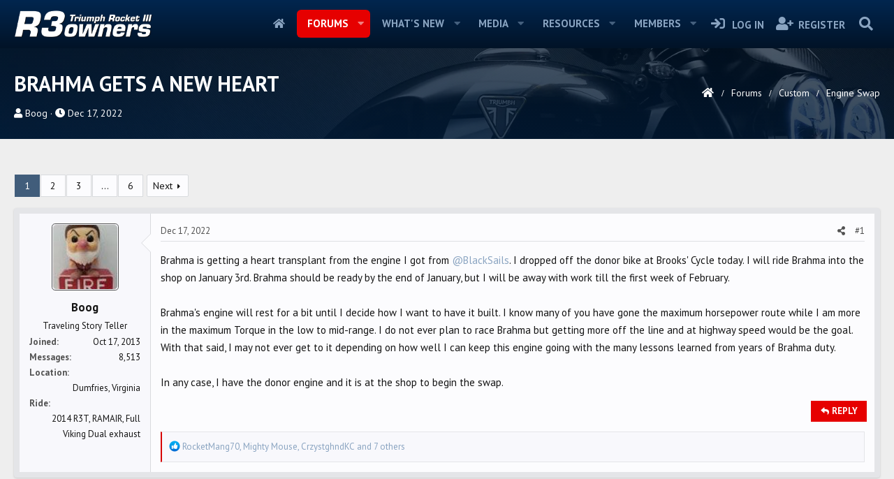

--- FILE ---
content_type: text/html; charset=utf-8
request_url: https://www.r3owners.net/threads/brahma-gets-a-new-heart.50166/
body_size: 36809
content:
<!DOCTYPE html>
<html id="XF" lang="en-US" dir="LTR"
	data-app="public"
	data-template="thread_view"
	data-container-key="node-58"
	data-content-key="thread-50166"
	data-logged-in="false"
	data-cookie-prefix="xf_"
	data-csrf="1769177403,69816b85df59fcfcaa442e04871c7e38"
	class="has-no-js template-thread_view page_ page_node-58  alternateRows
 hoverRows

 fixedWidth
 contentShadows
 popupShadows
 popupCustomDropShadows
 hoverTransitions



 blockStyle--default
 dataListAltRows
 tab-markers-default
 
 floatingContent
	 headerStretch
	 headerFixedInner
	 stretchNavigation
	 footerStretch



 has-defaultBg

 has-pointerControls
 hide-sectionLinks



 blockHeadStyle--blockHeader





 has-loggedVtabLabels
 has-loggedOutVtabLabels
 nav--default
 mobileNav--left



 tickerShowAll
 iconSliderShowAll

 centerFooterMobile
 has-footerBulletType--fa
 hide-menuHeaders
 messageButtonLinks

 hide-styleChooser

 media-gridItems-3
 media-itemDesc-default
 newPostsIndicator-labelThreadStatus

	
	
	
	
	
	
	
	
	
	
 compactHeader compactHeader-subnav--right"
	>
<head>
	
		<link rel="amphtml" href="https://www.r3owners.net/threads/brahma-gets-a-new-heart.50166/?amp=1">
	

	<meta charset="utf-8" />
	<meta http-equiv="X-UA-Compatible" content="IE=Edge" />
	<meta name="viewport" content="width=device-width, initial-scale=1, viewport-fit=cover">

	
	
	

	<title>Brahma gets a new heart | R3Owners</title>

	<link rel="manifest" href="/webmanifest.php">
	
		<meta name="theme-color" content="#141414" />
	

	<meta name="apple-mobile-web-app-title" content="R3Owners">
	
		<link rel="apple-touch-icon" href="/styles/logo.og.png">
	

	
		
		<meta name="description" content="Brahma is getting a heart transplant from the engine I got from @BlackSails. I dropped off the donor bike at Brooks&#039; Cycle today. I will ride Brahma into..." />
		<meta property="og:description" content="Brahma is getting a heart transplant from the engine I got from @BlackSails. I dropped off the donor bike at Brooks&#039; Cycle today. I will ride Brahma into the shop on January 3rd. Brahma should be ready by the end of January, but I will be away with work till the first week of February..." />
		<meta property="twitter:description" content="Brahma is getting a heart transplant from the engine I got from @BlackSails. I dropped off the donor bike at Brooks&#039; Cycle today. I will ride Brahma into the shop on January 3rd. Brahma should be..." />
	
	
		<meta property="og:url" content="https://www.r3owners.net/threads/brahma-gets-a-new-heart.50166/" />
	
		<link rel="canonical" href="https://www.r3owners.net/threads/brahma-gets-a-new-heart.50166/" />
	
		<link rel="next" href="/threads/brahma-gets-a-new-heart.50166/page-2" />
	
		
<script>document.documentElement.className+=' has-no-fa-brands';</script>

	

	
		
	
	
	<meta property="og:site_name" content="R3Owners" />


	
	
		
	
	
	<meta property="og:type" content="website" />


	
	
		
	
	
	
		<meta property="og:title" content="Brahma gets a new heart" />
		<meta property="twitter:title" content="Brahma gets a new heart" />
	


	
	
	
	
		
	
	
	
		<meta property="og:image" content="/styles/logo.og.png" />
		<meta property="twitter:image" content="/styles/logo.og.png" />
		<meta property="twitter:card" content="summary" />
	


	

	

	
	

	



	




	<link rel="stylesheet" href="/css.php?css=public%3Anormalize.css%2Cpublic%3Afa.css%2Cpublic%3Acore.less%2Cpublic%3Aapp.less&amp;s=5&amp;l=1&amp;d=1761606963&amp;k=78e2fcb130f7eb7e7bc3be2bbfacc9593dc59fb6" />

	<link rel="stylesheet" href="/css.php?css=public%3Aallm_tag_check_post_links_status.less%2Cpublic%3AavForumsTagEss_thread_view_grouped_tags.less%2Cpublic%3Abb_code.less%2Cpublic%3Aeditor.less%2Cpublic%3Amessage.less%2Cpublic%3Anl_flexcolumns.less%2Cpublic%3Anl_page_header.less%2Cpublic%3Anl_topbar.less%2Cpublic%3Ashare_controls.less%2Cpublic%3Asiropu_ads_manager_ad.less%2Cpublic%3Astructured_list.less%2Cpublic%3AsvESE_autocomplete.less%2Cpublic%3Aznl_loader.less%2Cpublic%3Aextra.less&amp;s=5&amp;l=1&amp;d=1761606963&amp;k=27ebfb26d2dfb1800d77f7f222ed2d9688a3b51f" />

	
		<script src="/js/xf/preamble.min.js?_v=ded84ef1"></script>
	
	
		<link rel="preconnect" href="https://fonts.gstatic.com" crossorigin>
		<link rel="preload" as="style" href="https://fonts.googleapis.com/css2?family=PT+Sans:wght@400;700&display=swap">
<link rel="stylesheet" href="https://fonts.googleapis.com/css2?family=PT+Sans:wght@400;700&display=swap">
	
	
		<script async src="https://fundingchoicesmessages.google.com/i/pub-2973079647157461?ers=1" nonce="G2u8Xr2iIkE3aAa9MQlAbA"></script><script nonce="G2u8Xr2iIkE3aAa9MQlAbA">(function() {function signalGooglefcPresent() {if (!window.frames['googlefcPresent']) {if (document.body) {const iframe = document.createElement('iframe'); iframe.style = 'width: 0; height: 0; border: none; z-index: -1000; left: -1000px; top: -1000px;'; iframe.style.display = 'none'; iframe.name = 'googlefcPresent'; document.body.appendChild(iframe);} else {setTimeout(signalGooglefcPresent, 0);}}}signalGooglefcPresent();})();</script><script>(function(){'use strict';function aa(a){var b=0;return function(){return b<a.length?{done:!1,value:a[b++]}:{done:!0}}}var ba="function"==typeof Object.defineProperties?Object.defineProperty:function(a,b,c){if(a==Array.prototype||a==Object.prototype)return a;a[b]=c.value;return a};
function ca(a){a=["object"==typeof globalThis&&globalThis,a,"object"==typeof window&&window,"object"==typeof self&&self,"object"==typeof global&&global];for(var b=0;b<a.length;++b){var c=a[b];if(c&&c.Math==Math)return c}throw Error("Cannot find global object");}var da=ca(this);function k(a,b){if(b)a:{var c=da;a=a.split(".");for(var d=0;d<a.length-1;d++){var e=a[d];if(!(e in c))break a;c=c[e]}a=a[a.length-1];d=c[a];b=b(d);b!=d&&null!=b&&ba(c,a,{configurable:!0,writable:!0,value:b})}}
function ea(a){return a.raw=a}function m(a){var b="undefined"!=typeof Symbol&&Symbol.iterator&&a[Symbol.iterator];if(b)return b.call(a);if("number"==typeof a.length)return{next:aa(a)};throw Error(String(a)+" is not an iterable or ArrayLike");}function fa(a){for(var b,c=[];!(b=a.next()).done;)c.push(b.value);return c}var ha="function"==typeof Object.create?Object.create:function(a){function b(){}b.prototype=a;return new b},n;
if("function"==typeof Object.setPrototypeOf)n=Object.setPrototypeOf;else{var q;a:{var ia={a:!0},ja={};try{ja.__proto__=ia;q=ja.a;break a}catch(a){}q=!1}n=q?function(a,b){a.__proto__=b;if(a.__proto__!==b)throw new TypeError(a+" is not extensible");return a}:null}var ka=n;
function r(a,b){a.prototype=ha(b.prototype);a.prototype.constructor=a;if(ka)ka(a,b);else for(var c in b)if("prototype"!=c)if(Object.defineProperties){var d=Object.getOwnPropertyDescriptor(b,c);d&&Object.defineProperty(a,c,d)}else a[c]=b[c];a.A=b.prototype}function la(){for(var a=Number(this),b=[],c=a;c<arguments.length;c++)b[c-a]=arguments[c];return b}k("Number.MAX_SAFE_INTEGER",function(){return 9007199254740991});
k("Number.isFinite",function(a){return a?a:function(b){return"number"!==typeof b?!1:!isNaN(b)&&Infinity!==b&&-Infinity!==b}});k("Number.isInteger",function(a){return a?a:function(b){return Number.isFinite(b)?b===Math.floor(b):!1}});k("Number.isSafeInteger",function(a){return a?a:function(b){return Number.isInteger(b)&&Math.abs(b)<=Number.MAX_SAFE_INTEGER}});
k("Math.trunc",function(a){return a?a:function(b){b=Number(b);if(isNaN(b)||Infinity===b||-Infinity===b||0===b)return b;var c=Math.floor(Math.abs(b));return 0>b?-c:c}});k("Object.is",function(a){return a?a:function(b,c){return b===c?0!==b||1/b===1/c:b!==b&&c!==c}});k("Array.prototype.includes",function(a){return a?a:function(b,c){var d=this;d instanceof String&&(d=String(d));var e=d.length;c=c||0;for(0>c&&(c=Math.max(c+e,0));c<e;c++){var f=d[c];if(f===b||Object.is(f,b))return!0}return!1}});
k("String.prototype.includes",function(a){return a?a:function(b,c){if(null==this)throw new TypeError("The 'this' value for String.prototype.includes must not be null or undefined");if(b instanceof RegExp)throw new TypeError("First argument to String.prototype.includes must not be a regular expression");return-1!==this.indexOf(b,c||0)}});/*

 Copyright The Closure Library Authors.
 SPDX-License-Identifier: Apache-2.0
*/
var t=this||self;function v(a){return a};var w,x;a:{for(var ma=["CLOSURE_FLAGS"],y=t,z=0;z<ma.length;z++)if(y=y[ma[z]],null==y){x=null;break a}x=y}var na=x&&x[610401301];w=null!=na?na:!1;var A,oa=t.navigator;A=oa?oa.userAgentData||null:null;function B(a){return w?A?A.brands.some(function(b){return(b=b.brand)&&-1!=b.indexOf(a)}):!1:!1}function C(a){var b;a:{if(b=t.navigator)if(b=b.userAgent)break a;b=""}return-1!=b.indexOf(a)};function D(){return w?!!A&&0<A.brands.length:!1}function E(){return D()?B("Chromium"):(C("Chrome")||C("CriOS"))&&!(D()?0:C("Edge"))||C("Silk")};var pa=D()?!1:C("Trident")||C("MSIE");!C("Android")||E();E();C("Safari")&&(E()||(D()?0:C("Coast"))||(D()?0:C("Opera"))||(D()?0:C("Edge"))||(D()?B("Microsoft Edge"):C("Edg/"))||D()&&B("Opera"));var qa={},F=null;var ra="undefined"!==typeof Uint8Array,sa=!pa&&"function"===typeof btoa;function G(){return"function"===typeof BigInt};var H=0,I=0;function ta(a){var b=0>a;a=Math.abs(a);var c=a>>>0;a=Math.floor((a-c)/4294967296);b&&(c=m(ua(c,a)),b=c.next().value,a=c.next().value,c=b);H=c>>>0;I=a>>>0}function va(a,b){b>>>=0;a>>>=0;if(2097151>=b)var c=""+(4294967296*b+a);else G()?c=""+(BigInt(b)<<BigInt(32)|BigInt(a)):(c=(a>>>24|b<<8)&16777215,b=b>>16&65535,a=(a&16777215)+6777216*c+6710656*b,c+=8147497*b,b*=2,1E7<=a&&(c+=Math.floor(a/1E7),a%=1E7),1E7<=c&&(b+=Math.floor(c/1E7),c%=1E7),c=b+wa(c)+wa(a));return c}
function wa(a){a=String(a);return"0000000".slice(a.length)+a}function ua(a,b){b=~b;a?a=~a+1:b+=1;return[a,b]};var J;J="function"===typeof Symbol&&"symbol"===typeof Symbol()?Symbol():void 0;var xa=J?function(a,b){a[J]|=b}:function(a,b){void 0!==a.g?a.g|=b:Object.defineProperties(a,{g:{value:b,configurable:!0,writable:!0,enumerable:!1}})},K=J?function(a){return a[J]|0}:function(a){return a.g|0},L=J?function(a){return a[J]}:function(a){return a.g},M=J?function(a,b){a[J]=b;return a}:function(a,b){void 0!==a.g?a.g=b:Object.defineProperties(a,{g:{value:b,configurable:!0,writable:!0,enumerable:!1}});return a};function ya(a,b){M(b,(a|0)&-14591)}function za(a,b){M(b,(a|34)&-14557)}
function Aa(a){a=a>>14&1023;return 0===a?536870912:a};var N={},Ba={};function Ca(a){return!(!a||"object"!==typeof a||a.g!==Ba)}function Da(a){return null!==a&&"object"===typeof a&&!Array.isArray(a)&&a.constructor===Object}function P(a,b,c){if(!Array.isArray(a)||a.length)return!1;var d=K(a);if(d&1)return!0;if(!(b&&(Array.isArray(b)?b.includes(c):b.has(c))))return!1;M(a,d|1);return!0}Object.freeze(new function(){});Object.freeze(new function(){});var Ea=/^-?([1-9][0-9]*|0)(\.[0-9]+)?$/;var Q;function Fa(a,b){Q=b;a=new a(b);Q=void 0;return a}
function R(a,b,c){null==a&&(a=Q);Q=void 0;if(null==a){var d=96;c?(a=[c],d|=512):a=[];b&&(d=d&-16760833|(b&1023)<<14)}else{if(!Array.isArray(a))throw Error();d=K(a);if(d&64)return a;d|=64;if(c&&(d|=512,c!==a[0]))throw Error();a:{c=a;var e=c.length;if(e){var f=e-1;if(Da(c[f])){d|=256;b=f-(+!!(d&512)-1);if(1024<=b)throw Error();d=d&-16760833|(b&1023)<<14;break a}}if(b){b=Math.max(b,e-(+!!(d&512)-1));if(1024<b)throw Error();d=d&-16760833|(b&1023)<<14}}}M(a,d);return a};function Ga(a){switch(typeof a){case "number":return isFinite(a)?a:String(a);case "boolean":return a?1:0;case "object":if(a)if(Array.isArray(a)){if(P(a,void 0,0))return}else if(ra&&null!=a&&a instanceof Uint8Array){if(sa){for(var b="",c=0,d=a.length-10240;c<d;)b+=String.fromCharCode.apply(null,a.subarray(c,c+=10240));b+=String.fromCharCode.apply(null,c?a.subarray(c):a);a=btoa(b)}else{void 0===b&&(b=0);if(!F){F={};c="ABCDEFGHIJKLMNOPQRSTUVWXYZabcdefghijklmnopqrstuvwxyz0123456789".split("");d=["+/=",
"+/","-_=","-_.","-_"];for(var e=0;5>e;e++){var f=c.concat(d[e].split(""));qa[e]=f;for(var g=0;g<f.length;g++){var h=f[g];void 0===F[h]&&(F[h]=g)}}}b=qa[b];c=Array(Math.floor(a.length/3));d=b[64]||"";for(e=f=0;f<a.length-2;f+=3){var l=a[f],p=a[f+1];h=a[f+2];g=b[l>>2];l=b[(l&3)<<4|p>>4];p=b[(p&15)<<2|h>>6];h=b[h&63];c[e++]=g+l+p+h}g=0;h=d;switch(a.length-f){case 2:g=a[f+1],h=b[(g&15)<<2]||d;case 1:a=a[f],c[e]=b[a>>2]+b[(a&3)<<4|g>>4]+h+d}a=c.join("")}return a}}return a};function Ha(a,b,c){a=Array.prototype.slice.call(a);var d=a.length,e=b&256?a[d-1]:void 0;d+=e?-1:0;for(b=b&512?1:0;b<d;b++)a[b]=c(a[b]);if(e){b=a[b]={};for(var f in e)Object.prototype.hasOwnProperty.call(e,f)&&(b[f]=c(e[f]))}return a}function Ia(a,b,c,d,e){if(null!=a){if(Array.isArray(a))a=P(a,void 0,0)?void 0:e&&K(a)&2?a:Ja(a,b,c,void 0!==d,e);else if(Da(a)){var f={},g;for(g in a)Object.prototype.hasOwnProperty.call(a,g)&&(f[g]=Ia(a[g],b,c,d,e));a=f}else a=b(a,d);return a}}
function Ja(a,b,c,d,e){var f=d||c?K(a):0;d=d?!!(f&32):void 0;a=Array.prototype.slice.call(a);for(var g=0;g<a.length;g++)a[g]=Ia(a[g],b,c,d,e);c&&c(f,a);return a}function Ka(a){return a.s===N?a.toJSON():Ga(a)};function La(a,b,c){c=void 0===c?za:c;if(null!=a){if(ra&&a instanceof Uint8Array)return b?a:new Uint8Array(a);if(Array.isArray(a)){var d=K(a);if(d&2)return a;b&&(b=0===d||!!(d&32)&&!(d&64||!(d&16)));return b?M(a,(d|34)&-12293):Ja(a,La,d&4?za:c,!0,!0)}a.s===N&&(c=a.h,d=L(c),a=d&2?a:Fa(a.constructor,Ma(c,d,!0)));return a}}function Ma(a,b,c){var d=c||b&2?za:ya,e=!!(b&32);a=Ha(a,b,function(f){return La(f,e,d)});xa(a,32|(c?2:0));return a};function Na(a,b){a=a.h;return Oa(a,L(a),b)}function Oa(a,b,c,d){if(-1===c)return null;if(c>=Aa(b)){if(b&256)return a[a.length-1][c]}else{var e=a.length;if(d&&b&256&&(d=a[e-1][c],null!=d))return d;b=c+(+!!(b&512)-1);if(b<e)return a[b]}}function Pa(a,b,c,d,e){var f=Aa(b);if(c>=f||e){var g=b;if(b&256)e=a[a.length-1];else{if(null==d)return;e=a[f+(+!!(b&512)-1)]={};g|=256}e[c]=d;c<f&&(a[c+(+!!(b&512)-1)]=void 0);g!==b&&M(a,g)}else a[c+(+!!(b&512)-1)]=d,b&256&&(a=a[a.length-1],c in a&&delete a[c])}
function Qa(a,b){var c=Ra;var d=void 0===d?!1:d;var e=a.h;var f=L(e),g=Oa(e,f,b,d);if(null!=g&&"object"===typeof g&&g.s===N)c=g;else if(Array.isArray(g)){var h=K(g),l=h;0===l&&(l|=f&32);l|=f&2;l!==h&&M(g,l);c=new c(g)}else c=void 0;c!==g&&null!=c&&Pa(e,f,b,c,d);e=c;if(null==e)return e;a=a.h;f=L(a);f&2||(g=e,c=g.h,h=L(c),g=h&2?Fa(g.constructor,Ma(c,h,!1)):g,g!==e&&(e=g,Pa(a,f,b,e,d)));return e}function Sa(a,b){a=Na(a,b);return null==a||"string"===typeof a?a:void 0}
function Ta(a,b){var c=void 0===c?0:c;a=Na(a,b);if(null!=a)if(b=typeof a,"number"===b?Number.isFinite(a):"string"!==b?0:Ea.test(a))if("number"===typeof a){if(a=Math.trunc(a),!Number.isSafeInteger(a)){ta(a);b=H;var d=I;if(a=d&2147483648)b=~b+1>>>0,d=~d>>>0,0==b&&(d=d+1>>>0);b=4294967296*d+(b>>>0);a=a?-b:b}}else if(b=Math.trunc(Number(a)),Number.isSafeInteger(b))a=String(b);else{if(b=a.indexOf("."),-1!==b&&(a=a.substring(0,b)),!("-"===a[0]?20>a.length||20===a.length&&-922337<Number(a.substring(0,7)):
19>a.length||19===a.length&&922337>Number(a.substring(0,6)))){if(16>a.length)ta(Number(a));else if(G())a=BigInt(a),H=Number(a&BigInt(4294967295))>>>0,I=Number(a>>BigInt(32)&BigInt(4294967295));else{b=+("-"===a[0]);I=H=0;d=a.length;for(var e=b,f=(d-b)%6+b;f<=d;e=f,f+=6)e=Number(a.slice(e,f)),I*=1E6,H=1E6*H+e,4294967296<=H&&(I+=Math.trunc(H/4294967296),I>>>=0,H>>>=0);b&&(b=m(ua(H,I)),a=b.next().value,b=b.next().value,H=a,I=b)}a=H;b=I;b&2147483648?G()?a=""+(BigInt(b|0)<<BigInt(32)|BigInt(a>>>0)):(b=
m(ua(a,b)),a=b.next().value,b=b.next().value,a="-"+va(a,b)):a=va(a,b)}}else a=void 0;return null!=a?a:c}function S(a,b){a=Sa(a,b);return null!=a?a:""};function T(a,b,c){this.h=R(a,b,c)}T.prototype.toJSON=function(){return Ua(this,Ja(this.h,Ka,void 0,void 0,!1),!0)};T.prototype.s=N;T.prototype.toString=function(){return Ua(this,this.h,!1).toString()};
function Ua(a,b,c){var d=a.constructor.v,e=L(c?a.h:b);a=b.length;if(!a)return b;var f;if(Da(c=b[a-1])){a:{var g=c;var h={},l=!1,p;for(p in g)if(Object.prototype.hasOwnProperty.call(g,p)){var u=g[p];if(Array.isArray(u)){var jb=u;if(P(u,d,+p)||Ca(u)&&0===u.size)u=null;u!=jb&&(l=!0)}null!=u?h[p]=u:l=!0}if(l){for(var O in h){g=h;break a}g=null}}g!=c&&(f=!0);a--}for(p=+!!(e&512)-1;0<a;a--){O=a-1;c=b[O];O-=p;if(!(null==c||P(c,d,O)||Ca(c)&&0===c.size))break;var kb=!0}if(!f&&!kb)return b;b=Array.prototype.slice.call(b,
0,a);g&&b.push(g);return b};function Va(a){return function(b){if(null==b||""==b)b=new a;else{b=JSON.parse(b);if(!Array.isArray(b))throw Error(void 0);xa(b,32);b=Fa(a,b)}return b}};function Wa(a){this.h=R(a)}r(Wa,T);var Xa=Va(Wa);var U;function V(a){this.g=a}V.prototype.toString=function(){return this.g+""};var Ya={};function Za(a){if(void 0===U){var b=null;var c=t.trustedTypes;if(c&&c.createPolicy){try{b=c.createPolicy("goog#html",{createHTML:v,createScript:v,createScriptURL:v})}catch(d){t.console&&t.console.error(d.message)}U=b}else U=b}a=(b=U)?b.createScriptURL(a):a;return new V(a,Ya)};function $a(){return Math.floor(2147483648*Math.random()).toString(36)+Math.abs(Math.floor(2147483648*Math.random())^Date.now()).toString(36)};function ab(a,b){b=String(b);"application/xhtml+xml"===a.contentType&&(b=b.toLowerCase());return a.createElement(b)}function bb(a){this.g=a||t.document||document};/*

 SPDX-License-Identifier: Apache-2.0
*/
function cb(a,b){a.src=b instanceof V&&b.constructor===V?b.g:"type_error:TrustedResourceUrl";var c,d;(c=(b=null==(d=(c=(a.ownerDocument&&a.ownerDocument.defaultView||window).document).querySelector)?void 0:d.call(c,"script[nonce]"))?b.nonce||b.getAttribute("nonce")||"":"")&&a.setAttribute("nonce",c)};function db(a){a=void 0===a?document:a;return a.createElement("script")};function eb(a,b,c,d,e,f){try{var g=a.g,h=db(g);h.async=!0;cb(h,b);g.head.appendChild(h);h.addEventListener("load",function(){e();d&&g.head.removeChild(h)});h.addEventListener("error",function(){0<c?eb(a,b,c-1,d,e,f):(d&&g.head.removeChild(h),f())})}catch(l){f()}};var fb=t.atob("aHR0cHM6Ly93d3cuZ3N0YXRpYy5jb20vaW1hZ2VzL2ljb25zL21hdGVyaWFsL3N5c3RlbS8xeC93YXJuaW5nX2FtYmVyXzI0ZHAucG5n"),gb=t.atob("WW91IGFyZSBzZWVpbmcgdGhpcyBtZXNzYWdlIGJlY2F1c2UgYWQgb3Igc2NyaXB0IGJsb2NraW5nIHNvZnR3YXJlIGlzIGludGVyZmVyaW5nIHdpdGggdGhpcyBwYWdlLg=="),hb=t.atob("RGlzYWJsZSBhbnkgYWQgb3Igc2NyaXB0IGJsb2NraW5nIHNvZnR3YXJlLCB0aGVuIHJlbG9hZCB0aGlzIHBhZ2Uu");function ib(a,b,c){this.i=a;this.u=b;this.o=c;this.g=null;this.j=[];this.m=!1;this.l=new bb(this.i)}
function lb(a){if(a.i.body&&!a.m){var b=function(){mb(a);t.setTimeout(function(){nb(a,3)},50)};eb(a.l,a.u,2,!0,function(){t[a.o]||b()},b);a.m=!0}}
function mb(a){for(var b=W(1,5),c=0;c<b;c++){var d=X(a);a.i.body.appendChild(d);a.j.push(d)}b=X(a);b.style.bottom="0";b.style.left="0";b.style.position="fixed";b.style.width=W(100,110).toString()+"%";b.style.zIndex=W(2147483544,2147483644).toString();b.style.backgroundColor=ob(249,259,242,252,219,229);b.style.boxShadow="0 0 12px #888";b.style.color=ob(0,10,0,10,0,10);b.style.display="flex";b.style.justifyContent="center";b.style.fontFamily="Roboto, Arial";c=X(a);c.style.width=W(80,85).toString()+
"%";c.style.maxWidth=W(750,775).toString()+"px";c.style.margin="24px";c.style.display="flex";c.style.alignItems="flex-start";c.style.justifyContent="center";d=ab(a.l.g,"IMG");d.className=$a();d.src=fb;d.alt="Warning icon";d.style.height="24px";d.style.width="24px";d.style.paddingRight="16px";var e=X(a),f=X(a);f.style.fontWeight="bold";f.textContent=gb;var g=X(a);g.textContent=hb;Y(a,e,f);Y(a,e,g);Y(a,c,d);Y(a,c,e);Y(a,b,c);a.g=b;a.i.body.appendChild(a.g);b=W(1,5);for(c=0;c<b;c++)d=X(a),a.i.body.appendChild(d),
a.j.push(d)}function Y(a,b,c){for(var d=W(1,5),e=0;e<d;e++){var f=X(a);b.appendChild(f)}b.appendChild(c);c=W(1,5);for(d=0;d<c;d++)e=X(a),b.appendChild(e)}function W(a,b){return Math.floor(a+Math.random()*(b-a))}function ob(a,b,c,d,e,f){return"rgb("+W(Math.max(a,0),Math.min(b,255)).toString()+","+W(Math.max(c,0),Math.min(d,255)).toString()+","+W(Math.max(e,0),Math.min(f,255)).toString()+")"}function X(a){a=ab(a.l.g,"DIV");a.className=$a();return a}
function nb(a,b){0>=b||null!=a.g&&0!==a.g.offsetHeight&&0!==a.g.offsetWidth||(pb(a),mb(a),t.setTimeout(function(){nb(a,b-1)},50))}function pb(a){for(var b=m(a.j),c=b.next();!c.done;c=b.next())(c=c.value)&&c.parentNode&&c.parentNode.removeChild(c);a.j=[];(b=a.g)&&b.parentNode&&b.parentNode.removeChild(b);a.g=null};function qb(a,b,c,d,e){function f(l){document.body?g(document.body):0<l?t.setTimeout(function(){f(l-1)},e):b()}function g(l){l.appendChild(h);t.setTimeout(function(){h?(0!==h.offsetHeight&&0!==h.offsetWidth?b():a(),h.parentNode&&h.parentNode.removeChild(h)):a()},d)}var h=rb(c);f(3)}function rb(a){var b=document.createElement("div");b.className=a;b.style.width="1px";b.style.height="1px";b.style.position="absolute";b.style.left="-10000px";b.style.top="-10000px";b.style.zIndex="-10000";return b};function Ra(a){this.h=R(a)}r(Ra,T);function sb(a){this.h=R(a)}r(sb,T);var tb=Va(sb);function ub(a){var b=la.apply(1,arguments);if(0===b.length)return Za(a[0]);for(var c=a[0],d=0;d<b.length;d++)c+=encodeURIComponent(b[d])+a[d+1];return Za(c)};function vb(a){if(!a)return null;a=Sa(a,4);var b;null===a||void 0===a?b=null:b=Za(a);return b};var wb=ea([""]),xb=ea([""]);function yb(a,b){this.m=a;this.o=new bb(a.document);this.g=b;this.j=S(this.g,1);this.u=vb(Qa(this.g,2))||ub(wb);this.i=!1;b=vb(Qa(this.g,13))||ub(xb);this.l=new ib(a.document,b,S(this.g,12))}yb.prototype.start=function(){zb(this)};
function zb(a){Ab(a);eb(a.o,a.u,3,!1,function(){a:{var b=a.j;var c=t.btoa(b);if(c=t[c]){try{var d=Xa(t.atob(c))}catch(e){b=!1;break a}b=b===Sa(d,1)}else b=!1}b?Z(a,S(a.g,14)):(Z(a,S(a.g,8)),lb(a.l))},function(){qb(function(){Z(a,S(a.g,7));lb(a.l)},function(){return Z(a,S(a.g,6))},S(a.g,9),Ta(a.g,10),Ta(a.g,11))})}function Z(a,b){a.i||(a.i=!0,a=new a.m.XMLHttpRequest,a.open("GET",b,!0),a.send())}function Ab(a){var b=t.btoa(a.j);a.m[b]&&Z(a,S(a.g,5))};(function(a,b){t[a]=function(){var c=la.apply(0,arguments);t[a]=function(){};b.call.apply(b,[null].concat(c instanceof Array?c:fa(m(c))))}})("__h82AlnkH6D91__",function(a){"function"===typeof window.atob&&(new yb(window,tb(window.atob(a)))).start()});}).call(this);

window.__h82AlnkH6D91__("[base64]/[base64]/[base64]/[base64]");</script>
	
	


	
		<link rel="icon" type="image/png" href="/styles/favicon-32x32.png" sizes="32x32" />
	
	
<script>
  var _paq = window._paq = window._paq || [];
  
  _paq.push(['trackPageView']);
  _paq.push(['enableLinkTracking']);
  (function() {
    var u="https://www.r3owners.net/matomo/";
    _paq.push(['setTrackerUrl', u+'matomo.php']);
    _paq.push(['setSiteId', '1']);
    var d=document, g=d.createElement('script'), s=d.getElementsByTagName('script')[0];
    g.async=true; g.src=u+'matomo.js'; s.parentNode.insertBefore(g,s);
  })();
</script>
<noscript><img referrerpolicy="no-referrer-when-downgrade" src="https://www.r3owners.net/matomo/matomo.php?idsite=1&amp;rec=1" style="border:0" alt="" /></noscript>

	

		
			
		

		
	


</head>
<body data-template="thread_view">

	

		
			
		

		
	


	

		
			
		

		
	


<div class="p-pageWrapper" id="top">


	


	



<!--XF:theme_hook:above_staff_bar-->

	


	






<div class="headerProxy"></div>










	

<!--XF:theme_hook:above_header-->

	


	


<header class="p-header" id="header">
	<div class="p-header-inner">
		<div class="p-header-content">

			<!--XF:theme_hook:header_left-->
			
	

			
	

			<div class="p-header-logo p-header-logo--image p-header-logo--default">
				<a href="https://www.r3owners.net">
						
					<img src="/styles/r3_logo.png" srcset="" alt="R3Owners"
						width="210" height="41" />
					
					
				</a>
			</div>

			

			
			<!--XF:theme_hook:header_right-->
			
	

			
	
	
			
	

		
			
		

		
	


			
		</div>
	</div>
</header>

<!--XF:theme_hook:below_header-->

	


	






	<!--XF:theme_hook:above_header-->
	
	

	
	




	<div class="p-navSticky p-navSticky--primary p-navController" data-xf-init="sticky-header">
		
	<nav class="p-nav">
		<div class="p-nav-inner">
			<button type="button" class="button--plain p-nav-menuTrigger button" data-xf-click="off-canvas" data-menu=".js-headerOffCanvasMenu" tabindex="0" aria-label="Menu"><span class="button-text">
				<i aria-hidden="true"></i>
			</span></button>

			<!--XF:theme_hook:navigation_left-->
			
	

			
	


			<div class="p-nav-smallLogo">
				<a href="https://www.r3owners.net">
						
					<img src="/styles/r3_logo.png" srcset="/styles/r3_rlogo.png 2x" alt="R3Owners"
						width="210" height="41" />
					
				</a>
			</div>

			<div class="p-nav-scroller hScroller" data-xf-init="h-scroller" data-auto-scroll=".p-navEl.is-selected">
				<div class="hScroller-scroll">
					<ul class="p-nav-list js-offCanvasNavSource">
					
						<li>
							
	<div class="p-navEl " >
		

			
	
	<a href="https://www.r3owners.net"
		class="p-navEl-link "
		
		data-xf-key="1"
		data-nav-id="home">Home</a>


			

		
		
	</div>

						</li>
					
						<li>
							
	<div class="p-navEl is-selected" data-has-children="true">
		

			
	
	<a href="/forums/"
		class="p-navEl-link p-navEl-link--splitMenu "
		
		
		data-nav-id="forums">Forums</a>


			<a data-xf-key="2"
				data-xf-click="menu"
				data-menu-pos-ref="< .p-navEl"
				class="p-navEl-splitTrigger"
				role="button"
				tabindex="0"
				aria-label="Toggle expanded"
				aria-expanded="false"
				aria-haspopup="true"></a>

		
		
			<div class="menu menu--structural" data-menu="menu" aria-hidden="true">
				<div class="menu-content">
					
						
	
	
	<a href="/whats-new/posts/"
		class="menu-linkRow u-indentDepth0 js-offCanvasCopy "
		
		
		data-nav-id="newPosts">New posts</a>

	

					
						
	
	
	<a href="/search/?type=post"
		class="menu-linkRow u-indentDepth0 js-offCanvasCopy "
		
		
		data-nav-id="searchForums">Search forums</a>

	

					
						
	
	
	<a href="/categories/classifieds.52/"
		class="menu-linkRow u-indentDepth0 js-offCanvasCopy "
		
		
		data-nav-id="classifieds">Classifieds</a>

	

					
						
	
	
	<a href="/tags"
		class="menu-linkRow u-indentDepth0 js-offCanvasCopy "
		
		
		data-nav-id="tags">Tags</a>

	

					
				</div>
			</div>
		
	</div>

						</li>
					
						<li>
							
	<div class="p-navEl " data-has-children="true">
		

			
	
	<a href="/whats-new/"
		class="p-navEl-link p-navEl-link--splitMenu "
		
		
		data-nav-id="whatsNew">What's new</a>


			<a data-xf-key="3"
				data-xf-click="menu"
				data-menu-pos-ref="< .p-navEl"
				class="p-navEl-splitTrigger"
				role="button"
				tabindex="0"
				aria-label="Toggle expanded"
				aria-expanded="false"
				aria-haspopup="true"></a>

		
		
			<div class="menu menu--structural" data-menu="menu" aria-hidden="true">
				<div class="menu-content">
					
						
	
	
	<a href="/whats-new/posts/"
		class="menu-linkRow u-indentDepth0 js-offCanvasCopy "
		 rel="nofollow"
		
		data-nav-id="whatsNewPosts">New posts</a>

	

					
						
	
	
	<a href="/whats-new/media/"
		class="menu-linkRow u-indentDepth0 js-offCanvasCopy "
		 rel="nofollow"
		
		data-nav-id="xfmgWhatsNewNewMedia">New media</a>

	

					
						
	
	
	<a href="/whats-new/media-comments/"
		class="menu-linkRow u-indentDepth0 js-offCanvasCopy "
		 rel="nofollow"
		
		data-nav-id="xfmgWhatsNewMediaComments">New media comments</a>

	

					
						
	
	
	<a href="/whats-new/resources/"
		class="menu-linkRow u-indentDepth0 js-offCanvasCopy "
		 rel="nofollow"
		
		data-nav-id="xfrmNewResources">New resources</a>

	

					
						
	
	
	<a href="/whats-new/profile-posts/"
		class="menu-linkRow u-indentDepth0 js-offCanvasCopy "
		 rel="nofollow"
		
		data-nav-id="whatsNewProfilePosts">New profile posts</a>

	

					
						
	
	
	<a href="/whats-new/latest-activity"
		class="menu-linkRow u-indentDepth0 js-offCanvasCopy "
		 rel="nofollow"
		
		data-nav-id="latestActivity">Latest activity</a>

	

					
				</div>
			</div>
		
	</div>

						</li>
					
						<li>
							
	<div class="p-navEl " data-has-children="true">
		

			
	
	<a href="/media/"
		class="p-navEl-link p-navEl-link--splitMenu "
		
		
		data-nav-id="xfmg">Media</a>


			<a data-xf-key="4"
				data-xf-click="menu"
				data-menu-pos-ref="< .p-navEl"
				class="p-navEl-splitTrigger"
				role="button"
				tabindex="0"
				aria-label="Toggle expanded"
				aria-expanded="false"
				aria-haspopup="true"></a>

		
		
			<div class="menu menu--structural" data-menu="menu" aria-hidden="true">
				<div class="menu-content">
					
						
	
	
	<a href="/whats-new/media/"
		class="menu-linkRow u-indentDepth0 js-offCanvasCopy "
		 rel="nofollow"
		
		data-nav-id="xfmgNewMedia">New media</a>

	

					
						
	
	
	<a href="/whats-new/media-comments/"
		class="menu-linkRow u-indentDepth0 js-offCanvasCopy "
		 rel="nofollow"
		
		data-nav-id="xfmgNewComments">New comments</a>

	

					
						
	
	
	<a href="/search/?type=xfmg_media"
		class="menu-linkRow u-indentDepth0 js-offCanvasCopy "
		
		
		data-nav-id="xfmgSearchMedia">Search media</a>

	

					
						
	
	
	<a href="/featured-attachments/"
		class="menu-linkRow u-indentDepth0 js-offCanvasCopy "
		
		
		data-nav-id="featured_attachments">Featured Post Attachments</a>

	

					
				</div>
			</div>
		
	</div>

						</li>
					
						<li>
							
	<div class="p-navEl " data-has-children="true">
		

			
	
	<a href="/resources/"
		class="p-navEl-link p-navEl-link--splitMenu "
		
		
		data-nav-id="xfrm">Resources</a>


			<a data-xf-key="5"
				data-xf-click="menu"
				data-menu-pos-ref="< .p-navEl"
				class="p-navEl-splitTrigger"
				role="button"
				tabindex="0"
				aria-label="Toggle expanded"
				aria-expanded="false"
				aria-haspopup="true"></a>

		
		
			<div class="menu menu--structural" data-menu="menu" aria-hidden="true">
				<div class="menu-content">
					
						
	
	
	<a href="/resources/latest-reviews"
		class="menu-linkRow u-indentDepth0 js-offCanvasCopy "
		
		
		data-nav-id="xfrmLatestReviews">Latest reviews</a>

	

					
						
	
	
	<a href="/search/?type=resource"
		class="menu-linkRow u-indentDepth0 js-offCanvasCopy "
		
		
		data-nav-id="xfrmSearchResources">Search resources</a>

	

					
				</div>
			</div>
		
	</div>

						</li>
					
						<li>
							
	<div class="p-navEl " data-has-children="true">
		

			
	
	<a href="/members/"
		class="p-navEl-link p-navEl-link--splitMenu "
		
		
		data-nav-id="members">Members</a>


			<a data-xf-key="6"
				data-xf-click="menu"
				data-menu-pos-ref="< .p-navEl"
				class="p-navEl-splitTrigger"
				role="button"
				tabindex="0"
				aria-label="Toggle expanded"
				aria-expanded="false"
				aria-haspopup="true"></a>

		
		
			<div class="menu menu--structural" data-menu="menu" aria-hidden="true">
				<div class="menu-content">
					
						
	
	
	<a href="/members/list/"
		class="menu-linkRow u-indentDepth0 js-offCanvasCopy "
		
		
		data-nav-id="registeredMembers">Registered members</a>

	

					
						
	
	
	<a href="/online/"
		class="menu-linkRow u-indentDepth0 js-offCanvasCopy "
		
		
		data-nav-id="currentVisitors">Current visitors</a>

	

					
						
	
	
	<a href="/whats-new/profile-posts/"
		class="menu-linkRow u-indentDepth0 js-offCanvasCopy "
		 rel="nofollow"
		
		data-nav-id="newProfilePosts">New profile posts</a>

	

					
						
	
	
	<a href="/search/?type=profile_post"
		class="menu-linkRow u-indentDepth0 js-offCanvasCopy "
		
		
		data-nav-id="searchProfilePosts">Search profile posts</a>

	

					
				</div>
			</div>
		
	</div>

						</li>
					
					</ul>
				</div>
			</div>

			
			
			<div class="p-nav-opposite">
				<div class="p-navgroup p-account p-navgroup--guest">
					
						<a href="/login/" class="p-navgroup-link p-navgroup-link--iconic p-navgroup-link--logIn"
							data-xf-click="overlay" data-follow-redirects="on">
							<i aria-hidden="true"></i>
							<span class="p-navgroup-linkText">Log in</span>
						</a>
						
							<a href="/register/" class="p-navgroup-link p-navgroup-link--iconic p-navgroup-link--register"
								data-xf-click="overlay" data-follow-redirects="on">
								<i aria-hidden="true"></i>
								<span class="p-navgroup-linkText">Register</span>
							</a>
						
						<!--XF:theme_hook:after_visitor_links_guest-->
						
	

						
	

					
				</div>

				<div class="p-navgroup p-discovery">
					<a href="/whats-new/"
						class="p-navgroup-link p-navgroup-link--iconic p-navgroup-link--whatsnew"
						aria-label="What&#039;s new"
						title="What&#039;s new">
						<i aria-hidden="true"></i>
						<span class="p-navgroup-linkText">What's new</span>
					</a>

					
						<a href="/search/"
							class="p-navgroup-link p-navgroup-link--iconic p-navgroup-link--search"
							data-xf-click="menu"
							data-xf-key="/"
							aria-label="Search"
							aria-expanded="false"
							aria-haspopup="true"
							title="Search">
							<i aria-hidden="true"></i>
							<span class="p-navgroup-linkText">Search</span>
						</a>
						<div class="menu menu--structural menu--wide" data-menu="menu" aria-hidden="true">
							<form action="/search/search" method="post"
								class="menu-content"
								data-xf-init="quick-search">

								<h3 class="menu-header">Search</h3>
								
								<div class="menu-row">
									
										<div class="inputGroup inputGroup--joined">
											<input type="text" class="input" data-xf-init="ese-autocomplete" name="keywords" data-acurl="/search/search?autocomplete=1" data-autocomplete-filter="[&quot;resource&quot;,&quot;post&quot;]" placeholder="Search…" aria-label="Search" data-menu-autofocus="true" />
											


	



			<select name="constraints" class="js-quickSearch-constraint input" aria-label="Search within">
				<option value="">Everywhere</option>
<option value="{&quot;search_type&quot;:&quot;post&quot;}">Threads</option>
<option value="{&quot;search_type&quot;:&quot;post&quot;,&quot;c&quot;:{&quot;nodes&quot;:[58],&quot;child_nodes&quot;:1}}">This forum</option>
<option value="{&quot;search_type&quot;:&quot;post&quot;,&quot;c&quot;:{&quot;thread&quot;:50166}}" selected="selected" data-suggest-optout="1">This thread</option>

			</select>
		
										</div>
									
								</div>


	
		<div class="menu-row">
			
				
	
		
		

		
			<label class="iconic"><input type="checkbox"  name="c[container_only]" value="1" /><i aria-hidden="true"></i><span class="iconic-label">Search titles and first posts only</span></label>

		
	

			
		</div>
	

								
								<div class="menu-row">
									<label class="iconic"><input type="checkbox"  name="c[title_only]" value="1" /><i aria-hidden="true"></i><span class="iconic-label">Search titles only

												
													<span tabindex="0" role="button"
														data-xf-init="tooltip" data-trigger="hover focus click" title="Tags will also be searched in content where tags are supported">

														<i class="fa--xf far fa-question-circle u-muted u-smaller" aria-hidden="true"></i>
													</span></span></label>

								</div>
								
								<div class="menu-row">
									<div class="inputGroup">
										<span class="inputGroup-text" id="ctrl_search_menu_by_member">By:</span>
										<input type="text" class="input" name="c[users]" data-xf-init="auto-complete" placeholder="Member" aria-labelledby="ctrl_search_menu_by_member" />
									</div>
								</div>
								

<div class="menu-row">
	<div class="inputGroup">
		<span class="inputGroup-text">Words:</span>
		<input class="input" 
			   name="c[word_count][lower]" 
			   value="" 
			   placeholder="Lower bound" /> 
	</div>
</div>


<div class="menu-footer">
									<span class="menu-footer-controls">
										<button type="submit" class="button--primary button button--icon button--icon--search"><span class="button-text">Search</span></button>
										<a href="/search/" class="button"><span class="button-text">Advanced search…</span></a>
									</span>
								</div>

								<input type="hidden" name="_xfToken" value="1769177403,69816b85df59fcfcaa442e04871c7e38" />
							</form>
						</div>
					
				</div>
			</div>
			
		</div>
	</nav>

	</div>
	
	
		<div class="p-sectionLinks">
			<div class="p-sectionLinks-inner hScroller" data-xf-init="h-scroller">
				<div class="hScroller-scroll">
					<ul class="p-sectionLinks-list">
					
						<li>
							
	<div class="p-navEl " >
		

			
	
	<a href="/whats-new/posts/"
		class="p-navEl-link "
		
		data-xf-key="alt+1"
		data-nav-id="newPosts">New posts</a>


			

		
		
	</div>

						</li>
					
						<li>
							
	<div class="p-navEl " >
		

			
	
	<a href="/search/?type=post"
		class="p-navEl-link "
		
		data-xf-key="alt+2"
		data-nav-id="searchForums">Search forums</a>


			

		
		
	</div>

						</li>
					
						<li>
							
	<div class="p-navEl " >
		

			
	
	<a href="/categories/classifieds.52/"
		class="p-navEl-link "
		
		data-xf-key="alt+3"
		data-nav-id="classifieds">Classifieds</a>


			

		
		
	</div>

						</li>
					
						<li>
							
	<div class="p-navEl " >
		

			
	
	<a href="/tags"
		class="p-navEl-link "
		
		data-xf-key="alt+4"
		data-nav-id="tags">Tags</a>


			

		
		
	</div>

						</li>
					
					</ul>
				</div>
				<!--XF:theme_hook:after_section_links-->
				
	

				
	

			</div>
		</div>
	




	<!--XF:theme_hook:below_header-->
	
	

	
	





<div class="offCanvasMenu offCanvasMenu--nav js-headerOffCanvasMenu" data-menu="menu" aria-hidden="true" data-ocm-builder="navigation">
	<div class="offCanvasMenu-backdrop" data-menu-close="true"></div>
	<div class="offCanvasMenu-content">
		<div class="offCanvasMenu-header">
			
				<img src="/styles/r3_mlogo.png"
						alt="R3Owners"
					srcset="/styles/r3_rlogo.png 2x" />
			
			<a class="offCanvasMenu-closer" data-menu-close="true" role="button" tabindex="0" aria-label="Close"></a>
		</div>
		
			<div class="p-offCanvasRegisterLink">
				<div class="offCanvasMenu-linkHolder">
					<a href="/login/" class="offCanvasMenu-link" data-xf-click="overlay" data-menu-close="true">
						Log in
					</a>
				</div>
				<hr class="offCanvasMenu-separator" />
				
					<div class="offCanvasMenu-linkHolder">
						<a href="/register/" class="offCanvasMenu-link" data-xf-click="overlay" data-menu-close="true">
							Register
						</a>
					</div>
					<hr class="offCanvasMenu-separator" />
				
			</div>
		
		<div class="js-offCanvasNavTarget"></div>
		<div class="offCanvasMenu-installBanner js-installPromptContainer" style="display: none;" data-xf-init="install-prompt">
			<div class="offCanvasMenu-installBanner-header">Install the app</div>
			<button type="button" class="js-installPromptButton button"><span class="button-text">Install</span></button>
			<template class="js-installTemplateIOS">
				<div class="overlay-title">How to install the app on iOS</div>
				<div class="block-body">
					<div class="block-row">
						<p>
							Follow along with the video below to see how to install our site as a web app on your home screen.
						</p>
						<p style="text-align: center">
							<video src="/styles/default/xenforo/add_to_home.mp4"
								width="280" height="480" autoplay loop muted playsinline></video>
						</p>
						<p>
							<small><strong>Note:</strong> This feature may not be available in some browsers.</small>
						</p>
					</div>
				</div>
			</template>
		</div>
	</div>
</div>


	
		
		
		<div class="p-page-header parallax-window" >
			
			<div class="p-page-header-inner">
				
					
						<div class="p-page-body-header">
						
							
								
								<div class="p-title ">
								
									
										<h1 class="p-title-value">Brahma gets a new heart</h1>
									
									
										<div class="p-description">
	<ul class="listInline listInline--bullet">
		<li>
			<i class="fa--xf fas fa-user" aria-hidden="true" title="Thread starter"></i>
			<span class="u-srOnly">Thread starter</span>

			<a href="/members/boog.5015/" class="username  u-concealed" dir="auto" data-user-id="5015" data-xf-init="member-tooltip">Boog</a>
		</li>
		<li>
			<i class="fa--xf fas fa-clock" aria-hidden="true" title="Start date"></i>
			<span class="u-srOnly">Start date</span>

			<a href="/threads/brahma-gets-a-new-heart.50166/" class="u-concealed"><time  class="u-dt" dir="auto" datetime="2022-12-17T17:19:27-0600" data-time="1671319167" data-date-string="Dec 17, 2022" data-time-string="5:19 PM" title="Dec 17, 2022 at 5:19 PM">Dec 17, 2022</time></a>
		</li>
		
	</ul>
</div>
									
								
								</div>
							
							
						
						</div>
					
					
	
		<ul class="p-breadcrumbs p-breadcrumbs--pageHeader with-icon hide-label"
			itemscope itemtype="https://schema.org/BreadcrumbList">
		
			

			
			

			
				
				
	<li itemprop="itemListElement" itemscope itemtype="https://schema.org/ListItem">
		<a href="https://www.r3owners.net" itemprop="item">
			<span itemprop="name">Home</span>
		</a>
		<meta itemprop="position" content="1" />
		
	</li>

			
			
				<!--custom -->
				
			

			
				
				
	<li itemprop="itemListElement" itemscope itemtype="https://schema.org/ListItem">
		<a href="/forums/" itemprop="item">
			<span itemprop="name">Forums</span>
		</a>
		<meta itemprop="position" content="2" />
		
	</li>

			
			
				
				
	<li itemprop="itemListElement" itemscope itemtype="https://schema.org/ListItem">
		<a href="/categories/custom.1/" itemprop="item">
			<span itemprop="name">Custom</span>
		</a>
		<meta itemprop="position" content="3" />
		
	</li>

			
				
				
	<li itemprop="itemListElement" itemscope itemtype="https://schema.org/ListItem">
		<a href="/forums/engine_swap/" itemprop="item">
			<span itemprop="name">Engine Swap</span>
		</a>
		<meta itemprop="position" content="4" />
		
	</li>

			

		
		</ul>
	

				
			</div>
		</div>
	


<div class="p-body">
	<div class="page_top">
	<div class="page_bot">
	<div class="p-body-inner">
		<!--XF:EXTRA_OUTPUT-->


		<!--XF:theme_hook:above_content_wide-->
		
	

		
	
	
	
		
		<!-- nl featured content insert -->
		
			
		

	
	
	
	
		
		<!-- nl icon slider insert -->
			

	
	
	
	
		
		<!-- nl  slider insert -->
			

	
	
	
	
	
	
	
		
		<!-- nl icon slider insert -->
			

	
	
	



		<!--XF:theme_hook:above_notices-->
		
	

		
	


		

		

		<!--XF:theme_hook:below_notices-->
		
	

		
	


		
	

		
			
		

		
	


		
		 <div class="samCodeUnit samAlignCenter" data-position="container_breadcrumb_top_below"> <div class="samItem" data-xf-init="sam-item" data-id="10" data-cv="true" data-cc="true"> <script async src="https://pagead2.googlesyndication.com/pagead/js/adsbygoogle.js?client=ca-pub-2973079647157461"
     crossorigin="anonymous"></script> <!-- R3Owners Top --> <ins class="adsbygoogle"
     style="display:block"
     data-ad-client="ca-pub-2973079647157461"
     data-ad-slot="6398964269"
     data-ad-format="auto"
     data-full-width-responsive="true"></ins> <script> (adsbygoogle = window.adsbygoogle || []).push({}); </script> </div> </div> 


		
	<noscript class="js-jsWarning"><div class="blockMessage blockMessage--important blockMessage--iconic u-noJsOnly">JavaScript is disabled. For a better experience, please enable JavaScript in your browser before proceeding.</div></noscript>

		
	<div class="blockMessage blockMessage--important blockMessage--iconic js-browserWarning" style="display: none">You are using an out of date browser and will experience issues on R3Owners.Net. <a href="http://whatbrowser.org">Click Here</a> to see options.</div>


		

		

		<div class="p-body-main  ">
			
			<div class="p-body-contentCol"></div>
			

			

			<div class="p-body-content">

				
					
				
				
	

		
			
		

		
	


				<div class="p-body-pageContent">
					<!--XF:theme_hook:above_content_narrow-->
					
	

					
	
	
	
		
		<!-- nl featured content insert -->
		
			
		

	
	
	
	
		
		<!-- nl icon slider insert -->
			

	
	
	
	
		
		<!-- nl  slider insert -->
			

	
	
	
	
	
	
	
		
		<!-- nl icon slider insert -->
			

	
	
	


					










	
	
	
		
	
	
	


	
	
	
		
	
	
	


	
	
		
	
	
	


	
	












	

	

		
	








	

		
			
		

		
	



<!--XF:theme_hook:thread_view_above_messages-->

	


	









	

		
			
		

		
	



	

		
			
		

		
	



<div class="block block--messages" data-xf-init="" data-type="post" data-href="/inline-mod/" data-search-target="*">

	<span class="u-anchorTarget" id="posts"></span>

	
		
	

	

	<div class="block-outer"><div class="block-outer-main"><nav class="pageNavWrapper pageNavWrapper--mixed ">



<div class="pageNav  pageNav--skipEnd">
	

	<ul class="pageNav-main">
		

	
		<li class="pageNav-page pageNav-page--current "><a href="/threads/brahma-gets-a-new-heart.50166/">1</a></li>
	


		

		
			

	
		<li class="pageNav-page pageNav-page--later"><a href="/threads/brahma-gets-a-new-heart.50166/page-2">2</a></li>
	

		
			

	
		<li class="pageNav-page pageNav-page--later"><a href="/threads/brahma-gets-a-new-heart.50166/page-3">3</a></li>
	

		

		
			
				<li class="pageNav-page pageNav-page--skip pageNav-page--skipEnd">
					<a data-xf-init="tooltip" title="Go to page"
						data-xf-click="menu"
						role="button" tabindex="0" aria-expanded="false" aria-haspopup="true">…</a>
					

	<div class="menu menu--pageJump" data-menu="menu" aria-hidden="true">
		<div class="menu-content">
			<h4 class="menu-header">Go to page</h4>
			<div class="menu-row" data-xf-init="page-jump" data-page-url="/threads/brahma-gets-a-new-heart.50166/page-%page%">
				<div class="inputGroup inputGroup--numbers">
					<div class="inputGroup inputGroup--numbers inputNumber" data-xf-init="number-box"><input type="number" pattern="\d*" class="input input--number js-numberBoxTextInput input input--numberNarrow js-pageJumpPage" value="4"  min="1" max="6" step="1" required="required" data-menu-autofocus="true" /></div>
					<span class="inputGroup-text"><button type="button" class="js-pageJumpGo button"><span class="button-text">Go</span></button></span>
				</div>
			</div>
		</div>
	</div>

				</li>
			
		

		

	
		<li class="pageNav-page "><a href="/threads/brahma-gets-a-new-heart.50166/page-6">6</a></li>
	

	</ul>

	
		<a href="/threads/brahma-gets-a-new-heart.50166/page-2" class="pageNav-jump pageNav-jump--next">Next</a>
	
</div>

<div class="pageNavSimple">
	

	<a class="pageNavSimple-el pageNavSimple-el--current"
		data-xf-init="tooltip" title="Go to page"
		data-xf-click="menu" role="button" tabindex="0" aria-expanded="false" aria-haspopup="true">
		1 of 6
	</a>
	

	<div class="menu menu--pageJump" data-menu="menu" aria-hidden="true">
		<div class="menu-content">
			<h4 class="menu-header">Go to page</h4>
			<div class="menu-row" data-xf-init="page-jump" data-page-url="/threads/brahma-gets-a-new-heart.50166/page-%page%">
				<div class="inputGroup inputGroup--numbers">
					<div class="inputGroup inputGroup--numbers inputNumber" data-xf-init="number-box"><input type="number" pattern="\d*" class="input input--number js-numberBoxTextInput input input--numberNarrow js-pageJumpPage" value="1"  min="1" max="6" step="1" required="required" data-menu-autofocus="true" /></div>
					<span class="inputGroup-text"><button type="button" class="js-pageJumpGo button"><span class="button-text">Go</span></button></span>
				</div>
			</div>
		</div>
	</div>


	
		<a href="/threads/brahma-gets-a-new-heart.50166/page-2" class="pageNavSimple-el pageNavSimple-el--next">
			Next <i aria-hidden="true"></i>
		</a>
		<a href="/threads/brahma-gets-a-new-heart.50166/page-6"
			class="pageNavSimple-el pageNavSimple-el--last"
			data-xf-init="tooltip" title="Last">
			<i aria-hidden="true"></i> <span class="u-srOnly">Last</span>
		</a>
	
</div>

</nav>



</div></div>

	

	
		
	<div class="block-outer js-threadStatusField"></div>

	

	<div class="block-container lbContainer"
		data-xf-init="lightbox select-to-quote"
		data-message-selector=".js-post"
		data-lb-id="thread-50166"
		data-lb-universal="0">

		<div class="block-body js-replyNewMessageContainer">
			
				


	

		
			
		

		
	



					

					
						

	
	

	

	
	<article class="message message--post js-post js-inlineModContainer  "
		data-author="Boog"
		data-content="post-793024"
		id="js-post-793024"
		>

		

		<span class="u-anchorTarget" id="post-793024"></span>

		
			<div class="message-inner">
				
					<div class="message-cell message-cell--user">
						

	<section class="message-user"
		>

		

		<div class="message-avatar ">
			<div class="message-avatar-wrapper">
				<a href="/members/boog.5015/" class="avatar avatar--m" data-user-id="5015" data-xf-init="member-tooltip">
			<img src="/data/avatars/m/5/5015.jpg?1567206256"  alt="Boog" class="avatar-u5015-m" width="96" height="96" loading="lazy" /> 
		</a>
				
			</div>
		</div>
		<div class="message-userDetails">
			<h4 class="message-name"><a href="/members/boog.5015/" class="username " dir="auto" data-user-id="5015" data-xf-init="member-tooltip">Boog</a></h4>
			<h5 class="userTitle message-userTitle" dir="auto">Traveling Story Teller</h5>
			
		</div>
		
			
			
				<div class="message-userExtras">
				
					
						<dl class="pairs pairs--justified">
							<dt>Joined</dt>
							<dd>Oct 17, 2013</dd>
						</dl>
					
					
						<dl class="pairs pairs--justified">
							<dt>Messages</dt>
							<dd>8,513</dd>
						</dl>
					
					
					
					
					
					
						<dl class="pairs pairs--justified">
							<dt>Location</dt>
							<dd>
								
									<a href="/misc/location-info?location=Dumfries%2C+Virginia" rel="nofollow noreferrer" target="_blank" class="u-concealed">Dumfries, Virginia</a>
								
							</dd>
						</dl>
					
					
					
						

	
		
			

			
				<dl class="pairs pairs--justified" data-field="rides">
					<dt>Ride</dt>
					<dd>2014 R3T, RAMAIR, Full Viking Dual exhaust</dd>
				</dl>
			
		
	

						
							

	

						
					
				
				</div>
			
		
		<span class="message-userArrow"></span>
	</section>

					</div>
				

				
					<div class="message-cell message-cell--main">
					
						<div class="message-main js-quickEditTarget">

							
								

	

	<header class="message-attribution message-attribution--split">
		<ul class="message-attribution-main listInline ">
			
			
			<li class="u-concealed">
				<a href="/threads/brahma-gets-a-new-heart.50166/post-793024" rel="nofollow" >
					<time  class="u-dt" dir="auto" datetime="2022-12-17T17:19:27-0600" data-time="1671319167" data-date-string="Dec 17, 2022" data-time-string="5:19 PM" title="Dec 17, 2022 at 5:19 PM">Dec 17, 2022</time>
				</a>
			</li>
			
		</ul>

		<ul class="message-attribution-opposite message-attribution-opposite--list ">
			
			<li>
				<a href="/threads/brahma-gets-a-new-heart.50166/post-793024"
					class="message-attribution-gadget"
					data-xf-init="share-tooltip"
					data-href="/posts/793024/share"
					aria-label="Share"
					rel="nofollow">
					<i class="fa--xf fas fa-share-alt" aria-hidden="true"></i>
				</a>
			</li>
			
			
				<li>
					<a href="/threads/brahma-gets-a-new-heart.50166/post-793024" rel="nofollow">
						#1
					</a>
				</li>
			
		</ul>
	</header>

							

							<div class="message-content js-messageContent">
							

								
									
	
	
	

								

								
									
	

	<div class="message-userContent lbContainer js-lbContainer "
		data-lb-id="post-793024"
		data-lb-caption-desc="Boog &middot; Dec 17, 2022 at 5:19 PM">

		
			

	

		

		<article class="message-body js-selectToQuote">
			
				
			

			<div >
				
					
	

		
			
		

		
	

<div class="bbWrapper">Brahma is getting a heart transplant from the engine I got from <a href="https://www.r3owners.net/members/6981/" class="username" data-xf-init="member-tooltip" data-user-id="6981" data-username="@BlackSails">@BlackSails</a>. I dropped off the donor bike at Brooks&#039; Cycle today. I will ride Brahma into the shop on January 3rd. Brahma should be ready by the end of January, but I will be away with work till the first week of February. <br />
<br />
Brahma&#039;s engine will rest for a bit until I decide how I want to have it built.  I know many of you have gone the maximum horsepower route while I am more in the maximum Torque in the low to mid-range. I do not ever plan to race Brahma but getting more off the line and at highway speed would be the goal. With that said, I may not ever get to it depending on how well I can keep this engine going with the many lessons learned from years of Brahma duty.<br />
<br />
In any case, I have the donor engine and it is at the shop to begin the swap.</div>

	

		
			
		

		
	

				
			</div>

			<div class="js-selectToQuoteEnd">&nbsp;</div>
			
				
			
		</article>

		
			

	

		

		
	</div>

								

								
									
	

	

								

								
									
	

		
			
		

		
	


	


	

		
			
		

		
	

								

							
							</div>

							
								
	

	<footer class="message-footer">
		

		
			<div class="message-actionBar actionBar">
				
					
	
		<div class="actionBar-set actionBar-set--external">
		
			

			
				

				

				<a href="/threads/brahma-gets-a-new-heart.50166/reply?quote=793024"
					class="actionBar-action actionBar-action--reply"
					title="Reply, quoting this message"
					rel="nofollow"
					data-xf-click="quote"
					data-quote-href="/posts/793024/quote">Reply</a>
			
		
		</div>
	

	

				
			</div>
		

		<div class="reactionsBar js-reactionsList is-active">
			
	
	
		<ul class="reactionSummary">
		
			<li><span class="reaction reaction--small reaction--1" data-reaction-id="1"><i aria-hidden="true"></i><img src="[data-uri]" class="reaction-sprite js-reaction" alt="Like" title="Like" /></span></li>
		
		</ul>
	


<span class="u-srOnly">Reactions:</span>
<a class="reactionsBar-link" href="/posts/793024/reactions" data-xf-click="overlay" data-cache="false" rel="nofollow"><bdi>RocketMang70</bdi>, <bdi>Mighty Mouse</bdi>, <bdi>CrzystghndKC</bdi> and 7 others</a>
		</div>

		<div class="js-historyTarget message-historyTarget toggleTarget" data-href="trigger-href"></div>
	</footer>

							
						</div>

					
					</div>
				
			</div>
		
	</article>

	
	

					

					




				

	

		
			
		

		
	




	

		
			
		

		
	



					

					
						

	
	

	

	
	<article class="message message--post js-post js-inlineModContainer  "
		data-author="Dr.D"
		data-content="post-793027"
		id="js-post-793027"
		itemscope itemtype="https://schema.org/Comment" itemid="https://www.r3owners.net/posts/793027/">

		
			<meta itemprop="parentItem" itemscope itemid="https://www.r3owners.net/threads/brahma-gets-a-new-heart.50166/" />
		

		<span class="u-anchorTarget" id="post-793027"></span>

		
			<div class="message-inner">
				
					<div class="message-cell message-cell--user">
						

	<section class="message-user"
		itemprop="author" itemscope itemtype="https://schema.org/Person" itemid="https://www.r3owners.net/members/dr-d.7452/">

		
			<meta itemprop="url" content="https://www.r3owners.net/members/dr-d.7452/" />
		

		<div class="message-avatar ">
			<div class="message-avatar-wrapper">
				<a href="/members/dr-d.7452/" class="avatar avatar--m" data-user-id="7452" data-xf-init="member-tooltip">
			<img src="/data/avatars/m/7/7452.jpg?1587609585" srcset="/data/avatars/l/7/7452.jpg?1587609585 2x" alt="Dr.D" class="avatar-u7452-m" width="96" height="96" loading="lazy" itemprop="image" /> 
		</a>
				
			</div>
		</div>
		<div class="message-userDetails">
			<h4 class="message-name"><a href="/members/dr-d.7452/" class="username " dir="auto" data-user-id="7452" data-xf-init="member-tooltip"><span itemprop="name">Dr.D</span></a></h4>
			<h5 class="userTitle message-userTitle" dir="auto" itemprop="jobTitle">Octane Boost</h5>
			
		</div>
		
			
			
				<div class="message-userExtras">
				
					
						<dl class="pairs pairs--justified">
							<dt>Joined</dt>
							<dd>Dec 3, 2017</dd>
						</dl>
					
					
						<dl class="pairs pairs--justified">
							<dt>Messages</dt>
							<dd>5,781</dd>
						</dl>
					
					
					
					
					
					
						<dl class="pairs pairs--justified">
							<dt>Location</dt>
							<dd>
								
									<a href="/misc/location-info?location=Tazewell+TN" rel="nofollow noreferrer" target="_blank" class="u-concealed">Tazewell TN</a>
								
							</dd>
						</dl>
					
					
					
						

	
		
			

			
				<dl class="pairs pairs--justified" data-field="rides">
					<dt>Ride</dt>
					<dd>Indians and the R3 2014 Roadster + TFC</dd>
				</dl>
			
		
	

						
							

	

						
					
				
				</div>
			
		
		<span class="message-userArrow"></span>
	</section>

					</div>
				

				
					<div class="message-cell message-cell--main">
					
						<div class="message-main js-quickEditTarget">

							
								

	

	<header class="message-attribution message-attribution--split">
		<ul class="message-attribution-main listInline ">
			
			
			<li class="u-concealed">
				<a href="/threads/brahma-gets-a-new-heart.50166/post-793027" rel="nofollow" itemprop="url">
					<time  class="u-dt" dir="auto" datetime="2022-12-17T19:18:16-0600" data-time="1671326296" data-date-string="Dec 17, 2022" data-time-string="7:18 PM" title="Dec 17, 2022 at 7:18 PM" itemprop="datePublished">Dec 17, 2022</time>
				</a>
			</li>
			
		</ul>

		<ul class="message-attribution-opposite message-attribution-opposite--list ">
			
			<li>
				<a href="/threads/brahma-gets-a-new-heart.50166/post-793027"
					class="message-attribution-gadget"
					data-xf-init="share-tooltip"
					data-href="/posts/793027/share"
					aria-label="Share"
					rel="nofollow">
					<i class="fa--xf fas fa-share-alt" aria-hidden="true"></i>
				</a>
			</li>
			
			
				<li>
					<a href="/threads/brahma-gets-a-new-heart.50166/post-793027" rel="nofollow">
						#2
					</a>
				</li>
			
		</ul>
	</header>

							

							<div class="message-content js-messageContent">
							

								
									
	
	
	

								

								
									
	

	<div class="message-userContent lbContainer js-lbContainer "
		data-lb-id="post-793027"
		data-lb-caption-desc="Dr.D &middot; Dec 17, 2022 at 7:18 PM">

		

		<article class="message-body js-selectToQuote">
			
				
			

			<div itemprop="text">
				
					
	

		
			
		

		
	

<div class="bbWrapper">Call Neville Lush and tell him what you are after in a power plant. Ask about high compression pistons and a torque cam for the lower and mid range. My build does make 203 hp but it has 166 tq and starts down very low. You don’t need to rev this out to get good power. Compared to the Carpenter high hp builds the power comes on great around 2500 instead of 4000.</div>

	

		
			
		

		
	

				
			</div>

			<div class="js-selectToQuoteEnd">&nbsp;</div>
			
				
			
		</article>

		

		
	</div>

								

								
									
	

	

								

								
									
	

		
			
		

		
	


	


	

		
			
		

		
	

								

							
							</div>

							
								
	

	<footer class="message-footer">
		
			<div class="message-microdata" itemprop="interactionStatistic" itemtype="https://schema.org/InteractionCounter" itemscope>
				<meta itemprop="userInteractionCount" content="8" />
				<meta itemprop="interactionType" content="https://schema.org/LikeAction" />
			</div>
		

		
			<div class="message-actionBar actionBar">
				
					
	
		<div class="actionBar-set actionBar-set--external">
		
			

			
				

				

				<a href="/threads/brahma-gets-a-new-heart.50166/reply?quote=793027"
					class="actionBar-action actionBar-action--reply"
					title="Reply, quoting this message"
					rel="nofollow"
					data-xf-click="quote"
					data-quote-href="/posts/793027/quote">Reply</a>
			
		
		</div>
	

	

				
			</div>
		

		<div class="reactionsBar js-reactionsList is-active">
			
	
	
		<ul class="reactionSummary">
		
			<li><span class="reaction reaction--small reaction--1" data-reaction-id="1"><i aria-hidden="true"></i><img src="[data-uri]" class="reaction-sprite js-reaction" alt="Like" title="Like" /></span></li>
		
		</ul>
	


<span class="u-srOnly">Reactions:</span>
<a class="reactionsBar-link" href="/posts/793027/reactions" data-xf-click="overlay" data-cache="false" rel="nofollow"><bdi>Joesmoe</bdi>, <bdi>Rubish</bdi>, <bdi>Idaho Red Rocket 3</bdi> and 5 others</a>
		</div>

		<div class="js-historyTarget message-historyTarget toggleTarget" data-href="trigger-href"></div>
	</footer>

							
						</div>

					
					</div>
				
			</div>
		
	</article>

	
	

					

					


				

	

		
			
		

		
	




	

		
			
		

		
	



					

					
						

	
	

	

	
	<article class="message message--post js-post js-inlineModContainer  "
		data-author="1olbull"
		data-content="post-793030"
		id="js-post-793030"
		itemscope itemtype="https://schema.org/Comment" itemid="https://www.r3owners.net/posts/793030/">

		
			<meta itemprop="parentItem" itemscope itemid="https://www.r3owners.net/threads/brahma-gets-a-new-heart.50166/" />
		

		<span class="u-anchorTarget" id="post-793030"></span>

		
			<div class="message-inner">
				
					<div class="message-cell message-cell--user">
						

	<section class="message-user"
		itemprop="author" itemscope itemtype="https://schema.org/Person" itemid="https://www.r3owners.net/members/1olbull.3883/">

		
			<meta itemprop="url" content="https://www.r3owners.net/members/1olbull.3883/" />
		

		<div class="message-avatar ">
			<div class="message-avatar-wrapper">
				<a href="/members/1olbull.3883/" class="avatar avatar--m" data-user-id="3883" data-xf-init="member-tooltip">
			<img src="/data/avatars/m/3/3883.jpg?1575591068" srcset="/data/avatars/l/3/3883.jpg?1575591068 2x" alt="1olbull" class="avatar-u3883-m" width="96" height="96" loading="lazy" itemprop="image" /> 
		</a>
				
			</div>
		</div>
		<div class="message-userDetails">
			<h4 class="message-name"><a href="/members/1olbull.3883/" class="username " dir="auto" data-user-id="3883" data-xf-init="member-tooltip"><span itemprop="name">1olbull</span></a></h4>
			<h5 class="userTitle message-userTitle" dir="auto" itemprop="jobTitle">Riding Motor Since 1950</h5>
			
		</div>
		
			
			
				<div class="message-userExtras">
				
					
						<dl class="pairs pairs--justified">
							<dt>Joined</dt>
							<dd>Jun 17, 2012</dd>
						</dl>
					
					
						<dl class="pairs pairs--justified">
							<dt>Messages</dt>
							<dd>23,815</dd>
						</dl>
					
					
					
					
					
					
						<dl class="pairs pairs--justified">
							<dt>Location</dt>
							<dd>
								
									<a href="/misc/location-info?location=Tacoma%2C+WA" rel="nofollow noreferrer" target="_blank" class="u-concealed">Tacoma, WA</a>
								
							</dd>
						</dl>
					
					
					
						

	
		
			

			
				<dl class="pairs pairs--justified" data-field="rides">
					<dt>Ride</dt>
					<dd>2012 R3R &quot;Kong&quot; - 2011 R3R &quot;YurMama&quot;</dd>
				</dl>
			
		
	

						
							

	

						
					
				
				</div>
			
		
		<span class="message-userArrow"></span>
	</section>

					</div>
				

				
					<div class="message-cell message-cell--main">
					
						<div class="message-main js-quickEditTarget">

							
								

	

	<header class="message-attribution message-attribution--split">
		<ul class="message-attribution-main listInline ">
			
			
			<li class="u-concealed">
				<a href="/threads/brahma-gets-a-new-heart.50166/post-793030" rel="nofollow" itemprop="url">
					<time  class="u-dt" dir="auto" datetime="2022-12-17T19:36:03-0600" data-time="1671327363" data-date-string="Dec 17, 2022" data-time-string="7:36 PM" title="Dec 17, 2022 at 7:36 PM" itemprop="datePublished">Dec 17, 2022</time>
				</a>
			</li>
			
		</ul>

		<ul class="message-attribution-opposite message-attribution-opposite--list ">
			
			<li>
				<a href="/threads/brahma-gets-a-new-heart.50166/post-793030"
					class="message-attribution-gadget"
					data-xf-init="share-tooltip"
					data-href="/posts/793030/share"
					aria-label="Share"
					rel="nofollow">
					<i class="fa--xf fas fa-share-alt" aria-hidden="true"></i>
				</a>
			</li>
			
			
				<li>
					<a href="/threads/brahma-gets-a-new-heart.50166/post-793030" rel="nofollow">
						#3
					</a>
				</li>
			
		</ul>
	</header>

							

							<div class="message-content js-messageContent">
							

								
									
	
	
	

								

								
									
	

	<div class="message-userContent lbContainer js-lbContainer "
		data-lb-id="post-793030"
		data-lb-caption-desc="1olbull &middot; Dec 17, 2022 at 7:36 PM">

		

		<article class="message-body js-selectToQuote">
			
				
			

			<div itemprop="text">
				
					
	

		
			
		

		
	

<div class="bbWrapper"><blockquote data-attributes="member: 5015" data-quote="Boog" data-source="post: 793024"
	class="bbCodeBlock bbCodeBlock--expandable bbCodeBlock--quote js-expandWatch">
	
		<div class="bbCodeBlock-title">
			
				<a href="/goto/post?id=793024"
					class="bbCodeBlock-sourceJump"
					rel="nofollow"
					data-xf-click="attribution"
					data-content-selector="#post-793024">Boog said:</a>
			
		</div>
	
	<div class="bbCodeBlock-content">
		
		<div class="bbCodeBlock-expandContent js-expandContent ">
			Brahma is getting a heart transplant from the engine I got from <a href="https://www.r3owners.net/members/6981/" class="username" data-xf-init="member-tooltip" data-user-id="6981" data-username="@BlackSails">@BlackSails</a>. I dropped off the donor bike at Brooks&#039; Cycle today. I will ride Brahma into the shop on January 3rd. Brahma should be ready by the end of January, but I will be away with work till the first week of February.<br />
<br />
Brahma&#039;s engine will rest for a bit until I decide how I want to have it built.  I know many of you have gone the maximum horsepower route while I am more in the maximum Torque in the low to mid-range. I do not ever plan to race Brahma but getting more off the line and at highway speed would be the goal. With that said, I may not ever get to it depending on how well I can keep this engine going with the many lessons learned from years of Brahma duty.<br />
<br />
In any case, I have the donor engine and it is at the shop to begin the swap.
		</div>
		<div class="bbCodeBlock-expandLink js-expandLink"><a role="button" tabindex="0">Click to expand...</a></div>
	</div>
</blockquote><b>Boogie,<br />
Merry Christmas, Amigo!<br />
Ya shoulda rode YurMama when out here visiting last year.  She&#039;s 200 HP and 160 TQ and is perfect for reliable touring of the USA.<br />
Rob <a href="https://www.r3owners.net/members/5345/" class="username" data-xf-init="member-tooltip" data-user-id="5345" data-username="@Claviger">@Claviger</a> build with Lush stuff!<br />
Let me know if in the NW again.</b></div>

	

		
			
		

		
	

				
			</div>

			<div class="js-selectToQuoteEnd">&nbsp;</div>
			
				
			
		</article>

		

		
	</div>

								

								
									
	

	

								

								
									
	

		
			
		

		
	


	


	

		
			
		

		
	

								

							
							</div>

							
								
	

	<footer class="message-footer">
		
			<div class="message-microdata" itemprop="interactionStatistic" itemtype="https://schema.org/InteractionCounter" itemscope>
				<meta itemprop="userInteractionCount" content="7" />
				<meta itemprop="interactionType" content="https://schema.org/LikeAction" />
			</div>
		

		
			<div class="message-actionBar actionBar">
				
					
	
		<div class="actionBar-set actionBar-set--external">
		
			

			
				

				

				<a href="/threads/brahma-gets-a-new-heart.50166/reply?quote=793030"
					class="actionBar-action actionBar-action--reply"
					title="Reply, quoting this message"
					rel="nofollow"
					data-xf-click="quote"
					data-quote-href="/posts/793030/quote">Reply</a>
			
		
		</div>
	

	

				
			</div>
		

		<div class="reactionsBar js-reactionsList is-active">
			
	
	
		<ul class="reactionSummary">
		
			<li><span class="reaction reaction--small reaction--1" data-reaction-id="1"><i aria-hidden="true"></i><img src="[data-uri]" class="reaction-sprite js-reaction" alt="Like" title="Like" /></span></li>
		
		</ul>
	


<span class="u-srOnly">Reactions:</span>
<a class="reactionsBar-link" href="/posts/793030/reactions" data-xf-click="overlay" data-cache="false" rel="nofollow"><bdi>Joesmoe</bdi>, <bdi>BlackSails</bdi>, <bdi>Boog</bdi> and 4 others</a>
		</div>

		<div class="js-historyTarget message-historyTarget toggleTarget" data-href="trigger-href"></div>
	</footer>

							
						</div>

					
					</div>
				
			</div>
		
	</article>

	
	

					

					


				

	

		
			
		

		
	




	

		
			
		

		
	



					

					
						

	
	

	

	
	<article class="message message--post js-post js-inlineModContainer  "
		data-author="Boog"
		data-content="post-793050"
		id="js-post-793050"
		itemscope itemtype="https://schema.org/Comment" itemid="https://www.r3owners.net/posts/793050/">

		
			<meta itemprop="parentItem" itemscope itemid="https://www.r3owners.net/threads/brahma-gets-a-new-heart.50166/" />
		

		<span class="u-anchorTarget" id="post-793050"></span>

		
			<div class="message-inner">
				
					<div class="message-cell message-cell--user">
						

	<section class="message-user"
		itemprop="author" itemscope itemtype="https://schema.org/Person" itemid="https://www.r3owners.net/members/boog.5015/">

		
			<meta itemprop="url" content="https://www.r3owners.net/members/boog.5015/" />
		

		<div class="message-avatar ">
			<div class="message-avatar-wrapper">
				<a href="/members/boog.5015/" class="avatar avatar--m" data-user-id="5015" data-xf-init="member-tooltip">
			<img src="/data/avatars/m/5/5015.jpg?1567206256"  alt="Boog" class="avatar-u5015-m" width="96" height="96" loading="lazy" itemprop="image" /> 
		</a>
				
			</div>
		</div>
		<div class="message-userDetails">
			<h4 class="message-name"><a href="/members/boog.5015/" class="username " dir="auto" data-user-id="5015" data-xf-init="member-tooltip"><span itemprop="name">Boog</span></a></h4>
			<h5 class="userTitle message-userTitle" dir="auto" itemprop="jobTitle">Traveling Story Teller</h5>
			
		</div>
		
			
			
				<div class="message-userExtras">
				
					
						<dl class="pairs pairs--justified">
							<dt>Joined</dt>
							<dd>Oct 17, 2013</dd>
						</dl>
					
					
						<dl class="pairs pairs--justified">
							<dt>Messages</dt>
							<dd>8,513</dd>
						</dl>
					
					
					
					
					
					
						<dl class="pairs pairs--justified">
							<dt>Location</dt>
							<dd>
								
									<a href="/misc/location-info?location=Dumfries%2C+Virginia" rel="nofollow noreferrer" target="_blank" class="u-concealed">Dumfries, Virginia</a>
								
							</dd>
						</dl>
					
					
					
						

	
		
			

			
				<dl class="pairs pairs--justified" data-field="rides">
					<dt>Ride</dt>
					<dd>2014 R3T, RAMAIR, Full Viking Dual exhaust</dd>
				</dl>
			
		
	

						
							

	

						
					
				
				</div>
			
		
		<span class="message-userArrow"></span>
	</section>

					</div>
				

				
					<div class="message-cell message-cell--main">
					
						<div class="message-main js-quickEditTarget">

							
								

	

	<header class="message-attribution message-attribution--split">
		<ul class="message-attribution-main listInline ">
			
			
			<li class="u-concealed">
				<a href="/threads/brahma-gets-a-new-heart.50166/post-793050" rel="nofollow" itemprop="url">
					<time  class="u-dt" dir="auto" datetime="2022-12-18T07:02:38-0600" data-time="1671368558" data-date-string="Dec 18, 2022" data-time-string="7:02 AM" title="Dec 18, 2022 at 7:02 AM" itemprop="datePublished">Dec 18, 2022</time>
				</a>
			</li>
			
		</ul>

		<ul class="message-attribution-opposite message-attribution-opposite--list ">
			
			<li>
				<a href="/threads/brahma-gets-a-new-heart.50166/post-793050"
					class="message-attribution-gadget"
					data-xf-init="share-tooltip"
					data-href="/posts/793050/share"
					aria-label="Share"
					rel="nofollow">
					<i class="fa--xf fas fa-share-alt" aria-hidden="true"></i>
				</a>
			</li>
			
			
				<li>
					<a href="/threads/brahma-gets-a-new-heart.50166/post-793050" rel="nofollow">
						#4
					</a>
				</li>
			
		</ul>
	</header>

							

							<div class="message-content js-messageContent">
							

								
									
	
	
	

								

								
									
	

	<div class="message-userContent lbContainer js-lbContainer "
		data-lb-id="post-793050"
		data-lb-caption-desc="Boog &middot; Dec 18, 2022 at 7:02 AM">

		

		<article class="message-body js-selectToQuote">
			
				
			

			<div itemprop="text">
				
					
	

		
			
		

		
	

<div class="bbWrapper"><blockquote data-attributes="member: 3883" data-quote="1olbull" data-source="post: 793030"
	class="bbCodeBlock bbCodeBlock--expandable bbCodeBlock--quote js-expandWatch">
	
		<div class="bbCodeBlock-title">
			
				<a href="/goto/post?id=793030"
					class="bbCodeBlock-sourceJump"
					rel="nofollow"
					data-xf-click="attribution"
					data-content-selector="#post-793030">1olbull said:</a>
			
		</div>
	
	<div class="bbCodeBlock-content">
		
		<div class="bbCodeBlock-expandContent js-expandContent ">
			<b>Boogie,<br />
Merry Christmas, Amigo!<br />
Ya shoulda rode YurMama when out here visiting last year.  She&#039;s 200 HP and 160 TQ and is perfect for reliable touring of the USA.<br />
Rob <a href="https://www.r3owners.net/members/5345/" class="username" data-xf-init="member-tooltip" data-user-id="5345" data-username="@Claviger">@Claviger</a> build with Lush stuff!<br />
Let me know if in the NW again.</b>
		</div>
		<div class="bbCodeBlock-expandLink js-expandLink"><a role="button" tabindex="0">Click to expand...</a></div>
	</div>
</blockquote>Thanks for that info Steve.<br />
<br />
I&#039;ll be at <br />
<h3>The EYE in Ruby Creek&#8203;</h3>next month for two weeks of snow work. That&#039;s about as far from you in Washington as one can get. And unfortunately, I will be off grid for most of that time with no time to socialize with brothers. That doesn&#039;t mean I won&#039;t have some rum though with me though...</div>

	

		
			
		

		
	

				
			</div>

			<div class="js-selectToQuoteEnd">&nbsp;</div>
			
				
			
		</article>

		

		
	</div>

								

								
									
	

	

								

								
									
	

		
			
		

		
	


	


	

		
			
		

		
	

								

							
							</div>

							
								
	

	<footer class="message-footer">
		
			<div class="message-microdata" itemprop="interactionStatistic" itemtype="https://schema.org/InteractionCounter" itemscope>
				<meta itemprop="userInteractionCount" content="4" />
				<meta itemprop="interactionType" content="https://schema.org/LikeAction" />
			</div>
		

		
			<div class="message-actionBar actionBar">
				
					
	
		<div class="actionBar-set actionBar-set--external">
		
			

			
				

				

				<a href="/threads/brahma-gets-a-new-heart.50166/reply?quote=793050"
					class="actionBar-action actionBar-action--reply"
					title="Reply, quoting this message"
					rel="nofollow"
					data-xf-click="quote"
					data-quote-href="/posts/793050/quote">Reply</a>
			
		
		</div>
	

	

				
			</div>
		

		<div class="reactionsBar js-reactionsList is-active">
			
	
	
		<ul class="reactionSummary">
		
			<li><span class="reaction reaction--small reaction--1" data-reaction-id="1"><i aria-hidden="true"></i><img src="[data-uri]" class="reaction-sprite js-reaction" alt="Like" title="Like" /></span></li>
		
		</ul>
	


<span class="u-srOnly">Reactions:</span>
<a class="reactionsBar-link" href="/posts/793050/reactions" data-xf-click="overlay" data-cache="false" rel="nofollow"><bdi>Joesmoe</bdi>, <bdi>BlackSails</bdi>, <bdi>1olbull</bdi> and 1 other person</a>
		</div>

		<div class="js-historyTarget message-historyTarget toggleTarget" data-href="trigger-href"></div>
	</footer>

							
						</div>

					
					</div>
				
			</div>
		
	</article>

	
	

					

					


				

	

		
			
		

		
	




	

		
			
		

		
	



					

					
						

	
	

	

	
	<article class="message message--post js-post js-inlineModContainer  "
		data-author="stingray"
		data-content="post-793051"
		id="js-post-793051"
		itemscope itemtype="https://schema.org/Comment" itemid="https://www.r3owners.net/posts/793051/">

		
			<meta itemprop="parentItem" itemscope itemid="https://www.r3owners.net/threads/brahma-gets-a-new-heart.50166/" />
		

		<span class="u-anchorTarget" id="post-793051"></span>

		
			<div class="message-inner">
				
					<div class="message-cell message-cell--user">
						

	<section class="message-user"
		itemprop="author" itemscope itemtype="https://schema.org/Person" itemid="https://www.r3owners.net/members/stingray.12259/">

		
			<meta itemprop="url" content="https://www.r3owners.net/members/stingray.12259/" />
		

		<div class="message-avatar ">
			<div class="message-avatar-wrapper">
				<a href="/members/stingray.12259/" class="avatar avatar--m" data-user-id="12259" data-xf-init="member-tooltip">
			<img src="/data/avatars/m/12/12259.jpg?1725851119" srcset="/data/avatars/l/12/12259.jpg?1725851119 2x" alt="stingray" class="avatar-u12259-m" width="96" height="96" loading="lazy" itemprop="image" /> 
		</a>
				
			</div>
		</div>
		<div class="message-userDetails">
			<h4 class="message-name"><a href="/members/stingray.12259/" class="username " dir="auto" data-user-id="12259" data-xf-init="member-tooltip"><span itemprop="name">stingray</span></a></h4>
			<h5 class="userTitle message-userTitle" dir="auto" itemprop="jobTitle">Sweet Dreams</h5>
			
		</div>
		
			
			
				<div class="message-userExtras">
				
					
						<dl class="pairs pairs--justified">
							<dt>Joined</dt>
							<dd>Mar 3, 2022</dd>
						</dl>
					
					
						<dl class="pairs pairs--justified">
							<dt>Messages</dt>
							<dd>2,085</dd>
						</dl>
					
					
					
					
					
					
						<dl class="pairs pairs--justified">
							<dt>Location</dt>
							<dd>
								
									<a href="/misc/location-info?location=Almost+Heaven%2C+WV" rel="nofollow noreferrer" target="_blank" class="u-concealed">Almost Heaven, WV</a>
								
							</dd>
						</dl>
					
					
					
						

	
		
			

			
				<dl class="pairs pairs--justified" data-field="rides">
					<dt>Ride</dt>
					<dd>&#039;21 Rocket 3GT</dd>
				</dl>
			
		
	

						
					
				
				</div>
			
		
		<span class="message-userArrow"></span>
	</section>

					</div>
				

				
					<div class="message-cell message-cell--main">
					
						<div class="message-main js-quickEditTarget">

							
								

	

	<header class="message-attribution message-attribution--split">
		<ul class="message-attribution-main listInline ">
			
			
			<li class="u-concealed">
				<a href="/threads/brahma-gets-a-new-heart.50166/post-793051" rel="nofollow" itemprop="url">
					<time  class="u-dt" dir="auto" datetime="2022-12-18T07:09:33-0600" data-time="1671368973" data-date-string="Dec 18, 2022" data-time-string="7:09 AM" title="Dec 18, 2022 at 7:09 AM" itemprop="datePublished">Dec 18, 2022</time>
				</a>
			</li>
			
		</ul>

		<ul class="message-attribution-opposite message-attribution-opposite--list ">
			
			<li>
				<a href="/threads/brahma-gets-a-new-heart.50166/post-793051"
					class="message-attribution-gadget"
					data-xf-init="share-tooltip"
					data-href="/posts/793051/share"
					aria-label="Share"
					rel="nofollow">
					<i class="fa--xf fas fa-share-alt" aria-hidden="true"></i>
				</a>
			</li>
			
			
				<li>
					<a href="/threads/brahma-gets-a-new-heart.50166/post-793051" rel="nofollow">
						#5
					</a>
				</li>
			
		</ul>
	</header>

							

							<div class="message-content js-messageContent">
							

								
									
	
	
	

								

								
									
	

	<div class="message-userContent lbContainer js-lbContainer "
		data-lb-id="post-793051"
		data-lb-caption-desc="stingray &middot; Dec 18, 2022 at 7:09 AM">

		

		<article class="message-body js-selectToQuote">
			
				
			

			<div itemprop="text">
				
					
	

		
			
		

		
	

<div class="bbWrapper">That naked Rocket is pretty **** sexy. <img class="smilie smilie--emoji" loading="lazy" alt="🥰" title="Smiling face with hearts    :smiling_face_with_3_hearts:" src="https://cdn.jsdelivr.net/joypixels/assets/8.0/png/unicode/64/1f970.png" data-shortname=":smiling_face_with_3_hearts:" /></div>

	

		
			
		

		
	

				
			</div>

			<div class="js-selectToQuoteEnd">&nbsp;</div>
			
				
			
		</article>

		

		
	</div>

								

								
									
	

	

								

								
									
	

		
			
		

		
	


	


	

		
			
		

		
	

								

							
							</div>

							
								
	

	<footer class="message-footer">
		
			<div class="message-microdata" itemprop="interactionStatistic" itemtype="https://schema.org/InteractionCounter" itemscope>
				<meta itemprop="userInteractionCount" content="3" />
				<meta itemprop="interactionType" content="https://schema.org/LikeAction" />
			</div>
		

		
			<div class="message-actionBar actionBar">
				
					
	
		<div class="actionBar-set actionBar-set--external">
		
			

			
				

				

				<a href="/threads/brahma-gets-a-new-heart.50166/reply?quote=793051"
					class="actionBar-action actionBar-action--reply"
					title="Reply, quoting this message"
					rel="nofollow"
					data-xf-click="quote"
					data-quote-href="/posts/793051/quote">Reply</a>
			
		
		</div>
	

	

				
			</div>
		

		<div class="reactionsBar js-reactionsList is-active">
			
	
	
		<ul class="reactionSummary">
		
			<li><span class="reaction reaction--small reaction--1" data-reaction-id="1"><i aria-hidden="true"></i><img src="[data-uri]" class="reaction-sprite js-reaction" alt="Like" title="Like" /></span></li>
		
		</ul>
	


<span class="u-srOnly">Reactions:</span>
<a class="reactionsBar-link" href="/posts/793051/reactions" data-xf-click="overlay" data-cache="false" rel="nofollow"><bdi>Boog</bdi>, <bdi>BlackSails</bdi> and <bdi>TURBO200R4</bdi></a>
		</div>

		<div class="js-historyTarget message-historyTarget toggleTarget" data-href="trigger-href"></div>
	</footer>

							
						</div>

					
					</div>
				
			</div>
		
	</article>

	
	

					

					


				
 <div class="samCodeUnit samAlignCenter" data-position="post_below_container_5"> <div class="samItem" data-xf-init="sam-item" data-id="8" data-cv="true" data-cc="true"> <script async src="https://pagead2.googlesyndication.com/pagead/js/adsbygoogle.js?client=ca-pub-2973079647157461"
     crossorigin="anonymous"></script> <!-- R3Owners Below Content --> <ins class="adsbygoogle"
     style="display:block"
     data-ad-client="ca-pub-2973079647157461"
     data-ad-slot="7686675463"
     data-ad-format="auto"
     data-full-width-responsive="true"></ins> <script> (adsbygoogle = window.adsbygoogle || []).push({}); </script> </div> </div> 



	

		
			
		

		
	



					

					
						

	
	

	

	
	<article class="message message--post js-post js-inlineModContainer  "
		data-author="BlackSails"
		data-content="post-793178"
		id="js-post-793178"
		itemscope itemtype="https://schema.org/Comment" itemid="https://www.r3owners.net/posts/793178/">

		
			<meta itemprop="parentItem" itemscope itemid="https://www.r3owners.net/threads/brahma-gets-a-new-heart.50166/" />
		

		<span class="u-anchorTarget" id="post-793178"></span>

		
			<div class="message-inner">
				
					<div class="message-cell message-cell--user">
						

	<section class="message-user"
		itemprop="author" itemscope itemtype="https://schema.org/Person" itemid="https://www.r3owners.net/members/blacksails.6981/">

		
			<meta itemprop="url" content="https://www.r3owners.net/members/blacksails.6981/" />
		

		<div class="message-avatar ">
			<div class="message-avatar-wrapper">
				<a href="/members/blacksails.6981/" class="avatar avatar--m" data-user-id="6981" data-xf-init="member-tooltip">
			<img src="/data/avatars/m/6/6981.jpg?1587609574" srcset="/data/avatars/l/6/6981.jpg?1587609574 2x" alt="BlackSails" class="avatar-u6981-m" width="96" height="96" loading="lazy" itemprop="image" /> 
		</a>
				
			</div>
		</div>
		<div class="message-userDetails">
			<h4 class="message-name"><a href="/members/blacksails.6981/" class="username " dir="auto" data-user-id="6981" data-xf-init="member-tooltip"><span itemprop="name">BlackSails</span></a></h4>
			<h5 class="userTitle message-userTitle" dir="auto" itemprop="jobTitle">Where&#039;d all the tread go?</h5>
			
		</div>
		
			
			
				<div class="message-userExtras">
				
					
						<dl class="pairs pairs--justified">
							<dt>Joined</dt>
							<dd>Mar 22, 2017</dd>
						</dl>
					
					
						<dl class="pairs pairs--justified">
							<dt>Messages</dt>
							<dd>90</dd>
						</dl>
					
					
					
					
					
					
						<dl class="pairs pairs--justified">
							<dt>Location</dt>
							<dd>
								
									<a href="/misc/location-info?location=Crossville%2C+Tn" rel="nofollow noreferrer" target="_blank" class="u-concealed">Crossville, Tn</a>
								
							</dd>
						</dl>
					
					
					
						

	
		
			

			
				<dl class="pairs pairs--justified" data-field="rides">
					<dt>Ride</dt>
					<dd>2014 R3T</dd>
				</dl>
			
		
	

						
							

	

						
					
				
				</div>
			
		
		<span class="message-userArrow"></span>
	</section>

					</div>
				

				
					<div class="message-cell message-cell--main">
					
						<div class="message-main js-quickEditTarget">

							
								

	

	<header class="message-attribution message-attribution--split">
		<ul class="message-attribution-main listInline ">
			
			
			<li class="u-concealed">
				<a href="/threads/brahma-gets-a-new-heart.50166/post-793178" rel="nofollow" itemprop="url">
					<time  class="u-dt" dir="auto" datetime="2022-12-20T11:22:30-0600" data-time="1671556950" data-date-string="Dec 20, 2022" data-time-string="11:22 AM" title="Dec 20, 2022 at 11:22 AM" itemprop="datePublished">Dec 20, 2022</time>
				</a>
			</li>
			
		</ul>

		<ul class="message-attribution-opposite message-attribution-opposite--list ">
			
			<li>
				<a href="/threads/brahma-gets-a-new-heart.50166/post-793178"
					class="message-attribution-gadget"
					data-xf-init="share-tooltip"
					data-href="/posts/793178/share"
					aria-label="Share"
					rel="nofollow">
					<i class="fa--xf fas fa-share-alt" aria-hidden="true"></i>
				</a>
			</li>
			
			
				<li>
					<a href="/threads/brahma-gets-a-new-heart.50166/post-793178" rel="nofollow">
						#6
					</a>
				</li>
			
		</ul>
	</header>

							

							<div class="message-content js-messageContent">
							

								
									
	
	
	

								

								
									
	

	<div class="message-userContent lbContainer js-lbContainer "
		data-lb-id="post-793178"
		data-lb-caption-desc="BlackSails &middot; Dec 20, 2022 at 11:22 AM">

		

		<article class="message-body js-selectToQuote">
			
				
			

			<div itemprop="text">
				
					
	

		
			
		

		
	

<div class="bbWrapper">Hi Boog,<br />
Just curious, how did you get that naked bike with no breaks, clutch or shifter levers, down out of your truck bed? <br />
BlackSails wants to know <img class="smilie smilie--emoji" loading="lazy" alt="🤪" title="Zany face    :zany_face:" src="https://cdn.jsdelivr.net/joypixels/assets/8.0/png/unicode/64/1f92a.png" data-shortname=":zany_face:" /></div>

	

		
			
		

		
	

				
			</div>

			<div class="js-selectToQuoteEnd">&nbsp;</div>
			
				
			
		</article>

		

		
	</div>

								

								
									
	

	

								

								
									
	

		
			
		

		
	


	


	

		
			
		

		
	

								

							
							</div>

							
								
	

	<footer class="message-footer">
		
			<div class="message-microdata" itemprop="interactionStatistic" itemtype="https://schema.org/InteractionCounter" itemscope>
				<meta itemprop="userInteractionCount" content="2" />
				<meta itemprop="interactionType" content="https://schema.org/LikeAction" />
			</div>
		

		
			<div class="message-actionBar actionBar">
				
					
	
		<div class="actionBar-set actionBar-set--external">
		
			

			
				

				

				<a href="/threads/brahma-gets-a-new-heart.50166/reply?quote=793178"
					class="actionBar-action actionBar-action--reply"
					title="Reply, quoting this message"
					rel="nofollow"
					data-xf-click="quote"
					data-quote-href="/posts/793178/quote">Reply</a>
			
		
		</div>
	

	

				
			</div>
		

		<div class="reactionsBar js-reactionsList is-active">
			
	
	
		<ul class="reactionSummary">
		
			<li><span class="reaction reaction--small reaction--1" data-reaction-id="1"><i aria-hidden="true"></i><img src="[data-uri]" class="reaction-sprite js-reaction" alt="Like" title="Like" /></span></li><li><span class="reaction reaction--small reaction--3" data-reaction-id="3"><i aria-hidden="true"></i><img src="[data-uri]" class="reaction-sprite js-reaction" alt="Haha" title="Haha" /></span></li>
		
		</ul>
	


<span class="u-srOnly">Reactions:</span>
<a class="reactionsBar-link" href="/posts/793178/reactions" data-xf-click="overlay" data-cache="false" rel="nofollow"><bdi>Boog</bdi> and <bdi>TURBO200R4</bdi></a>
		</div>

		<div class="js-historyTarget message-historyTarget toggleTarget" data-href="trigger-href"></div>
	</footer>

							
						</div>

					
					</div>
				
			</div>
		
	</article>

	
	

					

					


				

	

		
			
		

		
	




	

		
			
		

		
	



					

					
						

	
	

	

	
	<article class="message message--post js-post js-inlineModContainer  "
		data-author="Boog"
		data-content="post-793179"
		id="js-post-793179"
		itemscope itemtype="https://schema.org/Comment" itemid="https://www.r3owners.net/posts/793179/">

		
			<meta itemprop="parentItem" itemscope itemid="https://www.r3owners.net/threads/brahma-gets-a-new-heart.50166/" />
		

		<span class="u-anchorTarget" id="post-793179"></span>

		
			<div class="message-inner">
				
					<div class="message-cell message-cell--user">
						

	<section class="message-user"
		itemprop="author" itemscope itemtype="https://schema.org/Person" itemid="https://www.r3owners.net/members/boog.5015/">

		
			<meta itemprop="url" content="https://www.r3owners.net/members/boog.5015/" />
		

		<div class="message-avatar ">
			<div class="message-avatar-wrapper">
				<a href="/members/boog.5015/" class="avatar avatar--m" data-user-id="5015" data-xf-init="member-tooltip">
			<img src="/data/avatars/m/5/5015.jpg?1567206256"  alt="Boog" class="avatar-u5015-m" width="96" height="96" loading="lazy" itemprop="image" /> 
		</a>
				
			</div>
		</div>
		<div class="message-userDetails">
			<h4 class="message-name"><a href="/members/boog.5015/" class="username " dir="auto" data-user-id="5015" data-xf-init="member-tooltip"><span itemprop="name">Boog</span></a></h4>
			<h5 class="userTitle message-userTitle" dir="auto" itemprop="jobTitle">Traveling Story Teller</h5>
			
		</div>
		
			
			
				<div class="message-userExtras">
				
					
						<dl class="pairs pairs--justified">
							<dt>Joined</dt>
							<dd>Oct 17, 2013</dd>
						</dl>
					
					
						<dl class="pairs pairs--justified">
							<dt>Messages</dt>
							<dd>8,513</dd>
						</dl>
					
					
					
					
					
					
						<dl class="pairs pairs--justified">
							<dt>Location</dt>
							<dd>
								
									<a href="/misc/location-info?location=Dumfries%2C+Virginia" rel="nofollow noreferrer" target="_blank" class="u-concealed">Dumfries, Virginia</a>
								
							</dd>
						</dl>
					
					
					
						

	
		
			

			
				<dl class="pairs pairs--justified" data-field="rides">
					<dt>Ride</dt>
					<dd>2014 R3T, RAMAIR, Full Viking Dual exhaust</dd>
				</dl>
			
		
	

						
							

	

						
					
				
				</div>
			
		
		<span class="message-userArrow"></span>
	</section>

					</div>
				

				
					<div class="message-cell message-cell--main">
					
						<div class="message-main js-quickEditTarget">

							
								

	

	<header class="message-attribution message-attribution--split">
		<ul class="message-attribution-main listInline ">
			
			
			<li class="u-concealed">
				<a href="/threads/brahma-gets-a-new-heart.50166/post-793179" rel="nofollow" itemprop="url">
					<time  class="u-dt" dir="auto" datetime="2022-12-20T12:35:56-0600" data-time="1671561356" data-date-string="Dec 20, 2022" data-time-string="12:35 PM" title="Dec 20, 2022 at 12:35 PM" itemprop="datePublished">Dec 20, 2022</time>
				</a>
			</li>
			
		</ul>

		<ul class="message-attribution-opposite message-attribution-opposite--list ">
			
			<li>
				<a href="/threads/brahma-gets-a-new-heart.50166/post-793179"
					class="message-attribution-gadget"
					data-xf-init="share-tooltip"
					data-href="/posts/793179/share"
					aria-label="Share"
					rel="nofollow">
					<i class="fa--xf fas fa-share-alt" aria-hidden="true"></i>
				</a>
			</li>
			
			
				<li>
					<a href="/threads/brahma-gets-a-new-heart.50166/post-793179" rel="nofollow">
						#7
					</a>
				</li>
			
		</ul>
	</header>

							

							<div class="message-content js-messageContent">
							

								
									
	
	
	

								

								
									
	

	<div class="message-userContent lbContainer js-lbContainer "
		data-lb-id="post-793179"
		data-lb-caption-desc="Boog &middot; Dec 20, 2022 at 12:35 PM">

		

		<article class="message-body js-selectToQuote">
			
				
			

			<div itemprop="text">
				
					
	

		
			
		

		
	

<div class="bbWrapper"><blockquote data-attributes="member: 6981" data-quote="BlackSails" data-source="post: 793178"
	class="bbCodeBlock bbCodeBlock--expandable bbCodeBlock--quote js-expandWatch">
	
		<div class="bbCodeBlock-title">
			
				<a href="/goto/post?id=793178"
					class="bbCodeBlock-sourceJump"
					rel="nofollow"
					data-xf-click="attribution"
					data-content-selector="#post-793178">BlackSails said:</a>
			
		</div>
	
	<div class="bbCodeBlock-content">
		
		<div class="bbCodeBlock-expandContent js-expandContent ">
			Hi Boog,<br />
Just curious, how did you get that naked bike with no breaks, clutch or shifter levers, down out of your truck bed?<br />
BlackSails wants to know <img class="smilie smilie--emoji" loading="lazy" alt="🤪" title="Zany face    :zany_face:" src="https://cdn.jsdelivr.net/joypixels/assets/8.0/png/unicode/64/1f92a.png" data-shortname=":zany_face:" />
		</div>
		<div class="bbCodeBlock-expandLink js-expandLink"><a role="button" tabindex="0">Click to expand...</a></div>
	</div>
</blockquote>I used two fellows at the bike shop for muscle.</div>

	

		
			
		

		
	

				
			</div>

			<div class="js-selectToQuoteEnd">&nbsp;</div>
			
				
			
		</article>

		

		
	</div>

								

								
									
	

	

								

								
									
	

		
			
		

		
	


	


	

		
			
		

		
	

								

							
							</div>

							
								
	

	<footer class="message-footer">
		
			<div class="message-microdata" itemprop="interactionStatistic" itemtype="https://schema.org/InteractionCounter" itemscope>
				<meta itemprop="userInteractionCount" content="4" />
				<meta itemprop="interactionType" content="https://schema.org/LikeAction" />
			</div>
		

		
			<div class="message-actionBar actionBar">
				
					
	
		<div class="actionBar-set actionBar-set--external">
		
			

			
				

				

				<a href="/threads/brahma-gets-a-new-heart.50166/reply?quote=793179"
					class="actionBar-action actionBar-action--reply"
					title="Reply, quoting this message"
					rel="nofollow"
					data-xf-click="quote"
					data-quote-href="/posts/793179/quote">Reply</a>
			
		
		</div>
	

	

				
			</div>
		

		<div class="reactionsBar js-reactionsList is-active">
			
	
	
		<ul class="reactionSummary">
		
			<li><span class="reaction reaction--small reaction--1" data-reaction-id="1"><i aria-hidden="true"></i><img src="[data-uri]" class="reaction-sprite js-reaction" alt="Like" title="Like" /></span></li>
		
		</ul>
	


<span class="u-srOnly">Reactions:</span>
<a class="reactionsBar-link" href="/posts/793179/reactions" data-xf-click="overlay" data-cache="false" rel="nofollow"><bdi>Joesmoe</bdi>, <bdi>BlackSails</bdi>, <bdi>Tripps</bdi> and 1 other person</a>
		</div>

		<div class="js-historyTarget message-historyTarget toggleTarget" data-href="trigger-href"></div>
	</footer>

							
						</div>

					
					</div>
				
			</div>
		
	</article>

	
	

					

					


				

	

		
			
		

		
	




	

		
			
		

		
	



					

					
						

	
	

	

	
	<article class="message message--post js-post js-inlineModContainer  "
		data-author="Boog"
		data-content="post-794839"
		id="js-post-794839"
		itemscope itemtype="https://schema.org/Comment" itemid="https://www.r3owners.net/posts/794839/">

		
			<meta itemprop="parentItem" itemscope itemid="https://www.r3owners.net/threads/brahma-gets-a-new-heart.50166/" />
		

		<span class="u-anchorTarget" id="post-794839"></span>

		
			<div class="message-inner">
				
					<div class="message-cell message-cell--user">
						

	<section class="message-user"
		itemprop="author" itemscope itemtype="https://schema.org/Person" itemid="https://www.r3owners.net/members/boog.5015/">

		
			<meta itemprop="url" content="https://www.r3owners.net/members/boog.5015/" />
		

		<div class="message-avatar ">
			<div class="message-avatar-wrapper">
				<a href="/members/boog.5015/" class="avatar avatar--m" data-user-id="5015" data-xf-init="member-tooltip">
			<img src="/data/avatars/m/5/5015.jpg?1567206256"  alt="Boog" class="avatar-u5015-m" width="96" height="96" loading="lazy" itemprop="image" /> 
		</a>
				
			</div>
		</div>
		<div class="message-userDetails">
			<h4 class="message-name"><a href="/members/boog.5015/" class="username " dir="auto" data-user-id="5015" data-xf-init="member-tooltip"><span itemprop="name">Boog</span></a></h4>
			<h5 class="userTitle message-userTitle" dir="auto" itemprop="jobTitle">Traveling Story Teller</h5>
			
		</div>
		
			
			
				<div class="message-userExtras">
				
					
						<dl class="pairs pairs--justified">
							<dt>Joined</dt>
							<dd>Oct 17, 2013</dd>
						</dl>
					
					
						<dl class="pairs pairs--justified">
							<dt>Messages</dt>
							<dd>8,513</dd>
						</dl>
					
					
					
					
					
					
						<dl class="pairs pairs--justified">
							<dt>Location</dt>
							<dd>
								
									<a href="/misc/location-info?location=Dumfries%2C+Virginia" rel="nofollow noreferrer" target="_blank" class="u-concealed">Dumfries, Virginia</a>
								
							</dd>
						</dl>
					
					
					
						

	
		
			

			
				<dl class="pairs pairs--justified" data-field="rides">
					<dt>Ride</dt>
					<dd>2014 R3T, RAMAIR, Full Viking Dual exhaust</dd>
				</dl>
			
		
	

						
							

	

						
					
				
				</div>
			
		
		<span class="message-userArrow"></span>
	</section>

					</div>
				

				
					<div class="message-cell message-cell--main">
					
						<div class="message-main js-quickEditTarget">

							
								

	

	<header class="message-attribution message-attribution--split">
		<ul class="message-attribution-main listInline ">
			
			
			<li class="u-concealed">
				<a href="/threads/brahma-gets-a-new-heart.50166/post-794839" rel="nofollow" itemprop="url">
					<time  class="u-dt" dir="auto" datetime="2023-01-19T00:13:11-0600" data-time="1674108791" data-date-string="Jan 19, 2023" data-time-string="12:13 AM" title="Jan 19, 2023 at 12:13 AM" itemprop="datePublished">Jan 19, 2023</time>
				</a>
			</li>
			
		</ul>

		<ul class="message-attribution-opposite message-attribution-opposite--list ">
			
			<li>
				<a href="/threads/brahma-gets-a-new-heart.50166/post-794839"
					class="message-attribution-gadget"
					data-xf-init="share-tooltip"
					data-href="/posts/794839/share"
					aria-label="Share"
					rel="nofollow">
					<i class="fa--xf fas fa-share-alt" aria-hidden="true"></i>
				</a>
			</li>
			
			
				<li>
					<a href="/threads/brahma-gets-a-new-heart.50166/post-794839" rel="nofollow">
						#8
					</a>
				</li>
			
		</ul>
	</header>

							

							<div class="message-content js-messageContent">
							

								
									
	
	
	

								

								
									
	

	<div class="message-userContent lbContainer js-lbContainer "
		data-lb-id="post-794839"
		data-lb-caption-desc="Boog &middot; Jan 19, 2023 at 12:13 AM">

		

		<article class="message-body js-selectToQuote">
			
				
			

			<div itemprop="text">
				
					
	

		
			
		

		
	

<div class="bbWrapper">I just returned from a work trip to Guam and about to go on another to Northeast Washington for two weeks. I went by the shop yesterday to drop off a PCV w/AT I had purchased a few years ago to add to Brahma&#039;s new start on life. I saw the bike I got from <a href="https://www.r3owners.net/members/6981/" class="username" data-xf-init="member-tooltip" data-user-id="6981" data-username="@BlackSails">@BlackSails</a> with just its wheels on, these bikes look so odd stripped down like that. <br />
Brahma was up on the rack with most of the part off and about to take the radiator off. Come to find out that the steel screws holding the radiator shroud are seized up hard. Evidently the dissembler metal has corroded to the point the radiator must be replaced. Dang it.<br />
Other additions Brahma is getting is Progressive springs up front and new head bearings. <br />
I won&#039;t be back till early February but he should be al set and running.</div>

	

		
			
		

		
	

				
			</div>

			<div class="js-selectToQuoteEnd">&nbsp;</div>
			
				
			
		</article>

		

		
	</div>

								

								
									
	

	

								

								
									
	

		
			
		

		
	


	


	

		
			
		

		
	

								

							
							</div>

							
								
	

	<footer class="message-footer">
		
			<div class="message-microdata" itemprop="interactionStatistic" itemtype="https://schema.org/InteractionCounter" itemscope>
				<meta itemprop="userInteractionCount" content="4" />
				<meta itemprop="interactionType" content="https://schema.org/LikeAction" />
			</div>
		

		
			<div class="message-actionBar actionBar">
				
					
	
		<div class="actionBar-set actionBar-set--external">
		
			

			
				

				

				<a href="/threads/brahma-gets-a-new-heart.50166/reply?quote=794839"
					class="actionBar-action actionBar-action--reply"
					title="Reply, quoting this message"
					rel="nofollow"
					data-xf-click="quote"
					data-quote-href="/posts/794839/quote">Reply</a>
			
		
		</div>
	

	

				
			</div>
		

		<div class="reactionsBar js-reactionsList is-active">
			
	
	
		<ul class="reactionSummary">
		
			<li><span class="reaction reaction--small reaction--1" data-reaction-id="1"><i aria-hidden="true"></i><img src="[data-uri]" class="reaction-sprite js-reaction" alt="Like" title="Like" /></span></li>
		
		</ul>
	


<span class="u-srOnly">Reactions:</span>
<a class="reactionsBar-link" href="/posts/794839/reactions" data-xf-click="overlay" data-cache="false" rel="nofollow"><bdi>Joesmoe</bdi>, <bdi>Mighty Mouse</bdi>, <bdi>Gerald</bdi> and 1 other person</a>
		</div>

		<div class="js-historyTarget message-historyTarget toggleTarget" data-href="trigger-href"></div>
	</footer>

							
						</div>

					
					</div>
				
			</div>
		
	</article>

	
	

					

					


				

	

		
			
		

		
	




	

		
			
		

		
	



					

					
						

	
	

	

	
	<article class="message message--post js-post js-inlineModContainer  "
		data-author="Boog"
		data-content="post-794887"
		id="js-post-794887"
		itemscope itemtype="https://schema.org/Comment" itemid="https://www.r3owners.net/posts/794887/">

		
			<meta itemprop="parentItem" itemscope itemid="https://www.r3owners.net/threads/brahma-gets-a-new-heart.50166/" />
		

		<span class="u-anchorTarget" id="post-794887"></span>

		
			<div class="message-inner">
				
					<div class="message-cell message-cell--user">
						

	<section class="message-user"
		itemprop="author" itemscope itemtype="https://schema.org/Person" itemid="https://www.r3owners.net/members/boog.5015/">

		
			<meta itemprop="url" content="https://www.r3owners.net/members/boog.5015/" />
		

		<div class="message-avatar ">
			<div class="message-avatar-wrapper">
				<a href="/members/boog.5015/" class="avatar avatar--m" data-user-id="5015" data-xf-init="member-tooltip">
			<img src="/data/avatars/m/5/5015.jpg?1567206256"  alt="Boog" class="avatar-u5015-m" width="96" height="96" loading="lazy" itemprop="image" /> 
		</a>
				
			</div>
		</div>
		<div class="message-userDetails">
			<h4 class="message-name"><a href="/members/boog.5015/" class="username " dir="auto" data-user-id="5015" data-xf-init="member-tooltip"><span itemprop="name">Boog</span></a></h4>
			<h5 class="userTitle message-userTitle" dir="auto" itemprop="jobTitle">Traveling Story Teller</h5>
			
		</div>
		
			
			
				<div class="message-userExtras">
				
					
						<dl class="pairs pairs--justified">
							<dt>Joined</dt>
							<dd>Oct 17, 2013</dd>
						</dl>
					
					
						<dl class="pairs pairs--justified">
							<dt>Messages</dt>
							<dd>8,513</dd>
						</dl>
					
					
					
					
					
					
						<dl class="pairs pairs--justified">
							<dt>Location</dt>
							<dd>
								
									<a href="/misc/location-info?location=Dumfries%2C+Virginia" rel="nofollow noreferrer" target="_blank" class="u-concealed">Dumfries, Virginia</a>
								
							</dd>
						</dl>
					
					
					
						

	
		
			

			
				<dl class="pairs pairs--justified" data-field="rides">
					<dt>Ride</dt>
					<dd>2014 R3T, RAMAIR, Full Viking Dual exhaust</dd>
				</dl>
			
		
	

						
							

	

						
					
				
				</div>
			
		
		<span class="message-userArrow"></span>
	</section>

					</div>
				

				
					<div class="message-cell message-cell--main">
					
						<div class="message-main js-quickEditTarget">

							
								

	

	<header class="message-attribution message-attribution--split">
		<ul class="message-attribution-main listInline ">
			
			
			<li class="u-concealed">
				<a href="/threads/brahma-gets-a-new-heart.50166/post-794887" rel="nofollow" itemprop="url">
					<time  class="u-dt" dir="auto" datetime="2023-01-20T04:40:35-0600" data-time="1674211235" data-date-string="Jan 20, 2023" data-time-string="4:40 AM" title="Jan 20, 2023 at 4:40 AM" itemprop="datePublished">Jan 20, 2023</time>
				</a>
			</li>
			
		</ul>

		<ul class="message-attribution-opposite message-attribution-opposite--list ">
			
			<li>
				<a href="/threads/brahma-gets-a-new-heart.50166/post-794887"
					class="message-attribution-gadget"
					data-xf-init="share-tooltip"
					data-href="/posts/794887/share"
					aria-label="Share"
					rel="nofollow">
					<i class="fa--xf fas fa-share-alt" aria-hidden="true"></i>
				</a>
			</li>
			
			
				<li>
					<a href="/threads/brahma-gets-a-new-heart.50166/post-794887" rel="nofollow">
						#9
					</a>
				</li>
			
		</ul>
	</header>

							

							<div class="message-content js-messageContent">
							

								
									
	
	
	

								

								
									
	

	<div class="message-userContent lbContainer js-lbContainer "
		data-lb-id="post-794887"
		data-lb-caption-desc="Boog &middot; Jan 20, 2023 at 4:40 AM">

		

		<article class="message-body js-selectToQuote">
			
				
			

			<div itemprop="text">
				
					
	

		
			
		

		
	

<div class="bbWrapper">Looks like Brahma gets a new radiator too. Four of the screws on the left side snapped when the tech was removing the shroud. The radiator is still good for now so until the new one arrives, I will ride Brahma without the shroud.  That is once I return from a two-week snowy work trip.</div>

	

		
			
		

		
	

				
			</div>

			<div class="js-selectToQuoteEnd">&nbsp;</div>
			
				
			
		</article>

		

		
	</div>

								

								
									
	

	

								

								
									
	

		
			
		

		
	


	


	

		
			
		

		
	

								

							
							</div>

							
								
	

	<footer class="message-footer">
		
			<div class="message-microdata" itemprop="interactionStatistic" itemtype="https://schema.org/InteractionCounter" itemscope>
				<meta itemprop="userInteractionCount" content="6" />
				<meta itemprop="interactionType" content="https://schema.org/LikeAction" />
			</div>
		

		
			<div class="message-actionBar actionBar">
				
					
	
		<div class="actionBar-set actionBar-set--external">
		
			

			
				

				

				<a href="/threads/brahma-gets-a-new-heart.50166/reply?quote=794887"
					class="actionBar-action actionBar-action--reply"
					title="Reply, quoting this message"
					rel="nofollow"
					data-xf-click="quote"
					data-quote-href="/posts/794887/quote">Reply</a>
			
		
		</div>
	

	

				
			</div>
		

		<div class="reactionsBar js-reactionsList is-active">
			
	
	
		<ul class="reactionSummary">
		
			<li><span class="reaction reaction--small reaction--1" data-reaction-id="1"><i aria-hidden="true"></i><img src="[data-uri]" class="reaction-sprite js-reaction" alt="Like" title="Like" /></span></li>
		
		</ul>
	


<span class="u-srOnly">Reactions:</span>
<a class="reactionsBar-link" href="/posts/794887/reactions" data-xf-click="overlay" data-cache="false" rel="nofollow"><bdi>Gregger</bdi>, <bdi>Joesmoe</bdi>, <bdi>Gerald</bdi> and 3 others</a>
		</div>

		<div class="js-historyTarget message-historyTarget toggleTarget" data-href="trigger-href"></div>
	</footer>

							
						</div>

					
					</div>
				
			</div>
		
	</article>

	
	

					

					


				

	

		
			
		

		
	




	

		
			
		

		
	



					

					
						

	
	

	

	
	<article class="message message--post js-post js-inlineModContainer  "
		data-author="Sparky59"
		data-content="post-794912"
		id="js-post-794912"
		itemscope itemtype="https://schema.org/Comment" itemid="https://www.r3owners.net/posts/794912/">

		
			<meta itemprop="parentItem" itemscope itemid="https://www.r3owners.net/threads/brahma-gets-a-new-heart.50166/" />
		

		<span class="u-anchorTarget" id="post-794912"></span>

		
			<div class="message-inner">
				
					<div class="message-cell message-cell--user">
						

	<section class="message-user"
		itemprop="author" itemscope itemtype="https://schema.org/Person" itemid="https://www.r3owners.net/members/sparky59.7391/">

		
			<meta itemprop="url" content="https://www.r3owners.net/members/sparky59.7391/" />
		

		<div class="message-avatar ">
			<div class="message-avatar-wrapper">
				<a href="/members/sparky59.7391/" class="avatar avatar--m" data-user-id="7391" data-xf-init="member-tooltip">
			<img src="/data/avatars/m/7/7391.jpg?1508644489" srcset="/data/avatars/l/7/7391.jpg?1508644489 2x" alt="Sparky59" class="avatar-u7391-m" width="96" height="96" loading="lazy" itemprop="image" /> 
		</a>
				
			</div>
		</div>
		<div class="message-userDetails">
			<h4 class="message-name"><a href="/members/sparky59.7391/" class="username " dir="auto" data-user-id="7391" data-xf-init="member-tooltip"><span itemprop="name">Sparky59</span></a></h4>
			<h5 class="userTitle message-userTitle" dir="auto" itemprop="jobTitle">The Guy With The Most Toys Wins!</h5>
			
		</div>
		
			
			
				<div class="message-userExtras">
				
					
						<dl class="pairs pairs--justified">
							<dt>Joined</dt>
							<dd>Oct 21, 2017</dd>
						</dl>
					
					
						<dl class="pairs pairs--justified">
							<dt>Messages</dt>
							<dd>1,370</dd>
						</dl>
					
					
					
					
					
					
						<dl class="pairs pairs--justified">
							<dt>Location</dt>
							<dd>
								
									<a href="/misc/location-info?location=Downers+Grove%2CIl." rel="nofollow noreferrer" target="_blank" class="u-concealed">Downers Grove,Il.</a>
								
							</dd>
						</dl>
					
					
					
						

	
		
			

			
				<dl class="pairs pairs--justified" data-field="rides">
					<dt>Ride</dt>
					<dd>2008 R3T, 2018R3R,2015 X 1954 &amp; 1958 Cushman Eagle</dd>
				</dl>
			
		
	

						
					
				
				</div>
			
		
		<span class="message-userArrow"></span>
	</section>

					</div>
				

				
					<div class="message-cell message-cell--main">
					
						<div class="message-main js-quickEditTarget">

							
								

	

	<header class="message-attribution message-attribution--split">
		<ul class="message-attribution-main listInline ">
			
			
			<li class="u-concealed">
				<a href="/threads/brahma-gets-a-new-heart.50166/post-794912" rel="nofollow" itemprop="url">
					<time  class="u-dt" dir="auto" datetime="2023-01-20T13:21:22-0600" data-time="1674242482" data-date-string="Jan 20, 2023" data-time-string="1:21 PM" title="Jan 20, 2023 at 1:21 PM" itemprop="datePublished">Jan 20, 2023</time>
				</a>
			</li>
			
		</ul>

		<ul class="message-attribution-opposite message-attribution-opposite--list ">
			
			<li>
				<a href="/threads/brahma-gets-a-new-heart.50166/post-794912"
					class="message-attribution-gadget"
					data-xf-init="share-tooltip"
					data-href="/posts/794912/share"
					aria-label="Share"
					rel="nofollow">
					<i class="fa--xf fas fa-share-alt" aria-hidden="true"></i>
				</a>
			</li>
			
			
				<li>
					<a href="/threads/brahma-gets-a-new-heart.50166/post-794912" rel="nofollow">
						#10
					</a>
				</li>
			
		</ul>
	</header>

							

							<div class="message-content js-messageContent">
							

								
									
	
	
	

								

								
									
	

	<div class="message-userContent lbContainer js-lbContainer "
		data-lb-id="post-794912"
		data-lb-caption-desc="Sparky59 &middot; Jan 20, 2023 at 1:21 PM">

		

		<article class="message-body js-selectToQuote">
			
				
			

			<div itemprop="text">
				
					
	

		
			
		

		
	

<div class="bbWrapper">I saved my sons radiator from this fate, i used a battery drill with a reverse (LH) twist drill bit, to drill out the broken bolts. I used Krol oil as the lube. I had caused this by not using neversieze on the shroud screws when I serviced the clutch 3 years earlier. all 5 screws came loose from the heat of drilling them out, left hand bits seem to work best, never had to use an ez-out....</div>

	

		
			
		

		
	

				
			</div>

			<div class="js-selectToQuoteEnd">&nbsp;</div>
			
				
			
		</article>

		

		
	</div>

								

								
									
	

	

								

								
									
	

		
			
		

		
	


	


	

		
			
		

		
	

								

							
							</div>

							
								
	

	<footer class="message-footer">
		
			<div class="message-microdata" itemprop="interactionStatistic" itemtype="https://schema.org/InteractionCounter" itemscope>
				<meta itemprop="userInteractionCount" content="6" />
				<meta itemprop="interactionType" content="https://schema.org/LikeAction" />
			</div>
		

		
			<div class="message-actionBar actionBar">
				
					
	
		<div class="actionBar-set actionBar-set--external">
		
			

			
				

				

				<a href="/threads/brahma-gets-a-new-heart.50166/reply?quote=794912"
					class="actionBar-action actionBar-action--reply"
					title="Reply, quoting this message"
					rel="nofollow"
					data-xf-click="quote"
					data-quote-href="/posts/794912/quote">Reply</a>
			
		
		</div>
	

	

				
			</div>
		

		<div class="reactionsBar js-reactionsList is-active">
			
	
	
		<ul class="reactionSummary">
		
			<li><span class="reaction reaction--small reaction--1" data-reaction-id="1"><i aria-hidden="true"></i><img src="[data-uri]" class="reaction-sprite js-reaction" alt="Like" title="Like" /></span></li>
		
		</ul>
	


<span class="u-srOnly">Reactions:</span>
<a class="reactionsBar-link" href="/posts/794912/reactions" data-xf-click="overlay" data-cache="false" rel="nofollow"><bdi>Ishrub</bdi>, <bdi>Gregger</bdi>, <bdi>Joesmoe</bdi> and 3 others</a>
		</div>

		<div class="js-historyTarget message-historyTarget toggleTarget" data-href="trigger-href"></div>
	</footer>

							
						</div>

					
					</div>
				
			</div>
		
	</article>

	
	

					

					


				
 <div class="samCodeUnit samAlignCenter" data-position="post_below_container_10"> <div class="samItem" data-xf-init="sam-item" data-id="8" data-cv="true" data-cc="true"> <script async src="https://pagead2.googlesyndication.com/pagead/js/adsbygoogle.js?client=ca-pub-2973079647157461"
     crossorigin="anonymous"></script> <!-- R3Owners Below Content --> <ins class="adsbygoogle"
     style="display:block"
     data-ad-client="ca-pub-2973079647157461"
     data-ad-slot="7686675463"
     data-ad-format="auto"
     data-full-width-responsive="true"></ins> <script> (adsbygoogle = window.adsbygoogle || []).push({}); </script> </div> </div> 

			
		</div>
	</div>

	
		<div class="block-outer block-outer--after">
			
				<div class="block-outer-main"><nav class="pageNavWrapper pageNavWrapper--mixed ">



<div class="pageNav  pageNav--skipEnd">
	

	<ul class="pageNav-main">
		

	
		<li class="pageNav-page pageNav-page--current "><a href="/threads/brahma-gets-a-new-heart.50166/">1</a></li>
	


		

		
			

	
		<li class="pageNav-page pageNav-page--later"><a href="/threads/brahma-gets-a-new-heart.50166/page-2">2</a></li>
	

		
			

	
		<li class="pageNav-page pageNav-page--later"><a href="/threads/brahma-gets-a-new-heart.50166/page-3">3</a></li>
	

		

		
			
				<li class="pageNav-page pageNav-page--skip pageNav-page--skipEnd">
					<a data-xf-init="tooltip" title="Go to page"
						data-xf-click="menu"
						role="button" tabindex="0" aria-expanded="false" aria-haspopup="true">…</a>
					

	<div class="menu menu--pageJump" data-menu="menu" aria-hidden="true">
		<div class="menu-content">
			<h4 class="menu-header">Go to page</h4>
			<div class="menu-row" data-xf-init="page-jump" data-page-url="/threads/brahma-gets-a-new-heart.50166/page-%page%">
				<div class="inputGroup inputGroup--numbers">
					<div class="inputGroup inputGroup--numbers inputNumber" data-xf-init="number-box"><input type="number" pattern="\d*" class="input input--number js-numberBoxTextInput input input--numberNarrow js-pageJumpPage" value="4"  min="1" max="6" step="1" required="required" data-menu-autofocus="true" /></div>
					<span class="inputGroup-text"><button type="button" class="js-pageJumpGo button"><span class="button-text">Go</span></button></span>
				</div>
			</div>
		</div>
	</div>

				</li>
			
		

		

	
		<li class="pageNav-page "><a href="/threads/brahma-gets-a-new-heart.50166/page-6">6</a></li>
	

	</ul>

	
		<a href="/threads/brahma-gets-a-new-heart.50166/page-2" class="pageNav-jump pageNav-jump--next">Next</a>
	
</div>

<div class="pageNavSimple">
	

	<a class="pageNavSimple-el pageNavSimple-el--current"
		data-xf-init="tooltip" title="Go to page"
		data-xf-click="menu" role="button" tabindex="0" aria-expanded="false" aria-haspopup="true">
		1 of 6
	</a>
	

	<div class="menu menu--pageJump" data-menu="menu" aria-hidden="true">
		<div class="menu-content">
			<h4 class="menu-header">Go to page</h4>
			<div class="menu-row" data-xf-init="page-jump" data-page-url="/threads/brahma-gets-a-new-heart.50166/page-%page%">
				<div class="inputGroup inputGroup--numbers">
					<div class="inputGroup inputGroup--numbers inputNumber" data-xf-init="number-box"><input type="number" pattern="\d*" class="input input--number js-numberBoxTextInput input input--numberNarrow js-pageJumpPage" value="1"  min="1" max="6" step="1" required="required" data-menu-autofocus="true" /></div>
					<span class="inputGroup-text"><button type="button" class="js-pageJumpGo button"><span class="button-text">Go</span></button></span>
				</div>
			</div>
		</div>
	</div>


	
		<a href="/threads/brahma-gets-a-new-heart.50166/page-2" class="pageNavSimple-el pageNavSimple-el--next">
			Next <i aria-hidden="true"></i>
		</a>
		<a href="/threads/brahma-gets-a-new-heart.50166/page-6"
			class="pageNavSimple-el pageNavSimple-el--last"
			data-xf-init="tooltip" title="Last">
			<i aria-hidden="true"></i> <span class="u-srOnly">Last</span>
		</a>
	
</div>

</nav>



</div>

				
				
			
		</div>
	

	
	

</div>


	

		
			
		

		
	




<!--XF:theme_hook:thread_view_below_messages-->

	


	




	
			<form action="/threads/brahma-gets-a-new-heart.50166/add-reply" method="post" class="block js-quickReply"
				 data-xf-init="attachment-manager quick-reply ajax-submit draft" data-draft-url="/threads/brahma-gets-a-new-heart.50166/draft" data-draft-autosave="60" data-captcha-context="xf_guest_thread_quick_reply" data-message-container="div[data-type=&#039;post&#039;] .js-replyNewMessageContainer"
			>
				<input type="hidden" name="_xfToken" value="1769177403,69816b85df59fcfcaa442e04871c7e38" />
				

		
		

		<div class="block-container">
			<div class="block-body">
				

	
	

	<div class="message message--quickReply block-topRadiusContent block-bottomRadiusContent avatar-block--compact">
		<div class="message-inner">
			<div class="message-cell message-cell--user">
				<div class="message-user ">
					<div class="message-avatar">
						<div class="message-avatar-wrapper">
							
							<span class="avatar avatar--m avatar--default avatar--default--image" data-user-id="0">
			<span class="avatar-u0-m"></span> 
		</span>
						</div>
					</div>
					<span class="message-userArrow"></span>
				</div>
			</div>
			<div class="message-cell message-cell--main">
				<div class="message-editorWrapper">
					

					
						
						
	
	

	
		
	
	


	<script class="js-editorToolbars" type="application/json">{"toolbarButtons":{"moreText":{"buttons":["clearFormatting","bold","italic","fontSize","textColor","fontFamily","strikeThrough","underline","xfInlineCode","xfInlineSpoiler"],"buttonsVisible":"5","align":"left","icon":"fa-ellipsis-v"},"moreParagraph":{"buttons":["xfList","align","paragraphFormat"],"buttonsVisible":"3","align":"left","icon":"fa-ellipsis-v"},"moreRich":{"buttons":["insertLink","insertImage","xfSmilie","xfMedia","xfQuote","insertTable","insertHR","insertVideo","xfSpoiler","xfCode"],"buttonsVisible":"6","align":"left","icon":"fa-ellipsis-v"},"moreMisc":{"buttons":["undo","redo","xfBbCode","xfDraft"],"buttonsVisible":"4","align":"right","icon":""}},"toolbarButtonsMD":{"moreText":{"buttons":["bold","italic","fontSize","textColor","fontFamily","strikeThrough","underline","xfInlineCode","xfInlineSpoiler"],"buttonsVisible":"3","align":"left","icon":"fa-ellipsis-v"},"moreParagraph":{"buttons":["xfList","align","paragraphFormat"],"buttonsVisible":"3","align":"left","icon":"fa-ellipsis-v"},"moreRich":{"buttons":["insertLink","insertImage","xfSmilie","insertVideo","xfMedia","xfQuote","insertTable","insertHR","xfSpoiler","xfCode"],"buttonsVisible":"2","align":"left","icon":"fa-ellipsis-v"},"moreMisc":{"buttons":["undo","redo","clearFormatting","xfBbCode","xfDraft"],"buttonsVisible":"1","align":"right","icon":""}},"toolbarButtonsSM":{"moreText":{"buttons":["bold","italic","fontSize","textColor","fontFamily","strikeThrough","underline","xfInlineCode","xfInlineSpoiler"],"buttonsVisible":"2","align":"left","icon":"fa-ellipsis-v"},"moreParagraph":{"buttons":["xfList","align","paragraphFormat"],"buttonsVisible":"1","align":"left","icon":"fa-ellipsis-v"},"moreRich":{"buttons":["insertLink","insertImage","xfSmilie","xfQuote","insertVideo","xfMedia","insertTable","insertHR","xfSpoiler","xfCode"],"buttonsVisible":"3","align":"left","icon":"fa-ellipsis-v"},"moreMisc":{"buttons":["undo","redo","xfBbCode","clearFormatting","xfDraft"],"buttonsVisible":"1","align":"right","icon":""}},"toolbarButtonsXS":{"moreText":{"buttons":["bold","italic","fontSize","textColor","fontFamily","xfList","align","paragraphFormat","strikeThrough","underline","xfInlineSpoiler","xfInlineCode"],"buttonsVisible":"2","align":"left","icon":"fa-ellipsis-v"},"moreParagraph":{"buttons":[],"buttonsVisible":"0","align":"left","icon":"fa-ellipsis-v"},"moreRich":{"buttons":["insertLink","insertImage","xfSmilie","xfQuote","insertVideo","xfMedia","insertTable","insertHR","xfSpoiler","xfCode"],"buttonsVisible":"2","align":"left","icon":"fa-ellipsis-v"},"moreMisc":{"buttons":["undo","redo","xfBbCode","clearFormatting","xfDraft"],"buttonsVisible":"1","align":"right","icon":""}}}</script>
	<script class="js-editorToolbarSizes" type="application/json">{"SM":420,"MD":575,"LG":900}</script>
	<script class="js-editorDropdowns" type="application/json">{"xfList":{"cmd":"xfList","icon":"fa-list","buttons":["formatOL","formatUL","indent","outdent"],"title":"List"}}</script>
	<script class="js-editorLanguage" type="application/json">
		{
			"Align Center": "Align center",
			"Align Left": "Align left",
			"Align Right": "Align right",
			"Align Justify": "Justify text",
			"Align": "Alignment",
			"Alignment": "Alignment",
			"Back": "Back",
			"Bold": "Bold",
			"By URL": "By URL",
			"Clear Formatting": "Remove formatting",
			"Code": "Code",
			"Text Color": "Text color",
			"Decrease Indent": "Outdent",
			"Delete Draft": "Delete draft",
			"Drafts": "Drafts",
			"Drop image": "Drop image",
			"Drop video": "Drop video",
			"Edit Link": "Edit link",
			"Font Family": "Font family",
			"Font Size": "Font size",
			"Normal": "Normal",
			"Heading 1": "Heading 1",
			"Heading 2": "Heading 2",
			"Heading 3": "Heading 3",
			"Increase Indent": "Indent",
			"Inline Code": "Inline code",
			"Insert GIF": "Insert GIF",
			"Insert Horizontal Line": "Insert horizontal line",
			"Inline Spoiler": "Inline spoiler",
			"Insert Image": "Insert image",
			"Insert Link": "Insert link",
			"Insert": "Insert",
			"Italic": "Italic",
			"List": "List",
			"Loading image": "Loading image",
			"Media": "Media",
			"More Text": "More options…",
			"More Paragraph": "More options…",
			"More Rich": "More options…",
			"More Misc": "More options…",
			"Open Link": "Open link",
			"or click": "Or click here",
			"Ordered List": "Ordered list",
			"Paragraph Format": "Paragraph format",
			"Preview": "Preview",
			"Quote": "Quote",
			"Redo": "Redo",
			"Remove": "Remove",
			"Replace": "Replace",
			"Save Draft": "Save draft",
			"Smilies": "Smilies",
			"Something went wrong. Please try again.": "Something went wrong. Please try again or contact the administrator.",
			"Spoiler": "Spoiler",
			"Strikethrough": "Strike-through",
			"Text": "Text",
			"Toggle BB Code": "Toggle BB code",
			"Underline": "Underline",
			"Undo": "Undo",
			"Unlink": "Unlink",
			"Unordered List": "Unordered list",
			"Update": "Update",
			"Upload Image": "Upload image",
			"Uploading": "Uploading",
			"URL": "URL",
			"Insert Table": "Insert table",
			"Table Header": "Table header",
			"Remove Table": "Remove table",
			"Row": "Row",
			"Column": "Column",
			"Insert row above": "Insert row above",
			"Insert row below": "Insert row below",
			"Delete row": "Delete row",
			"Insert column before": "Insert column before",
			"Insert column after": "Insert column after",
			"Delete column": "Delete column",
			"Ctrl": "Ctrl",
			"Shift": "Shift",
			"Alt": "Alt",
			"Insert Video": "Insert video",
			"Upload Video": "Upload video",
			"Width": "Width",
			"Height": "Height",
			"Change Size": "Change size",
			"None": "None",
			"Alternative Text": "Alt text",
			"__lang end__": ""
		}
	</script>

	<script class="js-editorCustom" type="application/json">
		{"gallery":{"title":"Gallery embed","type":"fa","value":"camera","option":"yes"}}
	</script>

	<script class="js-xfEditorMenu" type="text/template">
		<div class="menu" data-menu="menu" aria-hidden="true"
			data-href="{{href}}"
			data-load-target=".js-xfEditorMenuBody">
			<div class="menu-content">
				<div class="js-xfEditorMenuBody">
					<div class="menu-row">Loading…</div>
				</div>
			</div>
		</div>
	</script>

	<textarea name="message_html"
		class="input js-editor u-jsOnly"
		data-xf-init="editor"
		data-original-name="message"
		data-buttons-remove="xfInsertGif"
		style="visibility: hidden; height: 137px; "
		aria-label="Rich text box"
		 data-min-height="100" placeholder="Write your reply..." data-deferred="off" data-xf-key="r" data-preview-url="/threads/brahma-gets-a-new-heart.50166/reply-preview"></textarea>

	

	<input type="hidden" value="" data-bb-code="message" />

	<noscript>
		<textarea name="message" class="input" aria-label="Rich text box"></textarea>
	</noscript>



	
	
		<div class="js-captchaContainer" data-row-type="fullWidth noGutter"></div>
		<noscript><input type="hidden" name="no_captcha" value="1" /></noscript>
	

	

	<div class="formButtonGroup ">
		<div class="formButtonGroup-primary">
			<button type="submit" class="button--primary button button--icon button--icon--reply"><span class="button-text">
				Post reply
			</span></button>
		</div>
		
			<div class="formButtonGroup-extra">
				
					
					
						

	
	
	
		
		<button type="button" class="button--link button--multiQuote button button--icon button--icon--quote" style="display: none;" data-xf-init="multi-quote" data-href="/threads/brahma-gets-a-new-heart.50166/multi-quote" data-message-selector=".js-post" data-storage-key="multiQuoteThread" data-add-message="Message added to multi-quote." data-remove-message="Message removed from multi-quote."><span class="button-text">
			Insert quotes…
		</span></button>
	
	

					
				
			</div>
		
		<input type="hidden" name="last_date" value="1674242482" autocomplete="off" />
		<input type="hidden" name="last_known_date" value="1704586083" autocomplete="off" />
		<input type="hidden" name="load_extra" value="1" />
	</div>

					
					
				</div>
			</div>
		</div>
	</div>

			</div>
		</div>
	
				
			</form>
		



	<div class="block"  data-widget-id="35" data-widget-key="xfes_thread_view_below_quick_reply_similar_threads" data-widget-definition="xfes_similar_threads">
		<div class="block-container">
			
				<h3 class="block-header">Similar threads</h3>

				<div class="block-body">
					<div class="structItemContainer">
						
							

	
	<div class="structItem structItem--thread js-inlineModContainer js-threadListItem-48610" data-author="RaiderJim">
	
		<div class="structItem-cell structItem-cell--icon">
			<div class="structItem-iconContainer">
				<a href="/members/raiderjim.7012/" class="avatar avatar--s" data-user-id="7012" data-xf-init="member-tooltip">
			<img src="/data/avatars/s/7/7012.jpg?1678646446" srcset="/data/avatars/m/7/7012.jpg?1678646446 2x" alt="RaiderJim" class="avatar-u7012-s" width="48" height="48" loading="lazy" /> 
		</a>
				
			</div>
		</div>
	

	
		<div class="structItem-cell structItem-cell--main" data-xf-init="touch-proxy">
			
				<ul class="structItem-statuses">
				
				
					
						<li>


	
		<ul class="reactionSummary">
		
			<li><span class="reaction reaction--small reaction--1" data-reaction-id="1"><i aria-hidden="true"></i><img src="[data-uri]" class="reaction-sprite js-reaction" alt="Like" title="Like" /></span></li>
		
		</ul>
	
</li>
					
					
					
					
					

					
						
					

					
					

					
					
						
							
						
					
				
				
				</ul>
			

			<div class="structItem-title">
				
				
				<a href="/threads/we-swapped-out-my-old-block-for-a-fresher-one-up-at-carpenter-racing.48610/" class="" data-tp-primary="on" data-xf-init="preview-tooltip" data-preview-url="/threads/we-swapped-out-my-old-block-for-a-fresher-one-up-at-carpenter-racing.48610/preview">We swapped out my old Block for a fresher one up at Carpenter Racing</a>
			</div>

			<div class="structItem-minor">
				

				
					<ul class="structItem-parts">
						<li><a href="/members/raiderjim.7012/" class="username " dir="auto" data-user-id="7012" data-xf-init="member-tooltip">RaiderJim</a></li>
						<li class="structItem-startDate"><a href="/threads/we-swapped-out-my-old-block-for-a-fresher-one-up-at-carpenter-racing.48610/" rel="nofollow"><time  class="u-dt" dir="auto" datetime="2022-03-01T09:38:59-0600" data-time="1646149139" data-date-string="Mar 1, 2022" data-time-string="9:38 AM" title="Mar 1, 2022 at 9:38 AM">Mar 1, 2022</time></a></li>
						
							<li><a href="/forums/engine_swap/">Engine Swap</a></li>
						


					</ul>

					
<ul class="structItem-parts">

	
	

</ul>
				
			</div>
		</div>
	

	
		<div class="structItem-cell structItem-cell--meta" title="First message reaction score: 7">
			<div class="structItem-cell--inner">
			<dl class="pairs pairs--justified">
				<dt>Replies</dt>
				<dd>5</dd>
			</dl>
			<dl class="pairs pairs--justified structItem-minor">
				<dt>Views</dt>
				<dd>2K</dd>
			</dl>
			</div>
		</div>
	

	
		<div class="structItem-cell structItem-cell--latest">
			<div class="structItem-cell--inner">
			
				<a href="/threads/we-swapped-out-my-old-block-for-a-fresher-one-up-at-carpenter-racing.48610/latest" rel="nofollow"><time  class="structItem-latestDate u-dt" dir="auto" datetime="2022-06-26T17:28:36-0500" data-time="1656282516" data-date-string="Jun 26, 2022" data-time-string="5:28 PM" title="Jun 26, 2022 at 5:28 PM">Jun 26, 2022</time></a>
				<div class="structItem-minor">
					
						<a href="/members/billwtx.12566/" class="username " dir="auto" data-user-id="12566" data-xf-init="member-tooltip">BILLWTX</a>
					
				</div>
			
			</div>
		</div>
	

	
		<div class="structItem-cell structItem-cell--icon structItem-cell--iconEnd">
			<div class="structItem-iconContainer">
				
					<a href="/members/billwtx.12566/" class="avatar avatar--xxs" data-user-id="12566" data-xf-init="member-tooltip">
			<img src="/data/avatars/s/12/12566.jpg?1656336058"  alt="BILLWTX" class="avatar-u12566-s" width="48" height="48" loading="lazy" /> 
		</a>
				
			</div>
		</div>
	

	</div>

						
							

	
	<div class="structItem structItem--thread js-inlineModContainer js-threadListItem-46553" data-author="Rocketeer4life">
	
		<div class="structItem-cell structItem-cell--icon">
			<div class="structItem-iconContainer">
				<a href="/members/rocketeer4life.10859/" class="avatar avatar--s" data-user-id="10859" data-xf-init="member-tooltip">
			<img src="/data/avatars/s/10/10859.jpg?1619303430" srcset="/data/avatars/m/10/10859.jpg?1619303430 2x" alt="Rocketeer4life" class="avatar-u10859-s" width="48" height="48" loading="lazy" /> 
		</a>
				
			</div>
		</div>
	

	
		<div class="structItem-cell structItem-cell--main" data-xf-init="touch-proxy">
			

			<div class="structItem-title">
				
				
				<a href="/threads/2014-r3-roadster-engine-to-a-05-standard.46553/" class="" data-tp-primary="on" data-xf-init="preview-tooltip" data-preview-url="/threads/2014-r3-roadster-engine-to-a-05-standard.46553/preview">2014 R3 roadster engine to a 05 standard?</a>
			</div>

			<div class="structItem-minor">
				

				
					<ul class="structItem-parts">
						<li><a href="/members/rocketeer4life.10859/" class="username " dir="auto" data-user-id="10859" data-xf-init="member-tooltip">Rocketeer4life</a></li>
						<li class="structItem-startDate"><a href="/threads/2014-r3-roadster-engine-to-a-05-standard.46553/" rel="nofollow"><time  class="u-dt" dir="auto" datetime="2021-04-03T12:12:29-0500" data-time="1617469949" data-date-string="Apr 3, 2021" data-time-string="12:12 PM" title="Apr 3, 2021 at 12:12 PM">Apr 3, 2021</time></a></li>
						
							<li><a href="/forums/engine_swap/">Engine Swap</a></li>
						


					</ul>

					
						<span class="structItem-pageJump">
						
							<a href="/threads/2014-r3-roadster-engine-to-a-05-standard.46553/page-2">2</a>
						
							<a href="/threads/2014-r3-roadster-engine-to-a-05-standard.46553/page-3">3</a>
						
						</span>
					
<ul class="structItem-parts">

	
	
	

	
		
			<li class="groupedTags">
				
					<i class="fa fa-tags" aria-hidden="true" title="Tags"></i>
					<span class="u-concealed"></span>
				

				
					<a href="/tags/engine/" data-xf-init="preview-tooltip" data-preview-url="/tags/engine/preview" class="tagItem" dir="auto">engine</a>
				
					<a href="/tags/r3/" data-xf-init="preview-tooltip" data-preview-url="/tags/r3/preview" class="tagItem" dir="auto">r3</a>
				
					<a href="/tags/roadster/" data-xf-init="preview-tooltip" data-preview-url="/tags/roadster/preview" class="tagItem" dir="auto">roadster</a>
				
			</li>
		
	
	
	


</ul>
				
			</div>
		</div>
	

	
		<div class="structItem-cell structItem-cell--meta" title="First message reaction score: 0">
			<div class="structItem-cell--inner">
			<dl class="pairs pairs--justified">
				<dt>Replies</dt>
				<dd>26</dd>
			</dl>
			<dl class="pairs pairs--justified structItem-minor">
				<dt>Views</dt>
				<dd>6K</dd>
			</dl>
			</div>
		</div>
	

	
		<div class="structItem-cell structItem-cell--latest">
			<div class="structItem-cell--inner">
			
				<a href="/threads/2014-r3-roadster-engine-to-a-05-standard.46553/latest" rel="nofollow"><time  class="structItem-latestDate u-dt" dir="auto" datetime="2021-10-16T15:00:50-0500" data-time="1634414450" data-date-string="Oct 16, 2021" data-time-string="3:00 PM" title="Oct 16, 2021 at 3:00 PM">Oct 16, 2021</time></a>
				<div class="structItem-minor">
					
						<a href="/members/rocketeer4life.10859/" class="username " dir="auto" data-user-id="10859" data-xf-init="member-tooltip">Rocketeer4life</a>
					
				</div>
			
			</div>
		</div>
	

	
		<div class="structItem-cell structItem-cell--icon structItem-cell--iconEnd">
			<div class="structItem-iconContainer">
				
					<a href="/members/rocketeer4life.10859/" class="avatar avatar--xxs" data-user-id="10859" data-xf-init="member-tooltip">
			<img src="/data/avatars/s/10/10859.jpg?1619303430"  alt="Rocketeer4life" class="avatar-u10859-s" width="48" height="48" loading="lazy" /> 
		</a>
				
			</div>
		</div>
	

	</div>

						
							

	
	<div class="structItem structItem--thread js-inlineModContainer js-threadListItem-32791" data-author="Joesmoe">
	
		<div class="structItem-cell structItem-cell--icon">
			<div class="structItem-iconContainer">
				<a href="/members/joesmoe.5365/" class="avatar avatar--s" data-user-id="5365" data-xf-init="member-tooltip">
			<img src="/data/avatars/s/5/5365.jpg?1587609541" srcset="/data/avatars/m/5/5365.jpg?1587609541 2x" alt="Joesmoe" class="avatar-u5365-s" width="48" height="48" loading="lazy" /> 
		</a>
				
			</div>
		</div>
	

	
		<div class="structItem-cell structItem-cell--main" data-xf-init="touch-proxy">
			
				<ul class="structItem-statuses">
				
				
					
						<li>


	
		<ul class="reactionSummary">
		
			<li><span class="reaction reaction--small reaction--1" data-reaction-id="1"><i aria-hidden="true"></i><img src="[data-uri]" class="reaction-sprite js-reaction" alt="Like" title="Like" /></span></li>
		
		</ul>
	
</li>
					
					
					
					
					

					
						
					

					
					

					
					
						
							
						
					
				
				
				</ul>
			

			<div class="structItem-title">
				
				
				<a href="/threads/new-sub-forum-engine-swap.32791/" class="" data-tp-primary="on" data-xf-init="preview-tooltip" data-preview-url="/threads/new-sub-forum-engine-swap.32791/preview">New sub-forum:  Engine swap</a>
			</div>

			<div class="structItem-minor">
				

				
					<ul class="structItem-parts">
						<li><a href="/members/joesmoe.5365/" class="username " dir="auto" data-user-id="5365" data-xf-init="member-tooltip">Joesmoe</a></li>
						<li class="structItem-startDate"><a href="/threads/new-sub-forum-engine-swap.32791/" rel="nofollow"><time  class="u-dt" dir="auto" datetime="2018-04-22T09:56:21-0500" data-time="1524408981" data-date-string="Apr 22, 2018" data-time-string="9:56 AM" title="Apr 22, 2018 at 9:56 AM">Apr 22, 2018</time></a></li>
						
							<li><a href="/forums/engine_swap/">Engine Swap</a></li>
						


					</ul>

					
<ul class="structItem-parts">

	
	
	

	
		
			<li class="groupedTags">
				
					<i class="fa fa-tags" aria-hidden="true" title="Tags"></i>
					<span class="u-concealed"></span>
				

				
					<a href="/tags/engine/" data-xf-init="preview-tooltip" data-preview-url="/tags/engine/preview" class="tagItem" dir="auto">engine</a>
				
					<a href="/tags/swap/" data-xf-init="preview-tooltip" data-preview-url="/tags/swap/preview" class="tagItem" dir="auto">swap</a>
				
			</li>
		
	
	
	


</ul>
				
			</div>
		</div>
	

	
		<div class="structItem-cell structItem-cell--meta" title="First message reaction score: 6">
			<div class="structItem-cell--inner">
			<dl class="pairs pairs--justified">
				<dt>Replies</dt>
				<dd>5</dd>
			</dl>
			<dl class="pairs pairs--justified structItem-minor">
				<dt>Views</dt>
				<dd>3K</dd>
			</dl>
			</div>
		</div>
	

	
		<div class="structItem-cell structItem-cell--latest">
			<div class="structItem-cell--inner">
			
				<a href="/threads/new-sub-forum-engine-swap.32791/latest" rel="nofollow"><time  class="structItem-latestDate u-dt" dir="auto" datetime="2018-04-23T16:21:26-0500" data-time="1524518486" data-date-string="Apr 23, 2018" data-time-string="4:21 PM" title="Apr 23, 2018 at 4:21 PM">Apr 23, 2018</time></a>
				<div class="structItem-minor">
					
						<a href="/members/warp9-9.1328/" class="username " dir="auto" data-user-id="1328" data-xf-init="member-tooltip">warp9.9</a>
					
				</div>
			
			</div>
		</div>
	

	
		<div class="structItem-cell structItem-cell--icon structItem-cell--iconEnd">
			<div class="structItem-iconContainer">
				
					<a href="/members/warp9-9.1328/" class="avatar avatar--xxs" data-user-id="1328" data-xf-init="member-tooltip">
			<img src="/data/avatars/s/1/1328.jpg?1567206256"  alt="warp9.9" class="avatar-u1328-s" width="48" height="48" loading="lazy" /> 
		</a>
				
			</div>
		</div>
	

	</div>

						
							

	
	<div class="structItem structItem--thread js-inlineModContainer js-threadListItem-44965" data-author="Wajhi">
	
		<div class="structItem-cell structItem-cell--icon">
			<div class="structItem-iconContainer">
				<a href="/members/wajhi.7457/" class="avatar avatar--s" data-user-id="7457" data-xf-init="member-tooltip">
			<img src="/data/avatars/s/7/7457.jpg?1587609585" srcset="/data/avatars/m/7/7457.jpg?1587609585 2x" alt="Wajhi" class="avatar-u7457-s" width="48" height="48" loading="lazy" /> 
		</a>
				
			</div>
		</div>
	

	
		<div class="structItem-cell structItem-cell--main" data-xf-init="touch-proxy">
			

			<div class="structItem-title">
				
				
				<a href="/threads/has-anyone-tried-for-electric-conversion.44965/" class="" data-tp-primary="on" data-xf-init="preview-tooltip" data-preview-url="/threads/has-anyone-tried-for-electric-conversion.44965/preview">Has anyone tried for electric conversion?</a>
			</div>

			<div class="structItem-minor">
				

				
					<ul class="structItem-parts">
						<li><a href="/members/wajhi.7457/" class="username " dir="auto" data-user-id="7457" data-xf-init="member-tooltip">Wajhi</a></li>
						<li class="structItem-startDate"><a href="/threads/has-anyone-tried-for-electric-conversion.44965/" rel="nofollow"><time  class="u-dt" dir="auto" datetime="2020-08-17T19:30:27-0500" data-time="1597710627" data-date-string="Aug 17, 2020" data-time-string="7:30 PM" title="Aug 17, 2020 at 7:30 PM">Aug 17, 2020</time></a></li>
						
							<li><a href="/forums/engine_swap/">Engine Swap</a></li>
						


					</ul>

					
						<span class="structItem-pageJump">
						
							<a href="/threads/has-anyone-tried-for-electric-conversion.44965/page-2">2</a>
						
							<a href="/threads/has-anyone-tried-for-electric-conversion.44965/page-3">3</a>
						
						</span>
					
<ul class="structItem-parts">

	
	

</ul>
				
			</div>
		</div>
	

	
		<div class="structItem-cell structItem-cell--meta" title="First message reaction score: 0">
			<div class="structItem-cell--inner">
			<dl class="pairs pairs--justified">
				<dt>Replies</dt>
				<dd>29</dd>
			</dl>
			<dl class="pairs pairs--justified structItem-minor">
				<dt>Views</dt>
				<dd>6K</dd>
			</dl>
			</div>
		</div>
	

	
		<div class="structItem-cell structItem-cell--latest">
			<div class="structItem-cell--inner">
			
				<a href="/threads/has-anyone-tried-for-electric-conversion.44965/latest" rel="nofollow"><time  class="structItem-latestDate u-dt" dir="auto" datetime="2021-03-25T06:44:05-0500" data-time="1616672645" data-date-string="Mar 25, 2021" data-time-string="6:44 AM" title="Mar 25, 2021 at 6:44 AM">Mar 25, 2021</time></a>
				<div class="structItem-minor">
					
						<a href="/members/r3rm.10047/" class="username " dir="auto" data-user-id="10047" data-xf-init="member-tooltip">R3RM</a>
					
				</div>
			
			</div>
		</div>
	

	
		<div class="structItem-cell structItem-cell--icon structItem-cell--iconEnd">
			<div class="structItem-iconContainer">
				
					<a href="/members/r3rm.10047/" class="avatar avatar--xxs" data-user-id="10047" data-xf-init="member-tooltip">
			<img src="/data/avatars/s/10/10047.jpg?1608457392"  alt="R3RM" class="avatar-u10047-s" width="48" height="48" loading="lazy" /> 
		</a>
				
			</div>
		</div>
	

	</div>

						
							

	
	<div class="structItem structItem--thread js-inlineModContainer js-threadListItem-31433" data-author="Manic_Mechanic">
	
		<div class="structItem-cell structItem-cell--icon">
			<div class="structItem-iconContainer">
				<a href="/members/manic_mechanic.267/" class="avatar avatar--s" data-user-id="267" data-xf-init="member-tooltip">
			<img src="/data/avatars/s/0/267.jpg?1587609491" srcset="/data/avatars/m/0/267.jpg?1587609491 2x" alt="Manic_Mechanic" class="avatar-u267-s" width="48" height="48" loading="lazy" /> 
		</a>
				
			</div>
		</div>
	

	
		<div class="structItem-cell structItem-cell--main" data-xf-init="touch-proxy">
			
				<ul class="structItem-statuses">
				
				
					
						<li>


	
		<ul class="reactionSummary">
		
			<li><span class="reaction reaction--small reaction--1" data-reaction-id="1"><i aria-hidden="true"></i><img src="[data-uri]" class="reaction-sprite js-reaction" alt="Like" title="Like" /></span></li>
		
		</ul>
	
</li>
					
					
					
					
					

					
						
					

					
					

					
					
						
							
						
					
				
				
				</ul>
			

			<div class="structItem-title">
				
				
				<a href="/threads/2016-roadster-engine-in-an-05-frame.31433/" class="" data-tp-primary="on" data-xf-init="preview-tooltip" data-preview-url="/threads/2016-roadster-engine-in-an-05-frame.31433/preview">2016 Roadster engine in an 05 frame</a>
			</div>

			<div class="structItem-minor">
				

				
					<ul class="structItem-parts">
						<li><a href="/members/manic_mechanic.267/" class="username " dir="auto" data-user-id="267" data-xf-init="member-tooltip">Manic_Mechanic</a></li>
						<li class="structItem-startDate"><a href="/threads/2016-roadster-engine-in-an-05-frame.31433/" rel="nofollow"><time  class="u-dt" dir="auto" datetime="2017-11-28T07:26:19-0600" data-time="1511875579" data-date-string="Nov 28, 2017" data-time-string="7:26 AM" title="Nov 28, 2017 at 7:26 AM">Nov 28, 2017</time></a></li>
						
							<li><a href="/forums/engine_swap/">Engine Swap</a></li>
						


					</ul>

					
						<span class="structItem-pageJump">
						
							<a href="/threads/2016-roadster-engine-in-an-05-frame.31433/page-4">4</a>
						
							<a href="/threads/2016-roadster-engine-in-an-05-frame.31433/page-5">5</a>
						
							<a href="/threads/2016-roadster-engine-in-an-05-frame.31433/page-6">6</a>
						
						</span>
					
<ul class="structItem-parts">

	
	
	

	
		
			<li class="groupedTags">
				
					<i class="fa fa-tags" aria-hidden="true" title="Tags"></i>
					<span class="u-concealed"></span>
				

				
					<a href="/tags/engine/" data-xf-init="preview-tooltip" data-preview-url="/tags/engine/preview" class="tagItem" dir="auto">engine</a>
				
					<a href="/tags/roadster/" data-xf-init="preview-tooltip" data-preview-url="/tags/roadster/preview" class="tagItem" dir="auto">roadster</a>
				
			</li>
		
	
	
	


</ul>
				
			</div>
		</div>
	

	
		<div class="structItem-cell structItem-cell--meta" title="First message reaction score: 4">
			<div class="structItem-cell--inner">
			<dl class="pairs pairs--justified">
				<dt>Replies</dt>
				<dd>50</dd>
			</dl>
			<dl class="pairs pairs--justified structItem-minor">
				<dt>Views</dt>
				<dd>13K</dd>
			</dl>
			</div>
		</div>
	

	
		<div class="structItem-cell structItem-cell--latest">
			<div class="structItem-cell--inner">
			
				<a href="/threads/2016-roadster-engine-in-an-05-frame.31433/latest" rel="nofollow"><time  class="structItem-latestDate u-dt" dir="auto" datetime="2018-04-16T07:37:02-0500" data-time="1523882222" data-date-string="Apr 16, 2018" data-time-string="7:37 AM" title="Apr 16, 2018 at 7:37 AM">Apr 16, 2018</time></a>
				<div class="structItem-minor">
					
						<a href="/members/warp9-9.1328/" class="username " dir="auto" data-user-id="1328" data-xf-init="member-tooltip">warp9.9</a>
					
				</div>
			
			</div>
		</div>
	

	
		<div class="structItem-cell structItem-cell--icon structItem-cell--iconEnd">
			<div class="structItem-iconContainer">
				
					<a href="/members/warp9-9.1328/" class="avatar avatar--xxs" data-user-id="1328" data-xf-init="member-tooltip">
			<img src="/data/avatars/s/1/1328.jpg?1567206256"  alt="warp9.9" class="avatar-u1328-s" width="48" height="48" loading="lazy" /> 
		</a>
				
			</div>
		</div>
	

	</div>

						
					</div>
				</div>
			
		</div>
	</div>




<div class="blockMessage blockMessage--none">
	

	
		


	


		<div class="shareButtons shareButtons--iconic" data-xf-init="share-buttons" data-page-url="" data-page-title="" data-page-desc="" data-page-image="">
			
				<span class="shareButtons-label">Share:</span>
			

			<div class="shareButtons-buttons">
				
					
						<a class="shareButtons-button shareButtons-button--brand shareButtons-button--facebook" data-href="https://www.facebook.com/sharer.php?u={url}">
							<i aria-hidden="true"></i>
							<span>Facebook</span>
						</a>
					

					
						<a class="shareButtons-button shareButtons-button--brand shareButtons-button--twitter" data-href="https://twitter.com/intent/tweet?url={url}&amp;text={title}&amp;via=r3owners">
							<svg xmlns="http://www.w3.org/2000/svg" height="1em" viewBox="0 0 512 512" class=""><!--! Font Awesome Free 6.4.2 by @fontawesome - https://fontawesome.com License - https://fontawesome.com/license (Commercial License) Copyright 2023 Fonticons, Inc. --><path d="M389.2 48h70.6L305.6 224.2 487 464H345L233.7 318.6 106.5 464H35.8L200.7 275.5 26.8 48H172.4L272.9 180.9 389.2 48zM364.4 421.8h39.1L151.1 88h-42L364.4 421.8z"/></svg> <span>X (Twitter)</span>
						</a>
					

					
						<a class="shareButtons-button shareButtons-button--brand shareButtons-button--reddit" data-href="https://reddit.com/submit?url={url}&amp;title={title}">
							<i aria-hidden="true"></i>
							<span>Reddit</span>
						</a>
					

					
						<a class="shareButtons-button shareButtons-button--brand shareButtons-button--pinterest" data-href="https://pinterest.com/pin/create/bookmarklet/?url={url}&amp;description={title}&amp;media={image}">
							<i aria-hidden="true"></i>
							<span>Pinterest</span>
						</a>
					

					
						<a class="shareButtons-button shareButtons-button--brand shareButtons-button--tumblr" data-href="https://www.tumblr.com/widgets/share/tool?canonicalUrl={url}&amp;title={title}">
							<i aria-hidden="true"></i>
							<span>Tumblr</span>
						</a>
					

					
						<a class="shareButtons-button shareButtons-button--brand shareButtons-button--whatsApp" data-href="https://api.whatsapp.com/send?text={title}&nbsp;{url}">
							<i aria-hidden="true"></i>
							<span>WhatsApp</span>
						</a>
					

					
						<a class="shareButtons-button shareButtons-button--email" data-href="mailto:?subject={title}&amp;body={url}">
							<i aria-hidden="true"></i>
							<span>Email</span>
						</a>
					

					
						<a class="shareButtons-button shareButtons-button--share is-hidden"
							data-xf-init="web-share"
							data-title="" data-text="" data-url=""
							data-hide=".shareButtons-button:not(.shareButtons-button--share)">

							<i aria-hidden="true"></i>
							<span>Share</span>
						</a>
					

					
						<a class="shareButtons-button shareButtons-button--link is-hidden" data-clipboard="{url}">
							<i aria-hidden="true"></i>
							<span>Link</span>
						</a>
					
				
			</div>
		</div>
	

</div>










					<!--XF:theme_hook:below_content_narrow-->
					
	

					
	
	
	
		
		<!-- nl featured content insert -->
		
			
		

	
	
	
	
		
		<!-- nl icon slider insert -->
			

	
	
	
	
		
		<!-- nl  slider insert -->
			

	
	
	
	
	
	
	
		
		<!-- nl icon slider insert -->
			

	
	
	


				</div>
				
	

		
			
		

		
	


			</div>

			
		</div>

		
	

		
			
		

		
	


		
		
	

		
			
		

		
	


		<!--XF:theme_hook:below_content_wide-->
		
	

		
	
	
	
		
		<!-- nl featured content insert -->
		
			
		

	
	
	
	
		
		<!-- nl icon slider insert -->
			

	
	
	
	
		
		<!-- nl  slider insert -->
			

	
	
	
	
	
	
	
		
		<!-- nl icon slider insert -->
			

	
	
	


	</div>
	</div> <!-- end page bottom -->
	</div> <!-- end page top -->
</div>

<!--XF:theme_hook:between_footer-->

	


	


<footer class="p-footer" id="footer">

	<div class="p-footer-wrapper">

	

	

	

		

		<!--XF:theme_hook:main_footer_content-->
		
	

		
	
		

<div class="p-footer-columns">
	<div class="p-footer-inner">

		<!-- primary top row -->
		

		<!-- secondary top row -->
		
		
		<div class="flex_columns_wrapper">
		
			<!-- upper rows -->
			

			<!-- columns -->
			<div class="flex_columns main">
				
				<!-- column A -->
				
					
						<div class="flex-item columnA">
							
								
									<div class="p-footer-logo">
										<a href="https://www.r3owners.net">
												
												
													<img src="/styles/r3_flogo.png"
														alt="R3Owners" />
												
											
											
										</a>
									</div>
								
								
									<p style="padding-left:5px;">R3Owners.Net is a community of Triumph Motorcycle Enthusiasts, online for over ten years, and fans of the Triumph Rocket III. Registration and membership is free to all. Even if you are not a rider, all Triumph Enthusiasts are among friends.</p>
								
								
								
							
						</div>
					
				
				
				<!-- column B -->
				
					
						<div class="flex-item columnB">
							
								
									<h3>Forums</h3>
<ul class="footer-list">
<li><a href="/categories/r3owners.65/">Starter Forums</a></li>
<li><a href="/categories/custom.1/">Custom Forums</a></li>
<li><a href="/categories/models.69/">Model Specific</a></li>
<li><a href="/categories/trips.67/">Events</a></li>
<li><a href="/categories/groups.66/">Rider Groups</a></li>
<li><a href="/categories/classifieds.52/">Classifieds</a></li>
</ul>
								
								
							
						</div>
					
				
				
				<!-- column C -->
				
					
						<div class="flex-item columnC">
							
								
									<h3>Features</h3>
<ul class="footer-list">
<li><a href="/media/">Media Gallery</a></li>
<li><a href="/resources/">Resources</a></li>
<li><a href="/whats-new/latest-activity">Latest Activity</a></li>
<li><a href="/featured-attachments/">Featured Attachments</a></li>
<li><a href="/search/">Advanced Search</a></li>
<li><a href="/whats-new/latest-activity">Latest Activity</a></li>
</ul>
								
								
							
						</div>
					
				
				
				<!-- column D -->
				
					
						<div class="flex-item columnD">
							
								
									<h3>Forum Usage</h3>
<ul class="footer-list address-list">
	<li>
		<i class="fas fa-question-square"></i>
		<strong>Community Support</strong>
		<span><a href="/forums/forum-usage/">Forum Usage and Guides</a></span>
	</li>
	<li><i class="far fa-life-ring"></i>
		<strong>Documentation</strong>
		<span><a href="/help/">Help Guides</a></span>
	</li>
	<li><i class="fas fa-envelope-open-text"></i>
		<strong>Contact Us</strong>
		<span><a href="https://www.r3owners.net/misc/contact">Send Request</a></span>
	</li>
</ul>
								
								
							
						</div>
					
				
				
				<!-- column E -->
				

			</div><!-- end columns -->

			<!-- lower rows -->
			
			
		</div>
	
	</div>
</div><!-- end p-footer-columns -->
	


		

		
		
		<!--XF:theme_hook:above_footer_copyright-->
		
	

		
	

		
			<div class="p-footer-row p-footer-copyright condense">
			<div class="p-footer-inner">
			
				

				
				<!-- NOCR-XF2-MOTORTREND-3876SXF4GJXPQ3 -->
<!-- XF2-MOTORTREND-3876IB2DHF1B69 -->
<!-- Style version: 2.2.9.0.0 -->
R3Owners &copy; Motorcycles International Group, LLC
			
			
				
		<!--XF:theme_hook:above_footer_links-->
		
	

		
	


		<div class="p-footer-row p-footer-links">
			<div class="p-footer-inner">
			
			<div class="p-footer-row-opposite">
				<ul class="p-footer-linkList">
					
						
							<li><a href="/misc/contact" data-xf-click="overlay">Contact us</a></li>
						
					

					
						<li><a href="/help/terms/">Terms and Rules</a></li>
					

					
						<li><a href="/help/privacy-policy/">Privacy policy</a></li>
					

					
						<li><a href="/help/">Help</a></li>
					

					
						<li><a href="https://www.r3owners.net">Home</a></li>
					

					
				</ul>
			</div>
			</div>
		</div>
		<!--XF:theme_hook:below_footer_links-->
		
	

		
	

	
			
			</div>
			</div>
		
		<!--XF:theme_hook:below_footer_copyright-->
		
	

		
	

	
		

		

		
		
	

	</div>
</footer>

	

		
			
		

		
	

<!--XF:theme_hook:html_bottom-->

	


	


</div> <!-- closing p-pageWrapper -->

<div class="u-bottomFixer js-bottomFixTarget">
	
	
</div>

<div class="u-navButtons js-navButtons" data-trigger-type="up">
	<a href="javascript:" class="button--scroll button"><span class="button-text"><i class="fa--xf fas fa-arrow-left" aria-hidden="true"></i><span class="u-srOnly">Back</span></span></a>
</div>


	<div class="u-scrollButtons js-scrollButtons" data-trigger-type="up">
		<a href="#top" class="button--scroll button" data-xf-click="scroll-to"><span class="button-text"><i class="fa--xf fas fa-arrow-up" aria-hidden="true"></i><span class="u-srOnly">Top</span></span></a>
		
	</div>



	<script src="/js/vendor/jquery/jquery-3.5.1.min.js?_v=ded84ef1"></script>
	<script src="/js/vendor/vendor-compiled.js?_v=ded84ef1"></script>
	<script src="/js/xf/core-compiled.js?_v=ded84ef1"></script>

	<script>
	XF.samViewCountMethod = "view";
	XF.samServerTime = 1769177403;
	XF.samItem = ".samItem";
	XF.samCodeUnit = ".samCodeUnit";
	XF.samBannerUnit = ".samBannerUnit";
</script>


	<script>
		$(function() {
			var adBlockAction = "force";
			var supportUsTitle = "Please support us";
			var supportUsMessage = "Please support us by disabling AdBlocker on our website.";
			var supportRedirectUrl = "https://www.r3owners.net/pages/support/";
			var adBlockNotice = {
				element: '.p-body-content',
				method: 'prepend',
				content: "<div>We\'ve noticed that you are using an ad blocker.<\/div> <div>Advertising helps fund our community and keep it truly independent. It helps maintain our infrastructure, software, and partners necessary to keep it vibrant and secure.   Please consider disabling your ad blocker for this site by adding R3Owners.Net to your adblocker whitelist. There are plenty of riders here that will share how. <\/div><div>Thanks for Contributing!<\/div>",
				interval: 0,
				views: 0
			};
			function hasContentHeight(ad) {
				if (ad.find('[data-xf-init="sam-lazy"]').length) {
					return true;
				}
				var adminActions = ad.find('.samAdminActions');
				var ignoreContent = ad.find('.samIgnoreContent');
				var adsenseUnit = ad.find('ins.adsbygoogle');
				var googleTagUnit = ad.find('[id^="div-gpt-ad"]');
				var ignoredHeight = 0;
				if (adminActions.length) {
					ignoredHeight += adminActions.height();
				}
				if (ignoreContent.length) {
					ignoredHeight += ignoreContent.height();
				}
				if (adsenseUnit.length) {
					if (adsenseUnit[0].attributes['data-adsbygoogle-status'] === undefined) {
						return false;
					} else if (adsenseUnit.is(':hidden')) {
						return true;
					}
				} else if (googleTagUnit.length) {
					if (googleTagUnit.css('min-height') == '1px') {
						return false;
					}
				}
				return (ad.height() - ignoredHeight) > 0;
			}
			function initDetection() {
				 $('<div class="banner_728x90 ad-banner" />').appendTo('body');
				 var adUnits = $(XF.samCodeUnit + ' ' + XF.samItem + ':not(.samLazyLoading)' + ',' + XF.samBannerUnit + ' ' + XF.samItem + ':not(.samLazyLoading)');
				 if (adUnits.length && ($('.banner_728x90.ad-banner').is(':hidden') || XF.samCoreLoaded === undefined)) {
					  if (adBlockAction == 'backup' || adBlockAction == 'message') {
						   adUnits.each(function() {
								if (!hasContentHeight($(this)) && $(this).find('> a img[data-src]').length == 0) {
									 if (adBlockAction == 'backup') {
										  var backup = $(this).find('.samBackup');
										  if (backup.length) {
											   backup.find('img').each(function() {
													$(this).attr('src', $(this).data('src'));
											   });
											   backup.fadeIn();
										  }
									 } else {
										  $('<div class="samSupportUs" />').html(supportUsMessage).prependTo($(this));
									 }
								}
						   });
					  } else {
						   var adsBlocked = 0;
						   adUnits.each(function() {
								if (!hasContentHeight($(this))) {
									 adsBlocked += 1;
								};
						   });
						   var canDisplayNotice = true;
						  	var pageViewCount = 0;
						  	if (adBlockNotice.views && adBlockNotice.views > pageViewCount) {
								canDisplayNotice = false;
							}
						   if (adsBlocked && canDisplayNotice) {
							   if (adBlockAction == 'notice') {
								   var dismissCookieTime = adBlockNotice.interval ? XF.Cookie.get('sam_notice_dismiss') : false;
								   if (dismissCookieTime && (Math.floor(Date.now() / 1000) - dismissCookieTime <= (adBlockNotice.interval * 60)))
								   {
										return;
								   }
								   var content = supportUsMessage;
								   if (adBlockNotice.content) {
									   content = adBlockNotice.content;
								   }
								   var notice = $('<div id="samNotice" />');
								   notice.prepend('<a role="button" id="samDismiss">×</a>');
								   notice.append('<span>' + content + '</span>');
								   if (adBlockNotice.method == 'prepend') {
									   notice.prependTo(adBlockNotice.element);
								   } else {
									   notice.appendTo(adBlockNotice.element);
								   }
								   notice.fadeIn('slow');
								   XF.activate(notice);
								   $('body').addClass('samAdBlockDetected');
							   } else {
								   var pUrl = window.location.href;
								   var rUrl = supportRedirectUrl;
								   if (rUrl && pUrl.indexOf(rUrl) === -1) {
									   window.location.href = rUrl;
									   return;
								   }
								   var $overlay = XF.getOverlayHtml({
									   title: supportUsTitle,
									   dismissible: false,
									   html: '<div class="blockMessage">' + supportUsMessage + '</div>'
								   });
								   var overlay = new XF.Overlay($overlay, {
									   backdropClose: false,
									   keyboard: false,
									   escapeClose: false,
									   className: 'samSupportUsOverlay'
								   });
								   overlay.show();
								   $('head').append('<style>::-webkit-scrollbar{display: none;}</style>');
								   $('.samSupportUsOverlay').css('background-color', 'black').fadeTo('slow', 0.95);
							   }
						   }
					  }
				 }
			}
			$(document).on('click', '#samDismiss', function() {
				$(this).parent('#samNotice').fadeOut();
				$('body').removeClass('samAdBlockDetected');
				XF.Cookie.set('sam_notice_dismiss', Math.floor(Date.now() / 1000));
			});
			$(document).on('samInitDetection', function() {
				initDetection();
			});
			$(document).trigger('samInitDetection');
		});
	</script>

<script>
	$(function() {
		var bkp = $('div[data-ba]');
		if (bkp.length) {
			bkp.each(function() {
				var ad = $(this);
				if (ad.find('ins.adsbygoogle').is(':hidden')) {
					 XF.ajax('GET', XF.canonicalizeUrl('index.php?sam-item/' + ad.data('ba') + '/get-backup'), {}, function(data) {
						 if (data.backup) {
							 ad.html(data.backup);
						 }
					 }, { skipDefault: true, global: false});
				}
			});
		}
		$('.samAdvertiseHereLink').each(function() {
			var unit = $(this).parent();
			if (unit.hasClass('samCustomSize')) {
				unit.css('margin-bottom', 20);
			}
		});
		$('div[data-position="footer_fixed"] > div[data-cv="true"]').each(function() {
			$(this).trigger('adView');
		});
	});
</script>
	
	

		
			
		

		
	


	<script src="/js/AddonsLab/LinkChecker/status-update.js?_v=ded84ef1"></script>
<script src="/js/r3/r3.js?_v=ded84ef1"></script>
<script src="/js/xf/message.min.js?_v=ded84ef1"></script>
<script src="/js/xf/captcha.min.js?_v=ded84ef1"></script>
<script src="/js/xf/editor-compiled.js?_v=ded84ef1"></script>
<script src="/js/xfmg/editor.min.js?_v=ded84ef1"></script>
<script src="/js/sv/ese/xf/structure.min.js?_v=ded84ef1"></script>
<script src="/js/nulumia/themejs/theme-functions.min.js?version=2281&amp;_v=ded84ef1"></script>
<script src="//assets.pinterest.com/js/pinit.js?_v=ded84ef1"></script>
<script>
var sb=$("div.shareButtons.shareButtons--iconic");if(sb.length){var o=new IntersectionObserver(function(a){a[0].isIntersecting&&($(".has-no-fa-brands").removeClass("has-no-fa-brands"),this.disconnect())},{rootMargin:"200px"});sb.each(function(){XF.isElementVisible($(this))&&$(".has-no-fa-brands").removeClass("has-no-fa-brands");o.observe($(this)[0])})};
</script>

	<script>
		jQuery.extend(true, XF.config, {
			// 
			userId: 0,
			enablePush: true,
			pushAppServerKey: 'BCmx2nTj89E0c3zEvPreSv9GeiOTFBkpHnyD3IDB+fjqBw+pvCbKhw6oseeOlMXRBhxFbNiyVBCRX53pjPLrLGI=',
			url: {
				fullBase: 'https://www.r3owners.net/',
				basePath: '/',
				css: '/css.php?css=__SENTINEL__&s=5&l=1&d=1761606963',
				keepAlive: '/login/keep-alive'
			},
			cookie: {
				path: '/',
				domain: '',
				prefix: 'xf_',
				secure: true,
				consentMode: 'disabled',
				consented: ["optional","_third_party"]
			},
			cacheKey: '9b3641edff4c3c336103301ecc5a6d2f',
			csrf: '1769177403,69816b85df59fcfcaa442e04871c7e38',
			js: {"\/js\/AddonsLab\/LinkChecker\/status-update.js?_v=ded84ef1":true,"\/js\/r3\/r3.js?_v=ded84ef1":true,"\/js\/xf\/message.min.js?_v=ded84ef1":true,"\/js\/xf\/captcha.min.js?_v=ded84ef1":true,"\/js\/xf\/editor-compiled.js?_v=ded84ef1":true,"\/js\/xfmg\/editor.min.js?_v=ded84ef1":true,"\/js\/sv\/ese\/xf\/structure.min.js?_v=ded84ef1":true,"\/js\/nulumia\/themejs\/theme-functions.min.js?version=2281&_v=ded84ef1":true,"\/\/assets.pinterest.com\/js\/pinit.js?_v=ded84ef1":true},
			css: {"public:allm_tag_check_post_links_status.less":true,"public:avForumsTagEss_thread_view_grouped_tags.less":true,"public:bb_code.less":true,"public:editor.less":true,"public:message.less":true,"public:nl_flexcolumns.less":true,"public:nl_page_header.less":true,"public:nl_topbar.less":true,"public:share_controls.less":true,"public:siropu_ads_manager_ad.less":true,"public:structured_list.less":true,"public:svESE_autocomplete.less":true,"public:znl_loader.less":true,"public:extra.less":true},
			time: {
				now: 1769177403,
				today: 1769148000,
				todayDow: 5,
				tomorrow: 1769234400,
				yesterday: 1769061600,
				week: 1768629600
			},
			borderSizeFeature: '4px',
			fontAwesomeWeight: 's',
			enableRtnProtect: true,
			
			enableFormSubmitSticky: true,
			uploadMaxFilesize: 16777216,
			allowedVideoExtensions: ["m4v","mov","mp4","mp4v","mpeg","mpg","ogv","webm"],
			allowedAudioExtensions: ["mp3","opus","ogg","wav"],
			shortcodeToEmoji: true,
			visitorCounts: {
				conversations_unread: '0',
				alerts_unviewed: '0',
				total_unread: '0',
				title_count: true,
				icon_indicator: true
			},
			jsState: {},
			publicMetadataLogoUrl: '/styles/logo.og.png',
			publicPushBadgeUrl: '/styles/default/xenforo/bell.png'
		});

		jQuery.extend(XF.phrases, {
			// 
"svStandardLib_time.day": "{count} day",
"svStandardLib_time.days": "{count} days",
"svStandardLib_time.hour": "{count} hour",
"svStandardLib_time.hours": "{count} hours",
"svStandardLib_time.minute": "{count} minutes",
"svStandardLib_time.minutes": "{count} minutes",
"svStandardLib_time.month": "{count} month",
"svStandardLib_time.months": "{count} months",
"svStandardLib_time.second": "{count} second",
"svStandardLib_time.seconds": "{count} seconds",
"svStandardLib_time.week": "time.week",
"svStandardLib_time.weeks": "{count} weeks",
"svStandardLib_time.year": "{count} year",
"svStandardLib_time.years": "{count} years",
			date_x_at_time_y: "{date} at {time}",
			day_x_at_time_y:  "{day} at {time}",
			yesterday_at_x:   "Yesterday at {time}",
			x_minutes_ago:    "{minutes} minutes ago",
			one_minute_ago:   "1 minute ago",
			a_moment_ago:     "A moment ago",
			today_at_x:       "Today at {time}",
			in_a_moment:      "In a moment",
			in_a_minute:      "In a minute",
			in_x_minutes:     "In {minutes} minutes",
			later_today_at_x: "Later today at {time}",
			tomorrow_at_x:    "Tomorrow at {time}",

			day0: "Sunday",
			day1: "Monday",
			day2: "Tuesday",
			day3: "Wednesday",
			day4: "Thursday",
			day5: "Friday",
			day6: "Saturday",

			dayShort0: "Sun",
			dayShort1: "Mon",
			dayShort2: "Tue",
			dayShort3: "Wed",
			dayShort4: "Thu",
			dayShort5: "Fri",
			dayShort6: "Sat",

			month0: "January",
			month1: "February",
			month2: "March",
			month3: "April",
			month4: "May",
			month5: "June",
			month6: "July",
			month7: "August",
			month8: "September",
			month9: "October",
			month10: "November",
			month11: "December",

			active_user_changed_reload_page: "The active user has changed. Reload the page for the latest version.",
			server_did_not_respond_in_time_try_again: "The server did not respond in time. Please try again.",
			oops_we_ran_into_some_problems: "Oops! We ran into some problems.",
			oops_we_ran_into_some_problems_more_details_console: "Oops! We ran into some problems. Please try again later. More error details may be in the browser console.",
			file_too_large_to_upload: "The file is too large to be uploaded.",
			uploaded_file_is_too_large_for_server_to_process: "The uploaded file is too large for the server to process.",
			files_being_uploaded_are_you_sure: "Files are still being uploaded. Are you sure you want to submit this form?",
			attach: "Attach files",
			rich_text_box: "Rich text box",
			close: "Close",
			link_copied_to_clipboard: "Link copied to clipboard.",
			text_copied_to_clipboard: "Text copied to clipboard.",
			loading: "Loading…",
			you_have_exceeded_maximum_number_of_selectable_items: "You have exceeded the maximum number of selectable items.",

			processing: "Processing",
			'processing...': "Processing…",

			showing_x_of_y_items: "Showing {count} of {total} items",
			showing_all_items: "Showing all items",
			no_items_to_display: "No items to display",

			number_button_up: "Increase",
			number_button_down: "Decrease",

			push_enable_notification_title: "Push notifications enabled successfully at R3Owners",
			push_enable_notification_body: "Thank you for enabling push notifications!",

			pull_down_to_refresh: "Pull down to refresh",
			release_to_refresh: "Release to refresh",
			refreshing: "Refreshing…"
		});
	</script>

	<form style="display:none" hidden="hidden">
		<input type="text" name="_xfClientLoadTime" value="" id="_xfClientLoadTime" title="_xfClientLoadTime" tabindex="-1" />
	</form>

	
	










	







	
		<script>
$( ".block-footer-counter" ).wrapInner( "<span></span>");
</script>
<script type="text/javascript" src="https://s.skimresources.com/js/942X488729.skimlinks.js"></script>
	





	
	
		
		
			<script type="application/ld+json">
				{
    "@context": "https://schema.org",
    "@type": "WebPage",
    "url": "https://www.r3owners.net/threads/brahma-gets-a-new-heart.50166/",
    "mainEntity": {
        "@type": "DiscussionForumPosting",
        "@id": "https://www.r3owners.net/threads/brahma-gets-a-new-heart.50166/",
        "headline": "Brahma gets a new heart",
        "datePublished": "2022-12-17T23:19:27+00:00",
        "url": "https://www.r3owners.net/threads/brahma-gets-a-new-heart.50166/",
        "articleSection": "Engine Swap",
        "author": {
            "@type": "Person",
            "@id": "https://www.r3owners.net/members/boog.5015/",
            "name": "Boog",
            "url": "https://www.r3owners.net/members/boog.5015/"
        },
        "interactionStatistic": [
            {
                "@type": "InteractionCounter",
                "interactionType": "https://schema.org/ViewAction",
                "userInteractionCount": 8217
            },
            {
                "@type": "InteractionCounter",
                "interactionType": "https://schema.org/CommentAction",
                "userInteractionCount": 50
            },
            {
                "@type": "InteractionCounter",
                "interactionType": "https://schema.org/LikeAction",
                "userInteractionCount": 10
            }
        ],
        "articleBody": "Brahma is getting a heart transplant from the engine I got from @BlackSails. I dropped off the donor bike at Brooks' Cycle today. I will ride Brahma into the shop on January 3rd. Brahma should be ready by the end of January, but I will be away with work till the first week of February. \n\nBrahma's engine will rest for a bit until I decide how I want to have it built.  I know many of you have gone the maximum horsepower route while I am more in the maximum Torque in the low to mid-range. I do not ever plan to race Brahma but getting more off the line and at highway speed would be the goal. With that said, I may not ever get to it depending on how well I can keep this engine going with the many lessons learned from years of Brahma duty.\n\nIn any case, I have the donor engine and it is at the shop to begin the swap."
    },
    "publisher": {
        "@type": "Organization",
        "name": "R3Owners",
        "alternateName": "R3Owners",
        "description": "The Triumph Rocket III Enthusiasts Portal",
        "url": "https://www.r3owners.net",
        "logo": "/styles/logo.og.png"
    }
}
			</script>
		
	





	

		
			
		

		
	


	

		
			
		

		
	

</body>
</html>










	


--- FILE ---
content_type: text/html; charset=utf-8
request_url: https://www.google.com/recaptcha/api2/aframe
body_size: 267
content:
<!DOCTYPE HTML><html><head><meta http-equiv="content-type" content="text/html; charset=UTF-8"></head><body><script nonce="S-wtuFvYZRyDOsY_ljQ3cw">/** Anti-fraud and anti-abuse applications only. See google.com/recaptcha */ try{var clients={'sodar':'https://pagead2.googlesyndication.com/pagead/sodar?'};window.addEventListener("message",function(a){try{if(a.source===window.parent){var b=JSON.parse(a.data);var c=clients[b['id']];if(c){var d=document.createElement('img');d.src=c+b['params']+'&rc='+(localStorage.getItem("rc::a")?sessionStorage.getItem("rc::b"):"");window.document.body.appendChild(d);sessionStorage.setItem("rc::e",parseInt(sessionStorage.getItem("rc::e")||0)+1);localStorage.setItem("rc::h",'1769177407334');}}}catch(b){}});window.parent.postMessage("_grecaptcha_ready", "*");}catch(b){}</script></body></html>

--- FILE ---
content_type: text/css; charset=utf-8
request_url: https://www.r3owners.net/css.php?css=public%3Aallm_tag_check_post_links_status.less%2Cpublic%3AavForumsTagEss_thread_view_grouped_tags.less%2Cpublic%3Abb_code.less%2Cpublic%3Aeditor.less%2Cpublic%3Amessage.less%2Cpublic%3Anl_flexcolumns.less%2Cpublic%3Anl_page_header.less%2Cpublic%3Anl_topbar.less%2Cpublic%3Ashare_controls.less%2Cpublic%3Asiropu_ads_manager_ad.less%2Cpublic%3Astructured_list.less%2Cpublic%3AsvESE_autocomplete.less%2Cpublic%3Aznl_loader.less%2Cpublic%3Aextra.less&s=5&l=1&d=1761606963&k=27ebfb26d2dfb1800d77f7f222ed2d9688a3b51f
body_size: 38349
content:
@charset "UTF-8";

/********* public:allm_tag_check_post_links_status.less ********/
.postStatusCheck{border-bottom:1px solid #b9c8da}span.linkStatus.hideIfValid.valid{display:none}span.linkStatus::after{background-size:16px 16px;font-family:'Font Awesome 5 Pro';font-size:inherit;font-style:normal;font-weight:900;text-rendering:auto;-webkit-font-smoothing:antialiased;-moz-osx-font-smoothing:grayscale;content:"\f00d";width:.79em;display:inline-block;text-align:center}span.linkStatus.valid::after{content:"\f00c";width:.79em;display:inline-block;text-align:center}span.linkStatus.unknown::after{content:"\f128";width:.79em;display:inline-block;text-align:center}a.LinkReportLink{font-size:13px}

/********* public:avForumsTagEss_thread_view_grouped_tags.less ********/
.groupedTags .u-concealed.hiddenCategoryTitle:after{content:":"}

/********* public:bb_code.less ********/
.bbCodeBlock{display:flow-root;margin:.5em 0;background:#f8f8fc;border:1px solid #dfe0e3;border-left:4px solid #d70000}.bbCodeBlock.bbCodeBlock--quote .bbCodeBlock-content{font-size:14px}.bbCodeBlock-title{padding:10px 14px;font-size:14px;color:#e60000;background:#fff}.bbCodeBlock-title:before,.bbCodeBlock-title:after{content:" ";display:table}.bbCodeBlock-title:after{clear:both}a.bbCodeBlock-sourceJump{color:inherit;text-decoration:none}a.bbCodeBlock-sourceJump:hover{text-decoration:underline}a.bbCodeBlock-sourceJump:after{font-family:'Font Awesome 5 Pro';font-size:inherit;font-style:normal;font-weight:900;text-rendering:auto;-webkit-font-smoothing:antialiased;-moz-osx-font-smoothing:grayscale;content:"\f0aa";width:1.28571429em;text-align:center;display:inline-block;margin-left:5px}.bbCodeBlock-content{position:relative;padding:10px 14px}.bbCodeBlock-content:before,.bbCodeBlock-content:after{content:" ";display:table}.bbCodeBlock-content:after{clear:both}.bbCodeBlock-expandLink{display:none;position:absolute;top:95px;left:0;right:0;height:75px;cursor:pointer;z-index:100;background:transparent;background:linear-gradient(to bottom, rgba(248,248,252,0) 0%, #f8f8fc 80%)}.bbCodeBlock-expandLink a{position:absolute;bottom:10px;left:0;right:0;text-align:center;font-size:14px;color:#e60000;text-decoration:none}.bbCodeBlock--screenLimited .bbCodeBlock-content{max-height:300px;max-height:70vh;overflow:auto;-webkit-overflow-scrolling:touch}.bbCodeBlock--expandable{overflow:hidden;-webkit-transition: -xf-height .25s ease, height .25s ease, padding .25s ease, margin .25s ease, border .25s ease;transition: -xf-height .25s ease, height .25s ease, padding .25s ease, margin .25s ease, border .25s ease}.bbCodeBlock--expandable .bbCodeBlock-content{overflow:hidden}.bbCodeBlock--expandable .bbCodeBlock-content .bbCodeBlock:not(.bbCodeBlock--expandable) .bbCodeBlock-content{overflow:visible}.bbCodeBlock--expandable .bbCodeBlock-content .bbCodeBlock.bbCodeBlock--screenLimited .bbCodeBlock-content{overflow:auto}.bbCodeBlock--expandable .bbCodeBlock-expandContent{max-height:150px;overflow:hidden}.bbCodeBlock--expandable.is-expandable .bbCodeBlock-expandLink{display:block}.bbCodeBlock--expandable.is-expanded .bbCodeBlock-expandContent{max-height:none}.bbCodeBlock--expandable.is-expanded .bbCodeBlock-expandLink{display:none}.bbCodeBlock--unfurl{color:#141414;background:#fff;padding:10px;width:650px;max-width:100%;border-left:2px solid #d70000;overflow:hidden}.bbCodeBlock--unfurl .contentRow-header{margin:0;font-size:15px;font-weight:normal;overflow:hidden;white-space:nowrap;word-wrap:normal;text-overflow:ellipsis}.bbCodeBlock--unfurl .contentRow-snippet{font-size:13px;font-style:normal}.bbCodeBlock--unfurl .contentRow-minor{font-size:13px}.bbCodeBlock--unfurl.is-pending{opacity:0.5}.bbCodeBlock--unfurl.is-pending.is-recrawl{opacity:1}.bbCodeBlock--unfurl.is-simple .contentRow-figure{display:none}.bbCodeBlock--unfurl .bbCodeBlockUnfurl-icon{width:12px;vertical-align:-2px}.bbCodeCode{margin:0;padding:0;font-family:Monaco,Menlo,Consolas,'Roboto Mono','Andale Mono','Ubuntu Mono',monospace;font-size:14px;line-height:1.7;text-align:left;direction:ltr;white-space:pre;position:relative;-moz-tab-size:4;tab-size:4}.has-hiddenscroll .bbCodeCode{padding-bottom:14px}.bbCodeCode code{font-family:inherit}.bbCodeCode .prism-token.prism-comment,.bbCodeCode .prism-token.prism-prolog,.bbCodeCode .prism-token.prism-doctype,.bbCodeCode .prism-token.prism-cdata{color:#a50}.bbCodeCode .prism-token.prism-constant{color:#05a}.bbCodeCode .prism-token.prism-tag{color:#170}.bbCodeCode .prism-token.prism-boolean{color:#219}.bbCodeCode .prism-token.prism-symbol,.bbCodeCode .prism-token.prism-atrule,.bbCodeCode .prism-token.prism-keyword{color:#708}.bbCodeCode .prism-token.prism-selector,.bbCodeCode .prism-token.prism-function{color:#05a}.bbCodeCode .prism-token.prism-deleted{color:#d44}.bbCodeCode .prism-token.prism-inserted{color:#292}.bbCodeCode .prism-token.prism-string,.bbCodeCode .prism-token.prism-attr-value{color:#a11}.bbCodeCode .prism-token.prism-number{color:#164}.bbCodeCode .prism-token.prism-attr-name,.bbCodeCode .prism-token.prism-char,.bbCodeCode .prism-token.prism-builtin{color:#00c}.bbCodeCode .prism-token.prism-regex,.bbCodeCode .prism-token.prism-important,.bbCodeCode .prism-token.prism-variable,.bbCodeCode .prism-token.prism-package{color:#05a}.bbCodeCode .prism-token.prism-class-name,.bbCodeCode .prism-token.prism-important,.bbCodeCode .prism-token.prism-bold{color:#00f}.bbCodeCode .prism-token.prism-bold{font-weight:bold}.bbCodeCode .prism-token.prism-italic,.bbCodeCode .prism-token.prism-constant{color:#05a;font-style:italic}.bbCodeCode .prism-token.prism-entity{cursor:help}.bbCodeInline{margin:0;font-size:80%;background:#f8f8fc;border:1px solid #e4e5e8;border-radius:2px;padding-top:1px;padding-right:6px;padding-bottom:1px;padding-left:6px;font-family:Monaco,Menlo,Consolas,'Roboto Mono','Andale Mono','Ubuntu Mono',monospace;line-height:1.7;box-decoration-break:clone;-webkit-box-decoration-break:clone;white-space:pre-wrap}.bbCodeSpoiler{margin:.5em 0}.has-no-js .bbCodeSpoiler-button{display:none}.bbCodeSpoiler-content{display:none;opacity:0;-webkit-transition: all .25s ease, -xf-opacity .25s ease;transition: all .25s ease, -xf-opacity .25s ease;overflow-y:hidden;height:0;-webkit-transition-property:all,-xf-height;transition-property:all,-xf-height}.bbCodeSpoiler-content.is-active{display:block}.bbCodeSpoiler-content.is-active{display:block;opacity:1}.bbCodeSpoiler-content.is-transitioning{display:block}.bbCodeSpoiler-content.is-active{height:auto;overflow-y:visible}.bbCodeSpoiler-content.is-transitioning{overflow-y:hidden}.has-no-js .bbCodeSpoiler-content{display:block !important}.bbCodeSpoiler-content>.bbCodeBlock--spoiler{margin:.2em 0 0}.bbCodeInlineSpoiler{filter:blur(6px);cursor:pointer}.has-js .bbCodeInlineSpoiler a,.has-js .bbCodeInlineSpoiler span{pointer-events:none}.bbCodeInlineSpoiler .smilie{filter:grayscale(90%)}.bbCodeInlineSpoiler:hover{filter:blur(5px)}.bbCodeBlock--quote img{max-width:150px}.contentRow-figure.contentRow-figure--fixedSmall img{max-width:60px}

/********* public:editor.less ********/
.fr-clearfix::after{clear:both;display:block;content:"";height:0}.fr-clearfix::after{clear:both;display:block;content:"";height:0}.fr-hide-by-clipping{position:absolute;width:1px;height:1px;padding:0;margin:-1px;overflow:hidden;clip:rect(0, 0, 0, 0);border:0}.fr-hide-by-clipping{position:absolute;width:1px;height:1px;padding:0;margin:-1px;overflow:hidden;clip:rect(0, 0, 0, 0);border:0}.fr-element,.fr-element:focus{outline:0 solid transparent}.fr-view.fr-element-scroll-visible{overflow-x:visible !important}.fr-box.fr-basic{border-radius:4px;-moz-border-radius:4px;-webkit-border-radius:4px;-moz-background-clip:padding;-webkit-background-clip:padding-box;background-clip:padding-box}.fr-box.fr-basic .fr-element{font-family:'PT Sans',Roboto,'Helvetica Neue',Helvetica,Oxygen,Ubuntu,Cantarell,'Fira Sans','Droid Sans',sans-serif;color:#141414;font-size:15px;line-height:1.7;padding:20px;-webkit-box-sizing:border-box;-moz-box-sizing:border-box;box-sizing:border-box;overflow-x:auto;min-height:60px;text-align:left}.fr-box.fr-basic.fr-rtl .fr-element{text-align:right}.fr-element{background:transparent;position:relative;z-index:2;-webkit-user-select:auto}.fr-element a{user-select:auto;-o-user-select:auto;-moz-user-select:auto;-khtml-user-select:auto;-webkit-user-select:auto;-ms-user-select:auto}.fr-element.fr-disabled{user-select:none;-o-user-select:none;-moz-user-select:none;-khtml-user-select:none;-webkit-user-select:none;-ms-user-select:none}.fr-element [contenteditable="true"]{outline:0 solid transparent}.fr-box a.fr-floating-btn{-webkit-box-shadow:0 3px 1px -2px rgba(0,0,0,0.2),0 2px 2px 0 rgba(0,0,0,0.14),0 1px 5px 0 rgba(0,0,0,0.12);-moz-box-shadow:0 3px 1px -2px rgba(0,0,0,0.2),0 2px 2px 0 rgba(0,0,0,0.14),0 1px 5px 0 rgba(0,0,0,0.12);box-shadow:0 3px 1px -2px rgba(0,0,0,0.2),0 2px 2px 0 rgba(0,0,0,0.14),0 1px 5px 0 rgba(0,0,0,0.12);border-radius:100%;-moz-border-radius:100%;-webkit-border-radius:100%;-moz-background-clip:padding;-webkit-background-clip:padding-box;background-clip:padding-box;height:40px;width:40px;background:#fff;color:#333;-webkit-transition:background .2s ease 0s color .2s ease 0s transform .2s ease 0s;-moz-transition:background .2s ease 0s color .2s ease 0s transform .2s ease 0s;-ms-transition:background .2s ease 0s color .2s ease 0s transform .2s ease 0s;-o-transition:background .2s ease 0s color .2s ease 0s transform .2s ease 0s;outline:none;left:0;top:0;line-height:40px;-webkit-transform:scale(0);-moz-transform:scale(0);-ms-transform:scale(0);-o-transform:scale(0);text-align:center;display:block;-webkit-box-sizing:border-box;-moz-box-sizing:border-box;box-sizing:border-box;border:none}.fr-box a.fr-floating-btn svg{-webkit-transition:transform .2s ease 0s;-moz-transition:transform .2s ease 0s;-ms-transition:transform .2s ease 0s;-o-transition:transform .2s ease 0s;fill:#333}.fr-box a.fr-floating-btn i,.fr-box a.fr-floating-btn svg{font-size:14px;line-height:40px}.fr-box a.fr-floating-btn.fr-btn+.fr-btn{margin-left:10px}.fr-box a.fr-floating-btn:hover{background:#fff;cursor:pointer}.fr-box a.fr-floating-btn:hover svg{fill:#333}.fr-box .fr-visible a.fr-floating-btn{-webkit-transform:scale(1);-moz-transform:scale(1);-ms-transform:scale(1);-o-transform:scale(1)}iframe.fr-iframe{width:100%;border:none;position:relative;display:block;z-index:2;-webkit-box-sizing:border-box;-moz-box-sizing:border-box;box-sizing:border-box}.fr-wrapper{position:relative;z-index:1}.fr-wrapper::after{clear:both;display:block;content:"";height:0}.fr-wrapper::after{clear:both;display:block;content:"";height:0}.fr-wrapper .fr-placeholder{position:absolute;font-size:15px;color:rgba(20,20,20,0.4);font-family:'PT Sans',Roboto,'Helvetica Neue',Helvetica,Oxygen,Ubuntu,Cantarell,'Fira Sans','Droid Sans',sans-serif;z-index:1;display:none;top:0;left:0;right:0;overflow:hidden}.fr-wrapper.show-placeholder .fr-placeholder{display:block;white-space:nowrap;text-overflow:ellipsis}.fr-wrapper ::-moz-selection{background:#e60000;color:#fff}.fr-wrapper ::selection{background:#e60000;color:#fff}.fr-box.fr-basic .fr-wrapper{background:transparent;border:solid 1px #d9dbde;border-bottom-color:#141414;top:0;left:0}.fr-box.fr-basic.fr-top .fr-wrapper{border-top:0}.fr-box.fr-basic.fr-bottom .fr-wrapper{border-bottom:0;border-radius:4px 4px 0 0;-moz-border-radius:4px 4px 0 0;-webkit-border-radius:4px 4px 0 0;-moz-background-clip:padding;-webkit-background-clip:padding-box;background-clip:padding-box}@media (min-width:992px){.fr-box.fr-document{min-width:21cm}.fr-box.fr-document .fr-wrapper{text-align:left;padding:30px;min-width:21cm;background:#141414}.fr-box.fr-document .fr-wrapper .fr-element{text-align:left;background:#fff;width:21cm;margin:auto;min-height:26cm !important;padding:1cm 2cm;overflow:visible;z-index:auto}.fr-box.fr-document .fr-wrapper .fr-element hr{margin-left:-2cm;margin-right:-2cm;background:#141414;height:1cm;outline:none;border:none}.fr-box.fr-document .fr-wrapper .fr-element img{z-index:1}}.fr-tooltip{position:absolute;top:0;left:0;padding:0 8px;border-radius:2px;-moz-border-radius:2px;-webkit-border-radius:2px;-moz-background-clip:padding;-webkit-background-clip:padding-box;background-clip:padding-box;background:#415d7b;color:#fff;font-size:13px;line-height:32.5px;font-family:'PT Sans',Roboto,'Helvetica Neue',Helvetica,Oxygen,Ubuntu,Cantarell,'Fira Sans','Droid Sans',sans-serif;-webkit-transition:opacity .2s ease 0s;-moz-transition:opacity .2s ease 0s;-ms-transition:opacity .2s ease 0s;-o-transition:opacity .2s ease 0s;-webkit-opacity:0;-moz-opacity:0;opacity:0;-ms-filter:"progid:DXImageTransform.Microsoft.Alpha(Opacity=0)";left:-3000px;user-select:none;-o-user-select:none;-moz-user-select:none;-khtml-user-select:none;-webkit-user-select:none;-ms-user-select:none;z-index:2147483647;text-rendering:optimizelegibility;-webkit-font-smoothing:antialiased;-moz-osx-font-smoothing:grayscale}.fr-tooltip.fr-visible{-webkit-opacity:1;-moz-opacity:1;opacity:1;-ms-filter:"progid:DXImageTransform.Microsoft.Alpha(Opacity=0)"}.fr-toolbar .fr-btn-wrap,.fr-popup .fr-btn-wrap,.fr-modal .fr-btn-wrap{float:left;white-space:nowrap;position:relative}.fr-toolbar .fr-btn-wrap.fr-hidden,.fr-popup .fr-btn-wrap.fr-hidden,.fr-modal .fr-btn-wrap.fr-hidden{display:none}.fr-toolbar .fr-command.fr-btn,.fr-popup .fr-command.fr-btn,.fr-modal .fr-command.fr-btn{background:transparent;color:#333;-moz-outline:0;outline:none;border:0;line-height:1;cursor:pointer;text-align:left;margin:2px 1px;padding:0;-webkit-transition:all .25s;-moz-transition:all .25s;-ms-transition:all .25s;-o-transition:all .25s;border-radius:4px;-moz-border-radius:4px;-webkit-border-radius:4px;-moz-background-clip:padding;-webkit-background-clip:padding-box;background-clip:padding-box;z-index:2;position:relative;-webkit-box-sizing:border-box;-moz-box-sizing:border-box;box-sizing:border-box;text-decoration:none;user-select:none;-o-user-select:none;-moz-user-select:none;-khtml-user-select:none;-webkit-user-select:none;-ms-user-select:none;float:left;height:32px}.fr-toolbar .fr-command.fr-btn.fr-dropdown.fr-options,.fr-popup .fr-command.fr-btn.fr-dropdown.fr-options,.fr-modal .fr-command.fr-btn.fr-dropdown.fr-options{border-radius:0 4px 4px 0;-moz-border-radius:0 4px 4px 0;-webkit-border-radius:0 4px 4px 0;-moz-background-clip:padding;-webkit-background-clip:padding-box;background-clip:padding-box}.fr-toolbar .fr-command.fr-btn.fr-btn-hover,.fr-popup .fr-command.fr-btn.fr-btn-hover,.fr-modal .fr-command.fr-btn.fr-btn-hover{border-radius:4px 0 0 4px;-moz-border-radius:4px 0 0 4px;-webkit-border-radius:4px 0 0 4px;-moz-background-clip:padding;-webkit-background-clip:padding-box;background-clip:padding-box}.fr-toolbar .fr-command.fr-btn::-moz-focus-inner,.fr-popup .fr-command.fr-btn::-moz-focus-inner,.fr-modal .fr-command.fr-btn::-moz-focus-inner{border:0;padding:0}.fr-toolbar .fr-command.fr-btn.fr-btn-text,.fr-popup .fr-command.fr-btn.fr-btn-text,.fr-modal .fr-command.fr-btn.fr-btn-text{width:auto}.fr-toolbar .fr-command.fr-btn i,.fr-popup .fr-command.fr-btn i,.fr-modal .fr-command.fr-btn i,.fr-toolbar .fr-command.fr-btn svg,.fr-popup .fr-command.fr-btn svg,.fr-modal .fr-command.fr-btn svg{display:block;text-align:center;float:none;margin:4px 3px;width:24px}.fr-toolbar .fr-command.fr-btn svg.fr-svg,.fr-popup .fr-command.fr-btn svg.fr-svg,.fr-modal .fr-command.fr-btn svg.fr-svg{height:24px}.fr-toolbar .fr-command.fr-btn svg path,.fr-popup .fr-command.fr-btn svg path,.fr-modal .fr-command.fr-btn svg path{-webkit-transition:all .25s;-moz-transition:all .25s;-ms-transition:all .25s;-o-transition:all .25s;fill:#333}.fr-toolbar .fr-command.fr-btn span.fr-sr-only,.fr-popup .fr-command.fr-btn span.fr-sr-only,.fr-modal .fr-command.fr-btn span.fr-sr-only{position:absolute;width:1px;height:1px;padding:0;margin:-1px;overflow:hidden;clip:rect(0, 0, 0, 0);border:0}.fr-toolbar .fr-command.fr-btn span,.fr-popup .fr-command.fr-btn span,.fr-modal .fr-command.fr-btn span{font-size:14px;display:block;line-height:17px;min-width:26px;float:left;text-overflow:ellipsis;overflow:hidden;white-space:nowrap;height:17px;font-weight:bold;padding:0 2px}.fr-toolbar .fr-command.fr-btn img,.fr-popup .fr-command.fr-btn img,.fr-modal .fr-command.fr-btn img{margin:4px 3px;width:24px}.fr-toolbar .fr-command.fr-btn.fr-btn-active-popup,.fr-popup .fr-command.fr-btn.fr-btn-active-popup,.fr-modal .fr-command.fr-btn.fr-btn-active-popup{background:#d9dbde}.fr-toolbar .fr-command.fr-btn.fr-dropdown.fr-selection span,.fr-popup .fr-command.fr-btn.fr-dropdown.fr-selection span,.fr-modal .fr-command.fr-btn.fr-dropdown.fr-selection span{font-weight:normal}.fr-toolbar .fr-command.fr-btn.fr-dropdown i,.fr-popup .fr-command.fr-btn.fr-dropdown i,.fr-modal .fr-command.fr-btn.fr-dropdown i,.fr-toolbar .fr-command.fr-btn.fr-dropdown span,.fr-popup .fr-command.fr-btn.fr-dropdown span,.fr-modal .fr-command.fr-btn.fr-dropdown span,.fr-toolbar .fr-command.fr-btn.fr-dropdown img,.fr-popup .fr-command.fr-btn.fr-dropdown img,.fr-modal .fr-command.fr-btn.fr-dropdown img,.fr-toolbar .fr-command.fr-btn.fr-dropdown svg,.fr-popup .fr-command.fr-btn.fr-dropdown svg,.fr-modal .fr-command.fr-btn.fr-dropdown svg{margin-left:-1px;margin-right:7px}.fr-toolbar .fr-command.fr-btn.fr-dropdown:after,.fr-popup .fr-command.fr-btn.fr-dropdown:after,.fr-modal .fr-command.fr-btn.fr-dropdown:after{position:absolute;width:0;height:0;border-left:4px solid transparent;border-right:4px solid transparent;border-top:4px solid #333;right:0px;top:14px;-webkit-transition:all .3s;-moz-transition:all .3s;-ms-transition:all .3s;-o-transition:all .3s;content:""}.fr-toolbar .fr-command.fr-btn.fr-dropdown.fr-active,.fr-popup .fr-command.fr-btn.fr-dropdown.fr-active,.fr-modal .fr-command.fr-btn.fr-dropdown.fr-active{fill:#333;background:#d9dbde;-webkit-transition:.25s ease;-moz-transition:.25s ease;-ms-transition:.25s ease;-o-transition:.25s ease}.fr-toolbar .fr-command.fr-btn.fr-dropdown.fr-active:hover,.fr-popup .fr-command.fr-btn.fr-dropdown.fr-active:hover,.fr-modal .fr-command.fr-btn.fr-dropdown.fr-active:hover{background:#fff;fill:#333}.fr-toolbar .fr-command.fr-btn.fr-dropdown.fr-active:hover::after,.fr-popup .fr-command.fr-btn.fr-dropdown.fr-active:hover::after,.fr-modal .fr-command.fr-btn.fr-dropdown.fr-active:hover::after{border-top-color:#333}.fr-toolbar .fr-command.fr-btn.fr-dropdown.fr-active:after,.fr-popup .fr-command.fr-btn.fr-dropdown.fr-active:after,.fr-modal .fr-command.fr-btn.fr-dropdown.fr-active:after{border-top:0;border-bottom:4px solid #141414}.fr-toolbar .fr-command.fr-btn.fr-disabled,.fr-popup .fr-command.fr-btn.fr-disabled,.fr-modal .fr-command.fr-btn.fr-disabled{color:#515151;cursor:default;-webkit-opacity:.95;-moz-opacity:.95;opacity:.95;-ms-filter:"progid:DXImageTransform.Microsoft.Alpha(Opacity=0)"}.fr-toolbar .fr-command.fr-btn.fr-disabled::after,.fr-popup .fr-command.fr-btn.fr-disabled::after,.fr-modal .fr-command.fr-btn.fr-disabled::after{border-top-color:#515151}.fr-toolbar .fr-command.fr-btn.fr-hidden,.fr-popup .fr-command.fr-btn.fr-hidden,.fr-modal .fr-command.fr-btn.fr-hidden{display:none}.fr-toolbar .fr-tabs .fr-command.fr-btn,.fr-popup .fr-tabs .fr-command.fr-btn,.fr-modal .fr-tabs .fr-command.fr-btn{margin:0;width:46px;height:32px;border-radius:0;-moz-border-radius:0;-webkit-border-radius:0;-moz-background-clip:padding;-webkit-background-clip:padding-box;background-clip:padding-box}.fr-toolbar .fr-tabs .fr-command.fr-btn:not(:hover):not(:focus).fr-active,.fr-popup .fr-tabs .fr-command.fr-btn:not(:hover):not(:focus).fr-active,.fr-modal .fr-tabs .fr-command.fr-btn:not(:hover):not(:focus).fr-active,.fr-toolbar .fr-tabs .fr-command.fr-btn:not(:hover):not(:focus).fr-active-tab,.fr-popup .fr-tabs .fr-command.fr-btn:not(:hover):not(:focus).fr-active-tab,.fr-modal .fr-tabs .fr-command.fr-btn:not(:hover):not(:focus).fr-active-tab{background:#fcfcfe}.fr-toolbar .fr-tabs .fr-command.fr-btn span,.fr-popup .fr-tabs .fr-command.fr-btn span,.fr-modal .fr-tabs .fr-command.fr-btn span{height:27px}.fr-toolbar .fr-tabs .fr-command.fr-btn img,.fr-popup .fr-tabs .fr-command.fr-btn img,.fr-modal .fr-tabs .fr-command.fr-btn img,.fr-toolbar .fr-tabs .fr-command.fr-btn svg,.fr-popup .fr-tabs .fr-command.fr-btn svg,.fr-modal .fr-tabs .fr-command.fr-btn svg{margin:4px 11px;width:24px;height:24px}.fr-toolbar .fr-btn-grp .fr-command.fr-btn.fr-active:not(.fr-dropdown) svg path,.fr-popup .fr-btn-grp .fr-command.fr-btn.fr-active:not(.fr-dropdown) svg path,.fr-modal .fr-btn-grp .fr-command.fr-btn.fr-active:not(.fr-dropdown) svg path,.fr-toolbar .fr-more-toolbar .fr-command.fr-btn.fr-active:not(.fr-dropdown) svg path,.fr-popup .fr-more-toolbar .fr-command.fr-btn.fr-active:not(.fr-dropdown) svg path,.fr-modal .fr-more-toolbar .fr-command.fr-btn.fr-active:not(.fr-dropdown) svg path,.fr-toolbar .fr-buttons:not(.fr-tabs) .fr-command.fr-btn.fr-active:not(.fr-dropdown) svg path,.fr-popup .fr-buttons:not(.fr-tabs) .fr-command.fr-btn.fr-active:not(.fr-dropdown) svg path,.fr-modal .fr-buttons:not(.fr-tabs) .fr-command.fr-btn.fr-active:not(.fr-dropdown) svg path{fill:#e60000}.fr-toolbar.fr-disabled .fr-btn,.fr-popup.fr-disabled .fr-btn,.fr-modal.fr-disabled .fr-btn,.fr-toolbar.fr-disabled .fr-btn.fr-active,.fr-popup.fr-disabled .fr-btn.fr-active,.fr-modal.fr-disabled .fr-btn.fr-active{color:#515151;-webkit-opacity:.95;-moz-opacity:.95;opacity:.95;-ms-filter:"progid:DXImageTransform.Microsoft.Alpha(Opacity=0)"}.fr-toolbar.fr-disabled .fr-btn.fr-dropdown::after,.fr-popup.fr-disabled .fr-btn.fr-dropdown::after,.fr-modal.fr-disabled .fr-btn.fr-dropdown::after,.fr-toolbar.fr-disabled .fr-btn.fr-active.fr-dropdown::after,.fr-popup.fr-disabled .fr-btn.fr-active.fr-dropdown::after,.fr-modal.fr-disabled .fr-btn.fr-active.fr-dropdown::after{border-top-color:#515151}.fr-toolbar.fr-rtl .fr-btn-grp.fr-float-left,.fr-popup.fr-rtl .fr-btn-grp.fr-float-left,.fr-modal.fr-rtl .fr-btn-grp.fr-float-left{float:right}.fr-toolbar.fr-rtl .fr-btn-grp.fr-float-right,.fr-popup.fr-rtl .fr-btn-grp.fr-float-right,.fr-modal.fr-rtl .fr-btn-grp.fr-float-right{float:left}.fr-toolbar.fr-rtl .fr-command.fr-btn,.fr-popup.fr-rtl .fr-command.fr-btn,.fr-modal.fr-rtl .fr-command.fr-btn,.fr-toolbar.fr-rtl .fr-btn-wrap,.fr-popup.fr-rtl .fr-btn-wrap,.fr-modal.fr-rtl .fr-btn-wrap{float:right}.fr-toolbar.fr-rtl .fr-command.fr-btn.fr-dropdown.fr-options,.fr-popup.fr-rtl .fr-command.fr-btn.fr-dropdown.fr-options,.fr-modal.fr-rtl .fr-command.fr-btn.fr-dropdown.fr-options,.fr-toolbar.fr-rtl .fr-btn-wrap.fr-dropdown.fr-options,.fr-popup.fr-rtl .fr-btn-wrap.fr-dropdown.fr-options,.fr-modal.fr-rtl .fr-btn-wrap.fr-dropdown.fr-options{border-radius:4px 0 0 4px;-moz-border-radius:4px 0 0 4px;-webkit-border-radius:4px 0 0 4px;-moz-background-clip:padding;-webkit-background-clip:padding-box;background-clip:padding-box}.fr-toolbar.fr-rtl .fr-command.fr-btn.fr-btn-hover,.fr-popup.fr-rtl .fr-command.fr-btn.fr-btn-hover,.fr-modal.fr-rtl .fr-command.fr-btn.fr-btn-hover,.fr-toolbar.fr-rtl .fr-btn-wrap.fr-btn-hover,.fr-popup.fr-rtl .fr-btn-wrap.fr-btn-hover,.fr-modal.fr-rtl .fr-btn-wrap.fr-btn-hover{border-radius:0 4px 4px 0;-moz-border-radius:0 4px 4px 0;-webkit-border-radius:0 4px 4px 0;-moz-background-clip:padding;-webkit-background-clip:padding-box;background-clip:padding-box}.fr-toolbar.fr-inline>.fr-command.fr-btn:not(.fr-hidden),.fr-toolbar.fr-inline>.fr-btn-wrap:not(.fr-hidden){display:-webkit-inline-flex;display:-ms-inline-flexbox;display:inline-flex;float:none}.fr-desktop .fr-command:hover,.fr-desktop .fr-command:focus,.fr-desktop .fr-command.fr-btn-hover,.fr-desktop .fr-command.fr-expanded{outline:0;color:#141414}.fr-desktop .fr-command:hover:not(.fr-table-cell),.fr-desktop .fr-command:focus:not(.fr-table-cell),.fr-desktop .fr-command.fr-btn-hover:not(.fr-table-cell),.fr-desktop .fr-command.fr-expanded:not(.fr-table-cell){background:#fff}.fr-desktop .fr-command:hover::after,.fr-desktop .fr-command:focus::after,.fr-desktop .fr-command.fr-btn-hover::after,.fr-desktop .fr-command.fr-expanded::after{border-top-color:#141414}.fr-desktop .fr-command.fr-selected:not(.fr-table-cell),.fr-desktop .fr-command:active{color:#333;background:#fff}.fr-desktop .fr-command.fr-active:hover,.fr-desktop .fr-command.fr-active:focus,.fr-desktop .fr-command.fr-active.fr-btn-hover,.fr-desktop .fr-command.fr-active.fr-expanded{background:#fff}.fr-desktop .fr-command.fr-active:active{background:#d9dbde}.fr-desktop .fr-command.fr-disabled:hover,.fr-desktop .fr-command.fr-disabled:focus,.fr-desktop .fr-command.fr-disabled.fr-selected{background:transparent}.fr-desktop.fr-disabled .fr-command:hover,.fr-desktop.fr-disabled .fr-command:focus,.fr-desktop.fr-disabled .fr-command.fr-selected{background:transparent}.fr-toolbar.fr-mobile .fr-command.fr-blink,.fr-popup.fr-mobile .fr-command.fr-blink{background:#d9dbde}.fr-command.fr-btn.fr-options{width:16px;margin-left:-5px}.fr-command.fr-btn.fr-options.fr-btn-hover,.fr-command.fr-btn.fr-options:hover,.fr-command.fr-btn.fr-options:focus{border-left:solid 1px #fafafa;-webkit-transition:border-left 0s background-color .5s;-moz-transition:border-left 0s background-color .5s;-ms-transition:border-left 0s background-color .5s;-o-transition:border-left 0s background-color .5s}.fr-command.fr-btn+.fr-dropdown-menu{background:#fcfcfe;color:#141414;display:inline-block;position:absolute;right:auto;bottom:auto;height:auto;z-index:4;border-radius:4px;-moz-border-radius:4px;-webkit-border-radius:4px;-moz-background-clip:padding;-webkit-background-clip:padding-box;background-clip:padding-box;-webkit-overflow-scrolling:touch;overflow:hidden;zoom:1;-webkit-box-shadow:0 3px 1px -2px rgba(0,0,0,0.2),0 2px 2px 0 rgba(0,0,0,0.14),0 1px 5px 0 rgba(0,0,0,0.12);-moz-box-shadow:0 3px 1px -2px rgba(0,0,0,0.2),0 2px 2px 0 rgba(0,0,0,0.14),0 1px 5px 0 rgba(0,0,0,0.12);box-shadow:0 3px 1px -2px rgba(0,0,0,0.2),0 2px 2px 0 rgba(0,0,0,0.14),0 1px 5px 0 rgba(0,0,0,0.12)}.fr-command.fr-btn+.fr-dropdown-menu.test-height .fr-dropdown-wrapper{-webkit-transition:none;-moz-transition:none;-ms-transition:none;-o-transition:none;height:auto;max-height:275px}.fr-command.fr-btn+.fr-dropdown-menu .fr-dropdown-wrapper{padding:0;margin:auto;display:inline-block;text-align:left;position:relative;-webkit-box-sizing:border-box;-moz-box-sizing:border-box;box-sizing:border-box;-webkit-transition:height .3s;-moz-transition:height .3s;-ms-transition:height .3s;-o-transition:height .3s;margin-top:0;float:left;height:0;margin-top:0 !important}.fr-command.fr-btn+.fr-dropdown-menu .fr-dropdown-wrapper .fr-dropdown-content{position:relative}.fr-command.fr-btn+.fr-dropdown-menu .fr-dropdown-wrapper .fr-dropdown-content ul.fr-dropdown-list{list-style-type:none;margin:0;padding:8px 0;min-width:72px}.fr-command.fr-btn+.fr-dropdown-menu .fr-dropdown-wrapper .fr-dropdown-content ul.fr-dropdown-list li{padding:0;margin:0;font-size:15px}.fr-command.fr-btn+.fr-dropdown-menu .fr-dropdown-wrapper .fr-dropdown-content ul.fr-dropdown-list li a{padding:0 22px;line-height:200%;display:flex;cursor:pointer;white-space:nowrap;color:inherit;text-decoration:none;border-radius:0;-moz-border-radius:0;-webkit-border-radius:0;-moz-background-clip:padding;-webkit-background-clip:padding-box;background-clip:padding-box}.fr-command.fr-btn+.fr-dropdown-menu .fr-dropdown-wrapper .fr-dropdown-content ul.fr-dropdown-list li a svg{width:24px;height:24px;margin:1px 2px}.fr-command.fr-btn+.fr-dropdown-menu .fr-dropdown-wrapper .fr-dropdown-content ul.fr-dropdown-list li a svg path{fill:#333}.fr-command.fr-btn+.fr-dropdown-menu .fr-dropdown-wrapper .fr-dropdown-content ul.fr-dropdown-list li a:hover{background:#fff;color:#e60000}.fr-command.fr-btn+.fr-dropdown-menu .fr-dropdown-wrapper .fr-dropdown-content ul.fr-dropdown-list li a.fr-active{background:#fff;color:#e60000}.fr-command.fr-btn+.fr-dropdown-menu .fr-dropdown-wrapper .fr-dropdown-content ul.fr-dropdown-list li a.fr-disabled{color:#515151;cursor:default}.fr-command.fr-btn+.fr-dropdown-menu .fr-dropdown-wrapper .fr-dropdown-content ul.fr-dropdown-list li a .fr-shortcut{margin-left:20px;font-weight:bold;-webkit-opacity:0.75;-moz-opacity:0.75;opacity:0.75}.fr-command.fr-btn.fr-active+.fr-dropdown-menu{display:inline-block;-webkit-box-shadow:0 3px 1px -2px rgba(0,0,0,0.2),0 2px 2px 0 rgba(0,0,0,0.14),0 1px 5px 0 rgba(0,0,0,0.12);-moz-box-shadow:0 3px 1px -2px rgba(0,0,0,0.2),0 2px 2px 0 rgba(0,0,0,0.14),0 1px 5px 0 rgba(0,0,0,0.12);box-shadow:0 3px 1px -2px rgba(0,0,0,0.2),0 2px 2px 0 rgba(0,0,0,0.14),0 1px 5px 0 rgba(0,0,0,0.12)}.fr-bottom>.fr-command.fr-btn+.fr-dropdown-menu{border-radius:2px 2px 0 0;-moz-border-radius:2px 2px 0 0;-webkit-border-radius:2px 2px 0 0;-moz-background-clip:padding;-webkit-background-clip:padding-box;background-clip:padding-box}.fr-toolbar.fr-rtl .fr-dropdown-wrapper,.fr-popup.fr-rtl .fr-dropdown-wrapper{text-align:right !important}body.fr-prevent-scroll{overflow:hidden}body.fr-prevent-scroll.fr-mobile{position:fixed;-webkit-overflow-scrolling:touch}.fr-modal{color:#141414;font-family:'PT Sans',Roboto,'Helvetica Neue',Helvetica,Oxygen,Ubuntu,Cantarell,'Fira Sans','Droid Sans',sans-serif;position:fixed;overflow-x:auto;overflow-y:scroll;top:0;left:0;bottom:0;right:0;width:100%;z-index:2147483640;text-rendering:optimizelegibility;-webkit-font-smoothing:antialiased;-moz-osx-font-smoothing:grayscale;text-align:center;line-height:1.2}.fr-modal.fr-middle .fr-modal-wrapper{margin-top:0;margin-bottom:0;margin-left:auto;margin-right:auto;top:50%;left:50%;-webkit-transform:translate(-50%, -50%);-moz-transform:translate(-50%, -50%);-ms-transform:translate(-50%, -50%);-o-transform:translate(-50%, -50%);position:absolute}.fr-modal .fr-modal-wrapper{border-radius:10px;-moz-border-radius:10px;-webkit-border-radius:10px;-moz-background-clip:padding;-webkit-background-clip:padding-box;background-clip:padding-box;margin:20px auto;display:inline-block;background:#fff;min-width:300px;-webkit-box-shadow:0 3px 5px -1px rgba(0,0,0,0.2),0 6px 10px 0 rgba(0,0,0,0.14),0 1px 18px 0 rgba(0,0,0,0.12);-moz-box-shadow:0 3px 5px -1px rgba(0,0,0,0.2),0 6px 10px 0 rgba(0,0,0,0.14),0 1px 18px 0 rgba(0,0,0,0.12);box-shadow:0 3px 5px -1px rgba(0,0,0,0.2),0 6px 10px 0 rgba(0,0,0,0.14),0 1px 18px 0 rgba(0,0,0,0.12);border:0;overflow:hidden;width:90%;position:relative}@media (min-width:768px) and (max-width:991px){.fr-modal .fr-modal-wrapper{margin:30px auto;width:70%}}@media (min-width:992px){.fr-modal .fr-modal-wrapper{margin:50px auto;width:960px}}.fr-modal .fr-modal-wrapper .fr-modal-head{background:#fff;overflow:hidden;position:absolute;width:100%;min-height:42px;z-index:3;border-bottom:solid #141414 1px;-webkit-transition:all .2s ease 0s;-moz-transition:all .2s ease 0s;-ms-transition:all .2s ease 0s;-o-transition:all .2s ease 0s}.fr-modal .fr-modal-wrapper .fr-modal-head .fr-modal-head-line{height:56px;padding:0 10px}.fr-modal .fr-modal-wrapper .fr-modal-head .fr-modal-close{margin:10px;position:absolute;top:0;right:0}.fr-modal .fr-modal-wrapper .fr-modal-head h4{font-size:20px;padding:19px 10px;margin:0;font-weight:400;line-height:18px;display:inline-block;float:left}.fr-modal .fr-modal-wrapper div.fr-modal-body{height:100%;min-height:150px;overflow-y:auto;padding-bottom:20px}.fr-modal .fr-modal-wrapper div.fr-modal-body:focus{outline:0}.fr-modal .fr-modal-wrapper div.fr-modal-body button.fr-command{height:36px;line-height:1;color:#d70000;padding:10px;cursor:pointer;text-decoration:none;border:none;background:none;font-size:16px;outline:none;-webkit-transition:background .2s ease 0s;-moz-transition:background .2s ease 0s;-ms-transition:background .2s ease 0s;-o-transition:background .2s ease 0s;border-radius:2px;-moz-border-radius:2px;-webkit-border-radius:2px;-moz-background-clip:padding;-webkit-background-clip:padding-box;background-clip:padding-box}.fr-modal .fr-modal-wrapper div.fr-modal-body button.fr-command+button{margin-left:24px}.fr-modal .fr-modal-wrapper div.fr-modal-body button.fr-command:hover,.fr-modal .fr-modal-wrapper div.fr-modal-body button.fr-command:focus{background:#fff;color:#d70000}.fr-modal .fr-modal-wrapper div.fr-modal-body button.fr-command:active{background:#d9dbde;color:#d70000}.fr-modal .fr-modal-wrapper div.fr-modal-body button::-moz-focus-inner{border:0}.fr-desktop .fr-modal-wrapper .fr-modal-head i:hover{background:#f8f8fc}.fr-overlay{position:fixed;top:0;bottom:0;left:0;right:0;background:#000;-webkit-opacity:.5;-moz-opacity:.5;opacity:.5;-ms-filter:"progid:DXImageTransform.Microsoft.Alpha(Opacity=0)";z-index:2147483639}ol.decimal_type{counter-reset:item}ol.decimal_type>li{display:block;position:relative}ol.decimal_type>li:before{content:counters(item, ".") ". ";counter-increment:item;position:absolute;margin-right:100%;right:10px}.fr-popup{position:absolute;display:none;color:#141414;background:#fcfcfe;-webkit-box-shadow:0 3px 5px -1px rgba(0,0,0,0.2),0 6px 10px 0 rgba(0,0,0,0.14),0 1px 18px 0 rgba(0,0,0,0.12);-moz-box-shadow:0 3px 5px -1px rgba(0,0,0,0.2),0 6px 10px 0 rgba(0,0,0,0.14),0 1px 18px 0 rgba(0,0,0,0.12);box-shadow:0 3px 5px -1px rgba(0,0,0,0.2),0 6px 10px 0 rgba(0,0,0,0.14),0 1px 18px 0 rgba(0,0,0,0.12);font-family:'PT Sans',Roboto,'Helvetica Neue',Helvetica,Oxygen,Ubuntu,Cantarell,'Fira Sans','Droid Sans',sans-serif;-webkit-box-sizing:border-box;-moz-box-sizing:border-box;box-sizing:border-box;user-select:none;-o-user-select:none;-moz-user-select:none;-khtml-user-select:none;-webkit-user-select:none;-ms-user-select:none;margin-top:10px;z-index:2147483635;text-align:left;border-radius:6px;-moz-border-radius:6px;-webkit-border-radius:6px;-moz-background-clip:padding;-webkit-background-clip:padding-box;background-clip:padding-box;text-rendering:optimizelegibility;-webkit-font-smoothing:antialiased;-moz-osx-font-smoothing:grayscale;line-height:1.2}.fr-popup .fr-icon{text-align:center;vertical-align:middle;font-size:20px;line-height:1;cursor:pointer;font-weight:400;box-sizing:content-box;padding:6px}.fr-popup .fr-icon-container{padding:20px;max-height:200px;overflow:auto;-webkit-box-sizing:border-box;-moz-box-sizing:border-box;box-sizing:border-box}@supports not (-ms-high-contrast: none){.fr-popup .fr-icon-container{grid-template-columns:repeat(auto-fill, minmax(36px, 36px));display:grid}}@media (min-width:768px){.fr-popup .fr-icon-container{min-width:276px}}@media screen and (-ms-high-contrast:active),(-ms-high-contrast:none){.fr-popup .fr-icon-container{display:inline-flex;-ms-flex-flow:row wrap}}@media screen and (-ms-high-contrast:active) and (max-width:768px),(-ms-high-contrast:none) and (max-width:768px){.fr-popup .fr-icon-container{width:236px}}.fr-popup .fr-input-focus{background:#f5f5f5}.fr-popup.fr-above{margin-top:-10px;border-top:0}.fr-popup.fr-active{display:block}.fr-popup.fr-hidden{display:none !important}.fr-popup.fr-empty{display:none !important}.fr-popup .fr-hs{display:block !important}.fr-popup .fr-hs.fr-hidden{display:none !important}.fr-popup .fr-input-line{position:relative;padding:15px 0}.fr-popup .fr-input-line input[type="text"],.fr-popup .fr-input-line input[type="number"],.fr-popup .fr-input-line textarea{width:100%;margin-bottom:1px;border-radius:2px;-moz-border-radius:2px;-webkit-border-radius:2px;-moz-background-clip:padding;-webkit-background-clip:padding-box;background-clip:padding-box;border:solid 1px #999;color:#141414;font-size:14px;background:#fcfcfe;position:relative;z-index:2;padding:4px 12px;-webkit-box-sizing:border-box;-moz-box-sizing:border-box;box-sizing:border-box;-webkit-transition:border .25s padding .25s;-moz-transition:border .25s padding .25s;-ms-transition:border .25s padding .25s;-o-transition:border .25s padding .25s}.fr-popup .fr-input-line input[type="text"]:hover,.fr-popup .fr-input-line input[type="number"]:hover,.fr-popup .fr-input-line textarea:hover{border:solid 1px #515151}.fr-popup .fr-input-line input[type="text"]:focus,.fr-popup .fr-input-line input[type="number"]:focus,.fr-popup .fr-input-line textarea:focus{border:solid 2px #d70000;padding:3px 11px}.fr-popup .fr-input-line input[type="text"],.fr-popup .fr-input-line input[type="number"]{height:46px}.fr-popup .fr-input-line input+label,.fr-popup .fr-input-line textarea+label{position:absolute;top:29px;left:12px;font-size:14px;color:grey;-webkit-transition:all .25s ease;-moz-transition:all .25s ease;-ms-transition:all .25s ease;-o-transition:all .25s ease;z-index:3;display:block;background:#fcfcfe;padding:0;cursor:text}.fr-popup .fr-input-line input.fr-not-empty+label,.fr-popup .fr-input-line textarea.fr-not-empty+label{color:#808080;width:auto;left:4px;padding:0 4px;font-size:11px;top:9px}.fr-popup input,.fr-popup textarea{user-select:text;-o-user-select:text;-moz-user-select:text;-khtml-user-select:text;-webkit-user-select:text;-ms-user-select:text;border-radius:0;-moz-border-radius:0;-webkit-border-radius:0;-moz-background-clip:padding;-webkit-background-clip:padding-box;background-clip:padding-box;outline:none}.fr-popup textarea{resize:none,}.fr-popup .fr-buttons{white-space:nowrap;line-height:0}.fr-popup .fr-buttons .fr-btn{margin-left:2px;margin-right:2px;display:inline-block;float:none}.fr-popup .fr-buttons .fr-btn i{float:left}.fr-popup .fr-buttons .fr-separator{display:inline-block;float:none}.fr-popup .fr-buttons.fr-tabs{border-radius:6px 6px 0 0;-moz-border-radius:6px 6px 0 0;-webkit-border-radius:6px 6px 0 0;-moz-background-clip:padding;-webkit-background-clip:padding-box;background-clip:padding-box;background-color:#ededf7;overflow:hidden}@media (max-width:768px){.fr-popup .fr-buttons.fr-tabs.fr-tabs-scroll{overflow:scroll;overflow-y:hidden;width:276px}}.fr-popup .fr-buttons:not(.fr-tabs){padding:5px}.fr-popup .fr-layer{border-radius:6px;-moz-border-radius:6px;-webkit-border-radius:6px;-moz-background-clip:padding;-webkit-background-clip:padding-box;background-clip:padding-box;width:195px;-webkit-box-sizing:border-box;-moz-box-sizing:border-box;box-sizing:border-box;margin:10px;display:none}@media (min-width:768px){.fr-popup .fr-layer{width:260px}}.fr-popup .fr-layer.fr-active{display:inline-block}.fr-popup .fr-action-buttons{z-index:7;height:36px;text-align:right}.fr-popup .fr-action-buttons button.fr-command{height:36px;line-height:1;color:#d70000;padding:10px;cursor:pointer;text-decoration:none;border:none;background:none;font-size:16px;outline:none;-webkit-transition:background .2s ease 0s;-moz-transition:background .2s ease 0s;-ms-transition:background .2s ease 0s;-o-transition:background .2s ease 0s;border-radius:2px;-moz-border-radius:2px;-webkit-border-radius:2px;-moz-background-clip:padding;-webkit-background-clip:padding-box;background-clip:padding-box}.fr-popup .fr-action-buttons button.fr-command+button{margin-left:24px}.fr-popup .fr-action-buttons button.fr-command:hover,.fr-popup .fr-action-buttons button.fr-command:focus{background:#fff;color:#d70000}.fr-popup .fr-action-buttons button.fr-command:active{background:#d9dbde;color:#d70000}.fr-popup .fr-action-buttons button::-moz-focus-inner{border:0}.fr-popup .fr-checkbox{position:relative;display:inline-block;width:18px;height:18px;padding:10px;border-radius:100%;line-height:1;-webkit-box-sizing:content-box;-moz-box-sizing:content-box;box-sizing:content-box;vertical-align:middle}.fr-popup .fr-checkbox svg{margin-left:2px;margin-top:2px;display:none;width:10px;height:10px}.fr-popup .fr-checkbox span{border-radius:2px;-moz-border-radius:2px;-webkit-border-radius:2px;-moz-background-clip:padding;-webkit-background-clip:padding-box;background-clip:padding-box;width:18px;height:18px;display:inline-block;position:relative;z-index:1;-webkit-box-sizing:border-box;-moz-box-sizing:border-box;box-sizing:border-box;-webkit-transition:background .2s ease 0s border-color .2s ease 0s;-moz-transition:background .2s ease 0s border-color .2s ease 0s;-ms-transition:background .2s ease 0s border-color .2s ease 0s;-o-transition:background .2s ease 0s border-color .2s ease 0s}.fr-popup .fr-checkbox input{position:absolute;z-index:2;-webkit-opacity:0;-moz-opacity:0;opacity:0;-ms-filter:"progid:DXImageTransform.Microsoft.Alpha(Opacity=0)";border:0 none;cursor:pointer;height:18px;margin:0;padding:0;width:18px;top:7px;left:7px}.fr-popup .fr-checkbox input:not(:checked)+span{border:solid 2px #999}.fr-popup .fr-checkbox input:not(:checked):active+span{background-color:#ededf7}.fr-popup .fr-checkbox input:not(:checked):focus+span,.fr-popup .fr-checkbox input:not(:checked):hover+span{border-color:#515151}.fr-popup .fr-checkbox input:checked+span{background:#d70000;border:solid 2px #d70000}.fr-popup .fr-checkbox input:checked+span svg{display:block}.fr-popup .fr-checkbox input:checked:active+span{background-color:#ecf5ff}.fr-popup .fr-checkbox input:checked:focus+span,.fr-popup .fr-checkbox input:checked:hover+span{-webkit-opacity:.8;-moz-opacity:.8;opacity:.8;-ms-filter:"progid:DXImageTransform.Microsoft.Alpha(Opacity=0)"}.fr-popup .fr-checkbox-line{font-size:14px;line-height:1.4px;margin-top:10px}.fr-popup .fr-checkbox-line label{cursor:pointer;margin:0 5px;vertical-align:middle}.fr-popup.fr-rtl{direction:rtl;text-align:right}.fr-popup.fr-rtl .fr-action-buttons{text-align:left}.fr-popup.fr-rtl .fr-input-line input+label,.fr-popup.fr-rtl .fr-input-line textarea+label{left:auto;right:0}.fr-popup.fr-rtl .fr-buttons .fr-separator.fr-vs{float:right}.fr-text-edit-layer{width:250px;-webkit-box-sizing:border-box;-moz-box-sizing:border-box;box-sizing:border-box;display:block !important}.fr-toolbar{color:#141414;background:#fcfcfe;position:relative;font-family:'PT Sans',Roboto,'Helvetica Neue',Helvetica,Oxygen,Ubuntu,Cantarell,'Fira Sans','Droid Sans',sans-serif;-webkit-box-sizing:border-box;-moz-box-sizing:border-box;box-sizing:border-box;user-select:none;-o-user-select:none;-moz-user-select:none;-khtml-user-select:none;-webkit-user-select:none;-ms-user-select:none;border-radius:2px;-moz-border-radius:2px;-webkit-border-radius:2px;-moz-background-clip:padding;-webkit-background-clip:padding-box;background-clip:padding-box;text-align:left;border:solid 1px #d9dbde;text-rendering:optimizelegibility;-webkit-font-smoothing:antialiased;-moz-osx-font-smoothing:grayscale;line-height:1.2;padding-bottom:0;-webkit-transition:padding-bottom .25s;-moz-transition:padding-bottom .25s;-ms-transition:padding-bottom .25s;-o-transition:padding-bottom .25s}.fr-toolbar::after{clear:both;display:block;content:"";height:0}.fr-toolbar::after{clear:both;display:block;content:"";height:0}.fr-toolbar::after{height:0}.fr-toolbar .fr-newline{clear:both;display:block;content:"";margin-left:9px;margin-right:9px;background:#141414;height:1px;-webkit-transition:height .25s;-moz-transition:height .25s;-ms-transition:height .25s;-o-transition:height .25s}.fr-toolbar.fr-toolbar-open .fr-newline{height:0}.fr-toolbar .fr-float-right{float:right}.fr-toolbar .fr-float-left{float:left}.fr-toolbar .fr-more-toolbar{float:left;border-radius:0;-moz-border-radius:0;-webkit-border-radius:0;-moz-background-clip:padding;-webkit-background-clip:padding-box;background-clip:padding-box;background-color:#ededf7;-webkit-transition:height .25s;-moz-transition:height .25s;-ms-transition:height .25s;-o-transition:height .25s;height:0;overflow:hidden;-webkit-box-sizing:border-box;-moz-box-sizing:border-box;box-sizing:border-box;width:100%}.fr-toolbar .fr-more-toolbar.fr-expanded{height:36px}.fr-toolbar .fr-more-toolbar.fr-overflow-visible{overflow:visible}.fr-toolbar .fr-more-toolbar>.fr-command.fr-btn{margin-left:2px;margin-right:2px}.fr-toolbar .fr-btn-grp{display:inline-block;margin:0 17px 0 12px}@media (max-width:768px){.fr-toolbar .fr-btn-grp{margin:0 7px 0 6px}}.fr-toolbar .fr-command.fr-btn.fr-open{margin-top:10px;margin-bottom:-1px;border-radius:4px 4px 0 0;-moz-border-radius:4px 4px 0 0;-webkit-border-radius:4px 4px 0 0;-moz-background-clip:padding;-webkit-background-clip:padding-box;background-clip:padding-box}.fr-toolbar .fr-command.fr-btn.fr-open:not(:hover):not(:focus):not(:active){background:#ededf7}.fr-toolbar.fr-rtl{text-align:right}.fr-toolbar.fr-inline{display:none;-webkit-box-shadow:0 3px 5px -1px rgba(0,0,0,0.2),0 6px 10px 0 rgba(0,0,0,0.14),0 1px 18px 0 rgba(0,0,0,0.12);-moz-box-shadow:0 3px 5px -1px rgba(0,0,0,0.2),0 6px 10px 0 rgba(0,0,0,0.14),0 1px 18px 0 rgba(0,0,0,0.12);box-shadow:0 3px 5px -1px rgba(0,0,0,0.2),0 6px 10px 0 rgba(0,0,0,0.14),0 1px 18px 0 rgba(0,0,0,0.12);border:0;white-space:nowrap;position:absolute;margin-top:5px;z-index:2147483630}.fr-toolbar.fr-inline.fr-above{margin-top:-10px;border-top:0}.fr-toolbar.fr-inline .fr-newline{height:0}.fr-toolbar.fr-inline .fr-more-toolbar{position:absolute !important}.fr-toolbar.fr-inline .fr-more-toolbar.fr-expanded{position:relative !important}.fr-toolbar.fr-top{top:0;border-bottom:0;border-radius:4px 4px 0 0;-moz-border-radius:4px 4px 0 0;-webkit-border-radius:4px 4px 0 0;-moz-background-clip:padding;-webkit-background-clip:padding-box;background-clip:padding-box}.fr-toolbar.fr-bottom{bottom:0;border-top:0;padding-bottom:0;border-radius:0 0 4px 4px;-moz-border-radius:0 0 4px 4px;-webkit-border-radius:0 0 4px 4px;-moz-background-clip:padding;-webkit-background-clip:padding-box;background-clip:padding-box}.fr-toolbar.fr-bottom .fr-newline{padding-top:0;-webkit-transition:padding-top .25s;-moz-transition:padding-top .25s;-ms-transition:padding-top .25s;-o-transition:padding-top .25s}.fr-toolbar.fr-bottom.fr-toolbar-open .fr-newline{padding-top:36px;background:#fff}.fr-toolbar.fr-bottom .fr-command.fr-btn.fr-open{margin-top:-1px;margin-bottom:10px;border-radius:0 0 4px 4px;-moz-border-radius:0 0 4px 4px;-webkit-border-radius:0 0 4px 4px;-moz-background-clip:padding;-webkit-background-clip:padding-box;background-clip:padding-box}.fr-toolbar.fr-sticky-on{border-radius:0;-moz-border-radius:0;-webkit-border-radius:0;-moz-background-clip:padding;-webkit-background-clip:padding-box;background-clip:padding-box}.fr-separator{background:#ebebeb;display:block;vertical-align:top;float:left}.fr-separator+.fr-separator{display:none}.fr-separator.fr-vs{height:28px;width:1px;margin:8px 4px}.fr-separator.fr-hs{clear:both;width:calc(100% - (2 * 2px));margin:0 2px;height:1px}.fr-separator.fr-hidden{display:none !important}.fr-rtl .fr-separator{float:right}.fr-toolbar.fr-inline .fr-separator.fr-hs{float:none}.fr-toolbar.fr-inline .fr-separator.fr-vs{float:none;display:inline-block}.fr-second-toolbar{border:solid 1px #d9dbde;border-top:0;background:transparent;line-height:1.4;border-radius:0 0 4px 4px;-moz-border-radius:0 0 4px 4px;-webkit-border-radius:0 0 4px 4px;-moz-background-clip:padding;-webkit-background-clip:padding-box;background-clip:padding-box}.fr-second-toolbar::after{clear:both;display:block;content:"";height:0}.fr-second-toolbar::after{clear:both;display:block;content:"";height:0}.fr-second-toolbar:empty{min-height:calc(10px);position:relative;margin-top:calc(-1px);z-index:2}#fr-logo{float:left;outline:none}#fr-logo>span{display:inline-block;float:left;font-family:sans-serif;padding:11px 5px 10px 15px;font-size:12px;font-weight:500;color:#b1b2b7;-webkit-transition:color .3s;-moz-transition:color .3s;-ms-transition:color .3s;-o-transition:color .3s}#fr-logo>svg{height:20px;width:47px;margin:7px 0;cursor:pointer}#fr-logo>svg *{-webkit-transition:fill .3s;-moz-transition:fill .3s;-ms-transition:fill .3s;-o-transition:fill .3s}#fr-logo:hover>span,#fr-logo:focus>span{color:#e60000}#fr-logo:hover>svg .fr-logo,#fr-logo:focus>svg .fr-logo{fill:#e60000}.fr-visibility-helper{display:none;margin-left:0 !important}@media (min-width:768px){.fr-visibility-helper{margin-left:1px !important}}@media (min-width:992px){.fr-visibility-helper{margin-left:2px !important}}@media (min-width:1200px){.fr-visibility-helper{margin-left:3px !important}}.fr-opacity-0{-webkit-opacity:0;-moz-opacity:0;opacity:0;-ms-filter:"progid:DXImageTransform.Microsoft.Alpha(Opacity=0)"}.fr-box{position:relative}.fr-sticky{position:-webkit-sticky;position:-moz-sticky;position:-ms-sticky;position:-o-sticky;position:sticky}.fr-sticky-off{position:relative}.fr-sticky-on{position:fixed;z-index:10}.fr-sticky-on.fr-sticky-ios{position:-webkit-sticky;left:0;right:0;width:auto !important}.modal .fr-sticky-on{position:sticky}.fr-sticky-dummy{display:none}.fr-sticky-on+.fr-sticky-dummy,.fr-sticky-box>.fr-sticky-dummy{display:block}span.fr-sr-only{position:absolute;width:1px;height:1px;padding:0;margin:-1px;overflow:hidden;clip:rect(0, 0, 0, 0);border:0}.fr-view .fr-highlight-change,.fr-highlight-change>img,.fr-highlight-change>.fr-video>video,.fr-highlight-change>.fr-video>embed,.fr-highlight-change>.fr-video>iframe,.fr-highlight-change>.fr-embedly>.embedly-card>.embedly-card-hug>iframe,.fr-highlight-change>p,.fr-view .fr-highlight-change>span:not(.fr-tracking-deleted){background-color:#f3eec3;opacity:0.5}.fr-highlight-change.fr-highlight-change>table td,.fr-highlight-change.fr-highlight-change>hr{border-color:#f3eec3}.fr-tracking-deleted.fr-tracking-deleted>table td,.fr-tracking-deleted.fr-tracking-deleted>hr{border-color:#dc3545}.fr-tracking-deleted img,.fr-tracking-deleted>.fr-video>video,.fr-tracking-deleted>.fr-video>iframe,.fr-tracking-deleted>.fr-embedly>.embedly-card>.embedly-card-hug>iframe{opacity:0.5;background-color:#dc3545}.fr-view .fr-tracking-deleted{background-color:#dc3545;text-decoration:line-through;pointer-events:none;user-select:none;opacity:1}.fr-highlight-change>.fr-video>iframe,.fr-tracking-deleted>.fr-video>iframe,.fr-highlight-change>.fr-video>video,.fr-tracking-deleted>.fr-video>video,.fr-highlight-change>.fr-video>embed,.fr-highlight-change>.fr-embedly>.embedly-card>.embedly-card-hug>iframe,.fr-tracking-deleted>.fr-embedly>.embedly-card>.embedly-card-hug>iframe{padding:10px !important}.fr-tracking-deleted img,.fr-highlight-change img{border:2px solid #f3eec3}.fr-highlight-change #isPasted *:not(table):not(tbody):not(tr):not(td){opacity:0.5;background-color:#f3eec3}.fr-highlight-change #isPasted>table td{opacity:0.5;border-color:#f3eec3}.fr-track-hide{display:none}.fr-track-hide-mobile{width:0;height:0;overflow:hidden;position:absolute}.fr-ios-mobile-disable-select{-webkit-touch-callout:none;-webkit-user-select:none;user-select:none}.fr-bottom-extended{flex-wrap:wrap;display:flex;box-sizing:border-box}.position-relative{position:relative !important}.fr-popup .fr-layer.fr-color-hex-layer{margin:0;padding:20px;padding-top:0;float:left}.fr-popup .fr-layer.fr-color-hex-layer .fr-input-line{float:left;width:calc(100% - 50px);padding:15px 0 0}.fr-popup .fr-layer.fr-color-hex-layer .fr-action-buttons{float:right;width:30px;height:32px;padding:17px 0 0;margin:0}.fr-popup .fr-layer.fr-color-hex-layer .fr-action-buttons button.fr-command{border-radius:2px;-moz-border-radius:2px;-webkit-border-radius:2px;-moz-background-clip:padding;-webkit-background-clip:padding-box;background-clip:padding-box;font-size:13px;height:32px;width:30px}.fr-popup .fr-separator+.fr-colors-tabs{margin-left:2px;margin-right:2px}.fr-popup .fr-color-set{line-height:0;display:none}.fr-popup .fr-color-set.fr-selected-set{display:block;padding:20px;padding-bottom:0}.fr-popup .fr-color-set>span{display:inline-block;width:32px;height:32px;position:relative;z-index:1}.fr-popup .fr-color-set>span>i,.fr-popup .fr-color-set>span>svg{text-align:center;line-height:32px;height:24px;width:24px;margin:4px;font-size:13px;position:absolute;bottom:0;cursor:default;left:0}.fr-popup .fr-color-set>span>i path,.fr-popup .fr-color-set>span>svg path{fill:#141414}.fr-popup .fr-color-set>span .fr-selected-color{color:#fff;font-family:FontAwesome;font-size:13px;font-weight:400;line-height:32px;position:absolute;top:0;bottom:0;right:0;left:0;text-align:center;cursor:default}.fr-popup .fr-color-set>span:hover,.fr-popup .fr-color-set>span:focus{outline:1px solid #141414;z-index:2}.fr-rtl .fr-popup .fr-colors-tabs .fr-colors-tab.fr-selected-tab[data-param1="text"]~[data-param1="background"]::after{-webkit-transform:translate3d(100%, 0, 0);-moz-transform:translate3d(100%, 0, 0);-ms-transform:translate3d(100%, 0, 0);-o-transform:translate3d(100%, 0, 0)}.fr-drag-helper{background:#d70000;height:2px;margin-top:-1px;-webkit-opacity:.2;-moz-opacity:.2;opacity:.2;-ms-filter:"progid:DXImageTransform.Microsoft.Alpha(Opacity=0)";position:absolute;z-index:2147483640;display:none}.fr-drag-helper.fr-visible{display:block}.fr-dragging{-webkit-opacity:.4;-moz-opacity:.4;opacity:.4;-ms-filter:"progid:DXImageTransform.Microsoft.Alpha(Opacity=0)"}.fr-popup .fr-file-upload-layer{border:dashed 2px #515151;padding:25px 0;margin:20px;position:relative;font-size:14px;letter-spacing:1px;line-height:140%;-webkit-box-sizing:border-box;-moz-box-sizing:border-box;box-sizing:border-box;text-align:center}.fr-popup .fr-file-upload-layer:hover{background:#f8f8fc}.fr-popup .fr-file-upload-layer.fr-drop{background:#f8f8fc;border-color:#d70000}.fr-popup .fr-file-upload-layer .fr-form{-webkit-opacity:0;-moz-opacity:0;opacity:0;-ms-filter:"progid:DXImageTransform.Microsoft.Alpha(Opacity=0)";position:absolute;top:0;bottom:0;left:0;right:0;z-index:2147483640;overflow:hidden;margin:0 !important;padding:0 !important;width:100% !important}.fr-popup .fr-file-upload-layer .fr-form input{cursor:pointer;position:absolute;right:0;top:0;bottom:0;width:500%;height:100%;margin:0;font-size:400px}.fr-popup .fr-file-progress-bar-layer{-webkit-box-sizing:border-box;-moz-box-sizing:border-box;box-sizing:border-box}.fr-popup .fr-file-progress-bar-layer>h3{font-size:16px;margin:10px 0;font-weight:normal}.fr-popup .fr-file-progress-bar-layer>div.fr-action-buttons{display:none}.fr-popup .fr-file-progress-bar-layer>div.fr-loader{background:#f3b3b3;height:10px;width:100%;margin-top:20px;overflow:hidden;position:relative}.fr-popup .fr-file-progress-bar-layer>div.fr-loader span{display:block;height:100%;width:0%;background:#d70000;-webkit-transition:width .2s ease 0s;-moz-transition:width .2s ease 0s;-ms-transition:width .2s ease 0s;-o-transition:width .2s ease 0s}.fr-popup .fr-file-progress-bar-layer>div.fr-loader.fr-indeterminate span{width:30% !important;position:absolute;top:0;-webkit-animation:loading 2s linear infinite;-moz-animation:loading 2s linear infinite;-o-animation:loading 2s linear infinite;animation:loading 2s linear infinite}.fr-popup .fr-file-progress-bar-layer.fr-error>div.fr-loader{display:none}.fr-popup .fr-file-progress-bar-layer.fr-error>div.fr-action-buttons{display:block}@keyframes loading{from{left:-25%}to{left:100%}}@-webkit-keyframes loading{from{left:-25%}to{left:100%}}@-moz-keyframes loading{from{left:-25%}to{left:100%}}@-o-keyframes loading{from{left:-25%}to{left:100%}}@keyframes loading{from{left:-25%}to{left:100%}}.fr-element img{cursor:pointer;padding:0 1px}.fr-image-resizer{position:absolute;border:solid 1px #d70000;display:none;user-select:none;-o-user-select:none;-moz-user-select:none;-khtml-user-select:none;-webkit-user-select:none;-ms-user-select:none;-webkit-box-sizing:content-box;-moz-box-sizing:content-box;box-sizing:content-box}.fr-image-resizer.fr-active{display:block,}.fr-image-resizer .fr-handler{display:block;position:absolute;background:#d70000;border:solid 1px #fff;border-radius:2px;-moz-border-radius:2px;-webkit-border-radius:2px;-moz-background-clip:padding;-webkit-background-clip:padding-box;background-clip:padding-box;z-index:4;-webkit-box-sizing:border-box;-moz-box-sizing:border-box;box-sizing:border-box}.fr-image-resizer .fr-handler.fr-hnw{cursor:nw-resize,}.fr-image-resizer .fr-handler.fr-hne{cursor:ne-resize,}.fr-image-resizer .fr-handler.fr-hsw{cursor:sw-resize,}.fr-image-resizer .fr-handler.fr-hse{cursor:se-resize,}.fr-image-resizer .fr-handler{width:12px;height:12px}.fr-image-resizer .fr-handler.fr-hnw{left:-6px;top:-6px}.fr-image-resizer .fr-handler.fr-hne{right:-6px;top:-6px}.fr-image-resizer .fr-handler.fr-hsw{left:-6px;bottom:-6px}.fr-image-resizer .fr-handler.fr-hse{right:-6px;bottom:-6px}@media (min-width:1200px){.fr-image-resizer .fr-handler{width:10px;height:10px}.fr-image-resizer .fr-handler.fr-hnw{left:-5px;top:-5px}.fr-image-resizer .fr-handler.fr-hne{right:-5px;top:-5px}.fr-image-resizer .fr-handler.fr-hsw{left:-5px;bottom:-5px}.fr-image-resizer .fr-handler.fr-hse{right:-5px;bottom:-5px}}.fr-image-overlay{position:fixed;top:0;left:0;bottom:0;right:0;z-index:2147483640;display:none}.fr-popup .fr-image-upload-layer{border:dashed 2px #515151;padding:25px 0;margin:20px;position:relative;font-size:14px;letter-spacing:1px;line-height:140%;text-align:center}.fr-popup .fr-image-upload-layer:hover{background:#f8f8fc}.fr-popup .fr-image-upload-layer.fr-drop{background:#f8f8fc;border-color:#d70000}.fr-popup .fr-image-upload-layer .fr-form{-webkit-opacity:0;-moz-opacity:0;opacity:0;-ms-filter:"progid:DXImageTransform.Microsoft.Alpha(Opacity=0)";position:absolute;top:0;bottom:0;left:0;right:0;z-index:2147483640;overflow:hidden;margin:0 !important;padding:0 !important;width:100% !important}.fr-popup .fr-image-upload-layer .fr-form input{cursor:pointer;position:absolute;right:0;top:0;bottom:0;width:500%;height:100%;margin:0;font-size:400px}.fr-popup .fr-image-progress-bar-layer>h3{font-size:16px;margin:10px 0;font-weight:normal}.fr-popup .fr-image-progress-bar-layer>div.fr-action-buttons{display:none}.fr-popup .fr-image-progress-bar-layer>div.fr-loader{background:#f3b3b3;height:10px;width:100%;margin-top:20px;overflow:hidden;position:relative}.fr-popup .fr-image-progress-bar-layer>div.fr-loader span{display:block;height:100%;width:0%;background:#d70000;-webkit-transition:width .2s ease 0s;-moz-transition:width .2s ease 0s;-ms-transition:width .2s ease 0s;-o-transition:width .2s ease 0s}.fr-popup .fr-image-progress-bar-layer>div.fr-loader.fr-indeterminate span{width:30% !important;position:absolute;top:0;-webkit-animation:loading 2s linear infinite;-moz-animation:loading 2s linear infinite;-o-animation:loading 2s linear infinite;animation:loading 2s linear infinite}.fr-popup .fr-image-progress-bar-layer.fr-error>div.fr-loader{display:none}.fr-popup .fr-image-progress-bar-layer.fr-error>div.fr-action-buttons{display:block}.fr-image-size-layer .fr-image-group .fr-input-line{width:calc(50% - 5px);display:inline-block}.fr-image-size-layer .fr-image-group .fr-input-line+.fr-input-line{margin-left:10px}.fr-uploading{-webkit-opacity:.4;-moz-opacity:.4;opacity:.4;-ms-filter:"progid:DXImageTransform.Microsoft.Alpha(Opacity=0)"}@-webkit-keyframes loading{from{left:-25%}to{left:100%}}@-moz-keyframes loading{from{left:-25%}to{left:100%}}@-o-keyframes loading{from{left:-25%}to{left:100%}}@keyframes loading{from{left:-25%}to{left:100%}}img.fr-draggable{user-select:none}.fr-element table td.fr-selected-cell,.fr-element table th.fr-selected-cell{border:1px double #d70000}.fr-element table td,.fr-element table th{user-select:text;-o-user-select:text;-moz-user-select:text;-khtml-user-select:text;-webkit-user-select:text;-ms-user-select:text}.fr-element .fr-no-selection table td,.fr-element .fr-no-selection table th{user-select:none;-o-user-select:none;-moz-user-select:none;-khtml-user-select:none;-webkit-user-select:none;-ms-user-select:none}.fr-table-resizer{cursor:col-resize;position:absolute;z-index:3;display:none}.fr-table-resizer.fr-moving{z-index:2}.fr-table-resizer div{-webkit-opacity:0;-moz-opacity:0;opacity:0;-ms-filter:"progid:DXImageTransform.Microsoft.Alpha(Opacity=0)";border-right:1px solid #e60000}.fr-no-selection{user-select:none;-o-user-select:none;-moz-user-select:none;-khtml-user-select:none;-webkit-user-select:none;-ms-user-select:none}.fr-popup .fr-table-size{margin:20px}.fr-popup .fr-table-size .fr-table-size-info{text-align:center;font-size:14px}.fr-popup .fr-table-size .fr-select-table-size{line-height:0;padding:5px;white-space:nowrap}.fr-popup .fr-table-size .fr-select-table-size>span{display:inline-block;padding:0 4px 4px 0;background:transparent}.fr-popup .fr-table-size .fr-select-table-size>span>span{display:inline-block;width:18px;height:18px;border:1px solid #d9dbde}.fr-popup .fr-table-size .fr-select-table-size>span.hover{background:transparent}.fr-popup .fr-table-size .fr-select-table-size>span.hover>span{background:rgba(215,0,0,0.3);border:solid 1px #d70000}.fr-popup .fr-table-size .fr-select-table-size .new-line::after{clear:both;display:block;content:"";height:0}.fr-popup .fr-table-size .fr-select-table-size .new-line::after{clear:both;display:block;content:"";height:0}.fr-popup.fr-above .fr-table-size .fr-select-table-size>span{display:inline-block !important}.fr-popup .fr-table-colors{display:block;padding:20px;padding-bottom:0}.fr-popup.fr-desktop .fr-table-size .fr-select-table-size>span>span{width:12px;height:12px}.fr-insert-helper{position:absolute;z-index:9999;white-space:nowrap}.fr-element .fr-video{user-select:none;-o-user-select:none;-moz-user-select:none;-khtml-user-select:none;-webkit-user-select:none;-ms-user-select:none}.fr-element .fr-video::after{position:absolute;content:'';z-index:1;top:0;left:0;right:0;bottom:0;cursor:pointer;display:block;background:rgba(0,0,0,0)}.fr-element .fr-video.fr-active>*{z-index:2;position:relative}.fr-element .fr-video>*{-webkit-box-sizing:content-box;-moz-box-sizing:content-box;box-sizing:content-box;max-width:100%;border:none}.fr-box .fr-video-resizer{position:absolute;border:solid 1px #d70000;display:none;user-select:none;-o-user-select:none;-moz-user-select:none;-khtml-user-select:none;-webkit-user-select:none;-ms-user-select:none}.fr-box .fr-video-resizer.fr-active{display:block,}.fr-box .fr-video-resizer .fr-handler{display:block;position:absolute;background:#d70000;border:solid 1px #fff;z-index:4;-webkit-box-sizing:border-box;-moz-box-sizing:border-box;box-sizing:border-box}.fr-box .fr-video-resizer .fr-handler.fr-hnw{cursor:nw-resize,}.fr-box .fr-video-resizer .fr-handler.fr-hne{cursor:ne-resize,}.fr-box .fr-video-resizer .fr-handler.fr-hsw{cursor:sw-resize,}.fr-box .fr-video-resizer .fr-handler.fr-hse{cursor:se-resize,}.fr-box .fr-video-resizer .fr-handler{width:12px;height:12px}.fr-box .fr-video-resizer .fr-handler.fr-hnw{left:-6px;top:-6px}.fr-box .fr-video-resizer .fr-handler.fr-hne{right:-6px;top:-6px}.fr-box .fr-video-resizer .fr-handler.fr-hsw{left:-6px;bottom:-6px}.fr-box .fr-video-resizer .fr-handler.fr-hse{right:-6px;bottom:-6px}@media (min-width:1200px){.fr-box .fr-video-resizer .fr-handler{width:10px;height:10px}.fr-box .fr-video-resizer .fr-handler.fr-hnw{left:-5px;top:-5px}.fr-box .fr-video-resizer .fr-handler.fr-hne{right:-5px;top:-5px}.fr-box .fr-video-resizer .fr-handler.fr-hsw{left:-5px;bottom:-5px}.fr-box .fr-video-resizer .fr-handler.fr-hse{right:-5px;bottom:-5px}}.fr-popup .fr-video-size-layer .fr-video-group .fr-input-line{width:calc(50% - 5px);display:inline-block}.fr-popup .fr-video-size-layer .fr-video-group .fr-input-line+.fr-input-line{margin-left:10px}.fr-popup .fr-video-upload-layer{border:dashed 2px #515151;padding:25px 0;margin:20px;position:relative;font-size:14px;letter-spacing:1px;line-height:140%;text-align:center}.fr-popup .fr-video-upload-layer:hover{background:#f8f8fc}.fr-popup .fr-video-upload-layer.fr-drop{background:#f8f8fc;border-color:#d70000}.fr-popup .fr-video-upload-layer .fr-form{-webkit-opacity:0;-moz-opacity:0;opacity:0;-ms-filter:"progid:DXImageTransform.Microsoft.Alpha(Opacity=0)";position:absolute;top:0;bottom:0;left:0;right:0;z-index:2147483640;overflow:hidden;margin:0 !important;padding:0 !important;width:100% !important}.fr-popup .fr-video-upload-layer .fr-form input{cursor:pointer;position:absolute;right:0;top:0;bottom:0;width:500%;height:100%;margin:0;font-size:400px}.fr-popup .fr-video-progress-bar-layer>h3{font-size:16px;margin:10px 0;font-weight:normal}.fr-popup .fr-video-progress-bar-layer>div.fr-action-buttons{display:none}.fr-popup .fr-video-progress-bar-layer>div.fr-loader{background:#f3b3b3;height:10px;width:100%;margin-top:20px;overflow:hidden;position:relative}.fr-popup .fr-video-progress-bar-layer>div.fr-loader span{display:block;height:100%;width:0%;background:#d70000;-webkit-transition:width .2s ease 0s;-moz-transition:width .2s ease 0s;-ms-transition:width .2s ease 0s;-o-transition:width .2s ease 0s}.fr-popup .fr-video-progress-bar-layer>div.fr-loader.fr-indeterminate span{width:30% !important;position:absolute;top:0;-webkit-animation:loading 2s linear infinite;-moz-animation:loading 2s linear infinite;-o-animation:loading 2s linear infinite;animation:loading 2s linear infinite}.fr-popup .fr-video-progress-bar-layer.fr-error>div.fr-loader{display:none}.fr-popup .fr-video-progress-bar-layer.fr-error>div.fr-action-buttons{display:block}.fr-video-overlay{position:fixed;top:0;left:0;bottom:0;right:0;z-index:2147483640;display:none}.fr-autoplay-margin{margin-top:0px !important}.fr-box.fr-basic{background:#f8f8fc;border:solid 1px #d9dbde;border-color:var(--input-border-heavy) var(--input-border-light) var(--input-border-light) var(--input-border-heavy);border-radius:4px;-moz-border-radius:4px;-webkit-border-radius:4px;-moz-background-clip:padding;-webkit-background-clip:padding-box;background-clip:padding-box}.fr-box.fr-basic .fr-toolbar.fr-top{background:#f8f8fc}.fr-box.fr-basic.is-focused{background:#fcfcfe}.fr-box.fr-basic.is-focused .fr-element{color:#141414}.fr-box.fr-basic.is-focused .fr-toolbar.fr-top{background:linear-gradient(180deg, #f8f8fc, #fcfcfe)}.fr-box.fr-basic.is-preview,.fr-box.fr-basic.is-preview .fr-toolbar .fr-btn-grp.rte-tab--preview{background:#fcfcfe;border-color:#d9dbde}.fr-box.fr-basic .fr-wrapper{border:none}.fr-box.fr-basic .fr-element{padding-top:10px}@media (max-width:568px){.fr-box.fr-basic .fr-element{font-size:16px}}.fr-toolbar{display:flex;flex-wrap:wrap;border:none;background:transparent;border-radius:4px 4px 0 0;-moz-border-radius:4px 4px 0 0;-webkit-border-radius:4px 4px 0 0;-moz-background-clip:padding;-webkit-background-clip:padding-box;background-clip:padding-box}.fr-toolbar .fr-command.fr-btn{display:inline-flex;align-items:center;justify-content:center}.fr-toolbar .fr-command.fr-btn.fr-active:not(.fr-disabled){color:#e60000;background:#fff}.fr-toolbar .fr-command.fr-btn[data-cmd^="more"]{opacity:0.5}.fr-toolbar .fr-command.fr-btn[data-cmd^="more"].fr-open{opacity:1}.fr-toolbar .fr-command.fr-btn[data-cmd^="more"] i{width:16px}.fr-toolbar .fr-command.fr-btn.fr-dropdown{margin-right:8px}.fr-toolbar .fr-command.fr-btn.fr-dropdown:last-of-type{margin-right:2px}.fr-toolbar .fr-btn-grp{--hpadding:12px;display:inline-flex;border-style:solid;border-width:0px;border-color:var(--input-border-heavy) var(--input-border-light) var(--input-border-light) var(--input-border-heavy);margin:0;padding:4px 0 0 12px;padding:4px 0 0 var(--hpadding)}.fr-toolbar .fr-btn-grp:empty{padding:0 !important}.fr-toolbar .fr-btn-grp.fr-float-left+.fr-btn-grp.fr-float-right:not(.rte-tab--preview){flex:1 1 0;justify-content:flex-end}.fr-toolbar .fr-btn-grp.rte-tab--beforePreview{padding-right:12px;padding-right:var(--hpadding)}.fr-toolbar .fr-btn-grp.rte-tab--beforePreview.fr-float-left{flex-grow:1}.fr-toolbar .fr-btn-grp.rte-tab--inactive{border-bottom-width:1px}.fr-toolbar .fr-btn-grp.rte-tab--preview{border-left-width:1px;border-radius:0 4px 0 0;-moz-border-radius:0 4px 0 0;-webkit-border-radius:0 4px 0 0;-moz-background-clip:padding;-webkit-background-clip:padding-box;background-clip:padding-box;padding:0 !important}.fr-toolbar .fr-btn-grp.rte-tab--preview .fr-command.fr-btn{padding:4px 17px 0px 17px;padding:4px calc(var(--hpadding) + 5px) 0px calc(var(--hpadding) + 5px);height:36px;border-radius:0 4px 0 0;-moz-border-radius:0 4px 0 0;-webkit-border-radius:0 4px 0 0;-moz-background-clip:padding;-webkit-background-clip:padding-box;background-clip:padding-box}.fr-toolbar .fr-btn-grp.rte-tab--preview .fr-command.fr-btn:hover{background:transparent}.fr-toolbar .fr-newline{margin:0}.fr-toolbar .fr-command.fr-btn.fr-open{margin-top:2px;padding-bottom:4px;height:36px}.fr-toolbar .fr-more-toolbar{position:absolute;bottom:0}.fr-toolbar .fr-more-toolbar[style*="padding-left: 0px"]{padding-left:6px !important}.fr-separator{float:none;display:inline-flex;align-items:center;justify-content:center;background-color:#515151}.fr-separator.fr-vs{height:28px;margin:4px}.fr-toolbar>.fr-separator{display:none}.fr-box textarea.input{border:none;background:none}.fr-box.fr-basic[data-size="XL"] .fr-btn-grp,.fr-box.fr-basic[data-size="LG"] .fr-btn-grp,.fr-box.fr-basic[data-size="MD"] .fr-btn-grp{padding-right:12px}.fr-box.fr-basic[data-size="SM"] .fr-btn-grp,.fr-box.fr-basic[data-size="XS"] .fr-btn-grp{--hpadding:6px}@media (min-width:1132px){.fr-box.fr-basic[data-size="XL"] .rte-tab--preview span.fr-sr-only{font-size:13px;position:static;width:auto;height:auto;clip:auto;overflow:visible;margin:0}}.fr-toolbar,.fr-popup,.fr-modal{z-index:3}.fr-toolbar .fr-command.fr-btn i,.fr-popup .fr-command.fr-btn i,.fr-modal .fr-command.fr-btn i{font-size:16px}.fr-toolbar .fr-tabs .fr-command.fr-btn i,.fr-popup .fr-tabs .fr-command.fr-btn i,.fr-modal .fr-tabs .fr-command.fr-btn i{margin:4px 11px}.fr-toolbar .fr-command.fr-btn svg path,.fr-popup .fr-command.fr-btn svg path,.fr-modal .fr-command.fr-btn svg path{fill:currentColor;-webkit-transition: none .25s ease;transition: none .25s ease}.fr-toolbar .fr-tabs .fr-separator.fr-vs,.fr-popup .fr-tabs .fr-separator.fr-vs,.fr-modal .fr-tabs .fr-separator.fr-vs{margin-top:2px;margin-bottom:2px}.fr-command.fr-btn+.fr-dropdown-menu .fr-dropdown-wrapper .fr-dropdown-content ul.fr-dropdown-list li a i{font-size:16px;margin:8px 7px}.fr-view img.fr-draggable:not(.smilie),.fr-view .bbImage{max-width:100%;height:auto}.fr-view .fr-video{position:relative}.fr-view .fr-video video{width:560px;max-width:100%}.fr-view .fr-audio{-webkit-user-select:none;-moz-user-select:none;-ms-user-select:none;user-select:none}.fr-view .fr-audio audio{width:560px;max-width:100%}.fr-view p{margin-bottom:0;margin-top:0}.fr-view.fr-element .fr-disabled{color:#848484;background:#d9dbde;border-color:#ccced2}.fr-view.fr-element img.fr-dii{display:inline-block;float:none;margin:0;max-width:100%}.fr-view.fr-element img.fr-dii.fr-fil{float:left;margin:20px 1.35em 1.35em 0;max-width:calc(100% - 20px)}.fr-view.fr-element img.fr-dii.fr-fir{float:right;margin:20px 0 1.35em 1.35em;max-width:calc(100% - 20px)}.fr-view.fr-element .fr-video.fr-dvi{display:inline-block;float:none;margin-left:20px;margin-right:20px;max-width:calc(100% - (2 * 20px));outline:1px solid #e4e5e8}.fr-view.fr-element .fr-video.fr-dvi.fr-fvl{float:left;margin:20px 1.35em 1.35em 0;max-width:calc(100% - 20px)}.fr-view.fr-element .fr-video.fr-dvi.fr-fvr{float:right;margin:20px 0 1.35em 1.35em;max-width:calc(100% - 20px)}.fr-view>table{border:none;border-collapse:collapse;empty-cells:show;max-width:100%}.fr-view>table>thead>tr>th,.fr-view>table>tbody>tr>th{background:#d0dae6;border:1px solid #d9dbde;border-bottom-color:#d70000;border-bottom-width:2px;padding:6px}.fr-view>table>thead>tr>td,.fr-view>table>tbody>tr>td{background:#fcfcfe;border:1px solid #d9dbde;padding:6px}.fr-view h2,.fr-view h3,.fr-view h4{margin:.5em 0;clear:both}.fr-view h2{font-size:2em}.fr-view h3{font-size:1.2em}.fr-view h4{font-size:1.1em}.fr-view hr{border:none;border-top:1px solid #ccced2;clear:both}.fr-view code{margin:0;font-size:80%;background:#f8f8fc;border:1px solid #e4e5e8;border-radius:2px;padding-top:1px;padding-right:6px;padding-bottom:1px;padding-left:6px;font-family:Monaco,Menlo,Consolas,'Roboto Mono','Andale Mono','Ubuntu Mono',monospace;line-height:1.7;box-decoration-break:clone;-webkit-box-decoration-break:clone;white-space:pre-wrap}.fr-view blockquote{background:#f8f8fc;border:1px solid #dfe0e3;border-left:4px solid #d70000;margin:.5em 0;padding:10px 14px;font-size:14px;display:flow-root}.fr-view blockquote>table{border:none;border-collapse:collapse;empty-cells:show;max-width:100%}.fr-view blockquote>table>thead>tr>th,.fr-view blockquote>table>tbody>tr>th{background:#d0dae6;border:1px solid #d9dbde;border-bottom-color:#d70000;border-bottom-width:2px;padding:6px}.fr-view blockquote>table>thead>tr>td,.fr-view blockquote>table>tbody>tr>td{background:#fcfcfe;border:1px solid #d9dbde;padding:6px}.fr-view blockquote:first-child{margin-top:0}.fr-view blockquote:last-child{margin-bottom:0}.fr-view blockquote[data-quote]:before{display:block;content:attr(data-quote) ":";font-size:14px;color:#e60000;background:#fff;padding:10px 14px;margin:-10px -14px 10px -14px}.fr-popup .fr-input-line{padding:18px 0 8px}.fr-popup .fr-input-line input[type="text"],.fr-popup .fr-input-line textarea{font-size:15px;color:#141414;background:#f8f8fc;border:1px solid #d9dbde;border-radius:4px;padding:6px;margin:0;line-height:1.7;-webkit-transition: background .25s ease, color .25s ease;transition: background .25s ease, color .25s ease;height:auto}.fr-popup .fr-input-line input[type="text"]:hover,.fr-popup .fr-input-line textarea:hover{border:1px solid #d9dbde}.fr-popup .fr-input-line input[type="text"]:focus,.fr-popup .fr-input-line textarea:focus{border:1px solid #d9dbde;padding:6px;background:#fcfcfe;border-color:#d70000}@media (max-width:568px){.fr-popup .fr-input-line input[type="text"],.fr-popup .fr-input-line textarea{font-size:16px}}.fr-popup .fr-input-line input+label,.fr-popup .fr-input-line textarea+label{line-height:1.2;font-size:12px;color:rgba(20,20,20,0.4);background:transparent;top:28px}.fr-popup .fr-input-line input.fr-not-empty+label,.fr-popup .fr-input-line textarea.fr-not-empty+label{color:#515151;top:2px}.fr-popup .fr-action-buttons{height:auto}.fr-popup .fr-action-buttons button.fr-command{display:inline-block;display:inline-flex;align-items:center;justify-content:center;text-decoration:none;cursor:pointer;border:1px solid transparent;white-space:nowrap;-webkit-transition: background-color .125s ease, border-color .125s ease, color .125s ease;transition: background-color .125s ease, border-color .125s ease, color .125s ease;font-size:15px;font-weight:700;border-radius:0;padding-top:6px;padding-right:12px;padding-bottom:6px;padding-left:12px;text-align:center;text-transform:uppercase;line-height:inherit;color:#ffffff;background:#e60000;min-width:80px;border-color:#f00 #cd0000 #cd0000 #f00;height:auto;min-width:0;line-height:1.7}.fr-popup .fr-action-buttons button.fr-command.button--splitTrigger>.button-text{border-right-color:#cd0000}.fr-popup .fr-action-buttons button.fr-command.button--splitTrigger>.button-menu{border-left-color:#f00}.fr-popup .fr-action-buttons button.fr-command:not(.button--splitTrigger):hover,.fr-popup .fr-action-buttons button.fr-command.button--splitTrigger>.button-text:hover,.fr-popup .fr-action-buttons button.fr-command.button--splitTrigger>.button-menu:hover,.fr-popup .fr-action-buttons button.fr-command:not(.button--splitTrigger):focus,.fr-popup .fr-action-buttons button.fr-command.button--splitTrigger>.button-text:focus,.fr-popup .fr-action-buttons button.fr-command.button--splitTrigger>.button-menu:focus,.fr-popup .fr-action-buttons button.fr-command:not(.button--splitTrigger):active,.fr-popup .fr-action-buttons button.fr-command.button--splitTrigger>.button-text:active,.fr-popup .fr-action-buttons button.fr-command.button--splitTrigger>.button-menu:active{background-color:#bd0000}.fr-popup .fr-action-buttons button.fr-command:hover,.fr-popup .fr-action-buttons button.fr-command:active,.fr-popup .fr-action-buttons button.fr-command:focus{color:#ffffff}.fr-popup .fr-color-set>span .fr-selected-color{font-family:'Font Awesome 5 Pro';font-size:inherit;font-style:normal;font-weight:900;text-rendering:auto;-webkit-font-smoothing:antialiased;-moz-osx-font-smoothing:grayscale}.fr-quick-insert{padding-right:0;margin-left:10px;z-index:200}.fr-second-toolbar{display:none}.fr-popup textarea{resize:none}.fr-image-resizer.fr-active{display:block}.fr-image-resizer .fr-handler.fr-hnw{cursor:nw-resize}.fr-image-resizer .fr-handler.fr-hne{cursor:ne-resize}.fr-image-resizer .fr-handler.fr-hsw{cursor:sw-resize}.fr-image-resizer .fr-handler.fr-hse{cursor:se-resize}.fr-box .fr-video-resizer.fr-active{display:block}.fr-box .fr-video-resizer .fr-handler.fr-hnw{cursor:nw-resize}.fr-box .fr-video-resizer .fr-handler.fr-hne{cursor:ne-resize}.fr-box .fr-video-resizer .fr-handler.fr-hsw{cursor:sw-resize}.fr-box .fr-video-resizer .fr-handler.fr-hse{cursor:se-resize}.menu--emoji{width:412px}.menu--gif{width:500px}.menu--emoji,.menu--gif{max-width:calc(100% - 20px)}.menu--emoji .menu-content,.menu--gif .menu-content{position:relative}.menu--emoji .menu-scroller,.menu--gif .menu-scroller{max-height:250px;border-top:0}.menu--emoji .menu-row,.menu--gif .menu-row{padding:10px 10px}.menu--emoji .menu-row.menu-row--insertedMessage,.menu--gif .menu-row.menu-row--insertedMessage{display:none;opacity:0;-webkit-transition: all .25s ease, -xf-opacity .25s ease;transition: all .25s ease, -xf-opacity .25s ease;overflow-y:hidden;height:0;-webkit-transition-property:all,-xf-height;transition-property:all,-xf-height;position:absolute;top:0;left:0;right:0;border-bottom:1px solid #e4e5e8}.menu--emoji .menu-row.menu-row--insertedMessage.is-active,.menu--gif .menu-row.menu-row--insertedMessage.is-active{display:block}.menu--emoji .menu-row.menu-row--insertedMessage.is-active,.menu--gif .menu-row.menu-row--insertedMessage.is-active{display:block;opacity:1}.menu--emoji .menu-row.menu-row--insertedMessage.is-transitioning,.menu--gif .menu-row.menu-row--insertedMessage.is-transitioning{display:block}.menu--emoji .menu-row.menu-row--insertedMessage.is-active,.menu--gif .menu-row.menu-row--insertedMessage.is-active{height:auto;overflow-y:visible}.menu--emoji .menu-row.menu-row--insertedMessage.is-transitioning,.menu--gif .menu-row.menu-row--insertedMessage.is-transitioning{overflow-y:hidden}.menu--emoji .menu-row.menu-row--search,.menu--gif .menu-row.menu-row--search{border-bottom:1px solid #d9dbde}.menu--emoji .menu-emojiInsertedMessage,.menu--gif .menu-emojiInsertedMessage{display:flex;align-items:center;justify-content:center;min-height:35px;font-size:15px}.menu--emoji .menu-emojiInsertedMessage img,.menu--gif .menu-emojiInsertedMessage img{max-height:32px}.menu--emoji .menu-emojiInsertedMessage span,.menu--gif .menu-emojiInsertedMessage span{margin-left:.5em}.menu--emoji .menu-header,.menu--gif .menu-header{background:none;font-size:1.1em;color:#141414;border-top:1px solid #d9dbde;border-bottom:1px solid #dfe0e3;background-color:#fcfcfe;z-index:100;font-size:15px;position:-webkit-sticky;position:sticky;padding:10px 14px;top:0}.menu--emoji .block-body--emoji,.menu--gif .block-body--emoji{border-top:1px solid #e4e5e8}.menu--emoji .is-hidden,.menu--gif .is-hidden{display:none}.emojiList{list-style:none;margin:0;padding:0;display:flex;flex-wrap:wrap;justify-content:flex-start;margin-right:-3px;margin-bottom:-3px}.emojiList>li{min-width:32px;margin-right:3px;margin-bottom:3px;border-radius:4px;-moz-border-radius:4px;-webkit-border-radius:4px;-moz-background-clip:padding;-webkit-background-clip:padding-box;background-clip:padding-box;cursor:pointer}.emojiList>li:hover,.emojiList>li:focus{background-color:#b9c8da}.emojiList>li a{min-width:32px;height:32px;font-size:24px;display:flex;justify-content:center;align-items:center;cursor:pointer;overflow:hidden}.emojiList>li a:hover,.emojiList>li a:focus{text-decoration:none}.emojiList>li a img{max-height:32px}.emojiList>li a .smilie.smilie--emoji{width:22px}.emojiList>li a .smilie--lazyLoad{visibility:hidden}.editorPlaceholder{cursor:text}.editorPlaceholder .is-hidden{display:none}.editorPlaceholder .editorPlaceholder-placeholder .input{padding:14px}.editorPlaceholder .editorPlaceholder-placeholder .input span:before{font-family:'Font Awesome 5 Pro';font-size:inherit;font-style:normal;font-weight:900;text-rendering:auto;-webkit-font-smoothing:antialiased;-moz-osx-font-smoothing:grayscale;content:"\f304";width:1.28571429em;display:inline-block;text-align:center}.editorDraftIndicator{-webkit-transition: all .25s ease;transition: all .25s ease;opacity:0;position:absolute;bottom:6px;right:8px;width:8px;height:8px;border-radius:4px;background:#7fb900}.editorDraftIndicator.is-active{opacity:1}.xfPreview:before,.xfPreview:after{content:" ";display:table}.xfPreview:after{clear:both}

/********* public:message.less ********/
.message+.message,.message.message--bordered{border-top:1px solid #d9dbde}.message.is-mod-selected,.block--messages .message.is-mod-selected{background:#ee5859}.message.is-mod-selected .message-cell--user,.block--messages .message.is-mod-selected .message-cell--user,.message.is-mod-selected .message-cell--vote,.block--messages .message.is-mod-selected .message-cell--vote{background:#ee5859}.message.is-mod-selected .message-userArrow:after,.block--messages .message.is-mod-selected .message-userArrow:after{border-right-color:#ee5859}.message-inner{display:flex}.message-inner+.message-inner{border-top:1px solid #d9dbde}.message-cell{display:block;vertical-align:top;padding:14px}.message--quickReply .message-cell>.formRow:last-child>dd{padding-bottom:0}.message-cell.message-cell--closer{padding:10px}.message-cell.message-cell--closer.message-cell--user{flex:0 0 180px}.message--simple .message-cell.message-cell--closer.message-cell--user{flex:0 0 90px}.message-cell.message-cell--closer.message-cell--action{flex:0 0 60px}.message-cell.message-cell--user,.message-cell.message-cell--action{position:relative;background:#f8f8fc;border-right:1px solid #d9dbde;min-width:0}.message-cell.message-cell--vote{position:relative;background:#f8f8fc;border-left:1px solid #d9dbde;border-right:0;padding-top:0;padding-bottom:0}.message--solution .message-cell.message-cell--vote{background:#daf3d8}.message-cell.message-cell--vote .solutionIcon{margin-top:10px}.message-cell.message-cell--user{flex:0 0 188px}.message--simple .message-cell.message-cell--user{flex:0 0 90px}.message-cell.message-cell--action{flex:0 0 68px}.message-cell.message-cell--main{flex:1 1 auto;width:100%;min-width:0}.message-cell.message-cell--main.is-editing{padding:0}.message-cell.message-cell--main .block{margin:0}.message-cell.message-cell--main .block-container{margin:0;border:none}.message-cell.message-cell--alert{font-size:14px;flex:1 1 auto;width:100%;min-width:0;color:#fff;background:#e60000;border:1px solid #d70000}.message-cell.message-cell--alert a{color:#fff;font-weight:700}.message-cell.message-cell--extra{flex:0 0 208px;border-left:1px solid #d9dbde;background:#f8f8fc}.message-cell.message-cell--extra .formRow-explain{margin:10px 0 0;font-size:14px;color:#515151;font-size:80%}.message-cell.message-cell--extra .formRow-explain a{color:inherit;text-decoration:underline}.message-cell.message-cell--header,.message-cell.message-cell--solutionHeader{flex:1 1 auto;width:100%;min-width:0;padding:15px 20px;margin:0}.message-cell.message-cell--header{font-weight:400;text-decoration:none;font-size:1.1em;color:#141414;font-weight:700;background:#d9dbde;border-bottom:1px solid #ccced2;text-transform:uppercase;background:linear-gradient(to bottom, #ecedef, #e7e8ea);border-bottom:none}.message-cell.message-cell--header a{color:inherit;text-decoration:none}.message-cell.message-cell--header a:hover{text-decoration:underline}.message-cell.message-cell--solutionHeader{color:#3d793f;font-size:1.1em;background:#daf3d8;border-left:4px solid #63b265}.message-main{height:100%;display:flex;flex-direction:column}.message-content{flex:1 1 auto;min-height:1px}.message-footer{margin-top:auto}.message-expandWrapper{position:relative;overflow:hidden;-webkit-transition: -xf-height height ease;transition: -xf-height height ease}.message-expandWrapper .message-expandContent{max-height:250px;overflow:hidden}.message-expandWrapper .message-expandContent--small{max-height:160px}.message-expandWrapper.is-expandable .message-expandLink{display:block}.message-expandWrapper.is-expanded .message-expandContent{max-height:none}.message-expandWrapper.is-expanded .message-expandLink{display:none}.message-column{display:flex;flex-direction:column;align-items:center}.message-expandLink{display:none;position:absolute;top:60%;bottom:0;left:0;right:0;cursor:pointer;z-index:100;background:transparent;background:linear-gradient(to bottom, rgba(252,252,254,0) 0%, #fcfcfe 70%)}.message-expandLink:empty{cursor:auto;background:transparent;background:linear-gradient(to bottom, rgba(252,252,254,0) 0%, #fcfcfe 100%)}.message-expandLink a{position:absolute;bottom:14px;left:0;right:0;text-align:center;font-size:14px;color:#e60000;text-decoration:none}.message-microdata{display:none}@media (max-width:650px){.message:not(.message--forceColumns) .message-inner{display:block}.message:not(.message--forceColumns) .message-cell{display:block}.message:not(.message--forceColumns) .message-cell:before,.message:not(.message--forceColumns) .message-cell:after{content:" ";display:table}.message:not(.message--forceColumns) .message-cell:after{clear:both}.message:not(.message--forceColumns) .message-cell.message-cell--user{width:auto;border-right:none;border-bottom:1px solid #d9dbde}.message:not(.message--forceColumns) .message-cell.message-cell--vote{width:auto;border-left:none;border-top:1px solid #d9dbde}.message:not(.message--forceColumns) .message-cell.message-cell--vote .solutionIcon{margin-top:0}.message:not(.message--forceColumns) .message-cell.message-cell--main{padding-left:14px}.message:not(.message--forceColumns) .message-cell.message-cell--extra{width:auto;border-left:none;border-top:1px solid #d9dbde}.message:not(.message--forceColumns) .message-column{flex-direction:row;justify-content:space-evenly}.message--simple:not(.message--forceColumns) .message-cell.message-cell--user,.message--quickReply:not(.message--forceColumns) .message-cell.message-cell--user{display:none}}.message-userArrow{position:absolute;top:28px;right:-1px;border:14px solid transparent;border-left-width:0;border-right-color:#d9dbde}.message-userArrow:after{position:absolute;top:-13px;right:-14px;content:"";border:13px solid transparent;border-left-width:0;border-right-color:#fcfcfe}.message-avatar{text-align:center}.message-avatar .avatar{vertical-align:bottom}.message-avatar-wrapper{position:relative;display:inline-block;vertical-align:bottom;margin-bottom:.5em}.message-avatar-wrapper .message-avatar-online{position:absolute;left:50%;margin-left:-.615em;bottom:-.5em}.message-avatar-wrapper .message-avatar-online:before{font-family:'Font Awesome 5 Pro';font-size:inherit;font-style:normal;font-weight:900;text-rendering:auto;-webkit-font-smoothing:antialiased;-moz-osx-font-smoothing:grayscale;content:"\f2bd";width:.969em;text-align:center;line-height:1;font-weight:bold;color:#7fb900;background:#f8f8fc;border:#f8f8fc solid 2px;border-radius:50%;display:inline-block}.message-name{font-weight:700;font-size:inherit;text-align:center;margin:0}.message-userTitle{font-size:13px;font-weight:normal;text-align:center;margin:0}.message-userBanner.userBanner{display:block;margin-top:3px}.message-userExtras{margin-top:3px;font-size:13px}.message--deleted .message-userDetails{display:none}.message--deleted .message-avatar .avatar{width:48px;height:48px;font-size:29px}@media (max-width:650px){.message:not(.message--forceColumns) .message-userArrow{top:auto;right:auto;bottom:-1px;left:24px;border:none;border:14px solid transparent;border-top-width:0;border-bottom-color:#d9dbde}.message:not(.message--forceColumns) .message-userArrow:after{top:auto;right:auto;left:-13px;bottom:-14px;border:none;border:13px solid transparent;border-top-width:0;border-bottom-color:#fcfcfe}.message:not(.message--forceColumns).is-mod-selected .message-userArrow:after{border-color:transparent;border-bottom-color:#ee5859}.message:not(.message--forceColumns) .message-user{display:flex}.message:not(.message--forceColumns) .message-avatar{margin-bottom:0}.message:not(.message--forceColumns) .message-avatar .avatar{width:48px;height:48px;font-size:29px}.message:not(.message--forceColumns) .message-avatar .avatar+.message-avatar-online{left:auto;right:0}.message:not(.message--forceColumns) .message-userDetails{flex:1;min-width:0;padding-left:14px}.message:not(.message--forceColumns) .message-name{text-align:left}.message:not(.message--forceColumns) .message-userTitle,.message:not(.message--forceColumns) .message-userBanner.userBanner{display:inline-block;text-align:left;margin:0}.message:not(.message--forceColumns) .message-userExtras{display:none}.message:not(.message--forceColumns) .message--deleted .message-userDetails{display:block}}.message-content{position:relative}.message-content .js-selectToQuoteEnd{height:0;font-size:0;overflow:hidden}.message--multiQuoteList .message-content{min-height:80px;max-height:120px;overflow:hidden}.message--multiQuoteList .message-content .message-body{pointer-events:none}.message-attribution{color:#515151;font-size:13px;padding-bottom:3px;border-bottom:1px solid #dfe0e3}.message-attribution:before,.message-attribution:after{content:" ";display:table}.message-attribution:after{clear:both}.message-attribution.message-attribution--plain{border-bottom:none;font-size:inherit;padding-bottom:0}.message-attribution.message-attribution--split{display:flex;align-items:flex-end;flex-wrap:wrap}.message-attribution.message-attribution--split .message-attribution-opposite{margin-left:auto}.message-attribution-main{float:left}.message-attribution-opposite{float:right}.message-attribution-opposite.message-attribution-opposite--list{display:flex;list-style:none;margin:0;padding:0}.message-attribution-opposite.message-attribution-opposite--list>li{margin-left:14px}.message-attribution-opposite.message-attribution-opposite--list>li:first-child{margin-left:0}.message-attribution-opposite a{color:inherit}.message-attribution-opposite a:hover{text-decoration:none;color:#e60000}.message-attribution-gadget{display:inline-block;margin:-3px -7px;padding:3px 7px}.message-attribution-source{font-size:13px;margin-bottom:6px}.message-attribution-user{font-weight:700}.message-attribution-user .avatar{display:none}.message-attribution-user .attribution{display:inline;font-size:inherit;font-weight:inherit;margin:0}.message-newIndicator,a.message-newIndicator{font-size:90%;color:#fff;background:#d70000;border-radius:2px;padding-top:1px;padding-right:4px;padding-bottom:1px;padding-left:4px;white-space:nowrap}a.message-newIndicator:hover{color:#fff}.message-minorHighlight{font-size:14px;color:#a1b6cd}.message-fields{margin:14px 0}.message--simple .message-fields{margin-top:10px;margin-bottom:10px}.message-fields:last-child{margin-bottom:0}.message-body{margin:14px 0;font-family:'PT Sans',Roboto,'Helvetica Neue',Helvetica,Oxygen,Ubuntu,Cantarell,'Fira Sans','Droid Sans',sans-serif}.message-body:before,.message-body:after{content:" ";display:table}.message-body:after{clear:both}.message--simple .message-body{margin-top:10px;margin-bottom:10px}.message-body:last-child{margin-bottom:0}.message-body .message-title{font-size:1.1em;font-weight:400;margin:0 0 14px 0;padding:0}.message-attachments{margin:.5em 0}.message-attachments-list{list-style:none;margin:0;padding:0}.message-lastEdit{margin-top:.5em;color:#515151;font-size:12px;text-align:right}.message-signature{margin-top:14px;font-size:13px;color:#515151;border-top:1px solid #e4e5e8;padding-top:3px}.message-actionBar .actionBar-set{margin-top:14px;font-size:14px}.message--simple .message-actionBar .actionBar-set{margin-top:10px}.message .likesBar{margin-top:14px;padding:10px}.message .reactionsBar{margin-top:14px;padding:10px}.message-historyTarget{margin-top:14px}.message-gradient{position:absolute;bottom:0;left:0;right:0;height:60px;background:#fcfcfe;background:linear-gradient(to bottom, rgba(252,252,254,0) 0%, #fcfcfe 90%)}.message-responses{margin-top:10px;font-size:14px}.message-responses .editorPlaceholder .input{font-size:inherit}.message-responseRow{margin-top:-1px;background:#f8f8fc;border:1px solid #e4e5e8;padding:10px}.message-responseRow.message-responseRow--likes,.message-responseRow.message-responseRow--reactions{display:none;opacity:0;-webkit-transition: all .25s ease, -xf-opacity .25s ease;transition: all .25s ease, -xf-opacity .25s ease;overflow-y:hidden;height:0;-webkit-transition-property:all,-xf-height;transition-property:all,-xf-height}.message-responseRow.message-responseRow--likes.is-active,.message-responseRow.message-responseRow--reactions.is-active{display:block;opacity:1}.message-responseRow.message-responseRow--likes.is-transitioning,.message-responseRow.message-responseRow--reactions.is-transitioning{display:block}.message-responseRow.message-responseRow--likes.is-active,.message-responseRow.message-responseRow--reactions.is-active{height:auto;overflow-y:visible}.message-responseRow.message-responseRow--likes.is-transitioning,.message-responseRow.message-responseRow--reactions.is-transitioning{overflow-y:hidden}@media (max-width:650px){.message:not(.message--forceColumns) .message-attribution-user .avatar{display:inline-flex;width:25.5px;height:25.5px;font-size:15px}.message:not(.message--forceColumns) .message-content{min-height:1px}}@media (max-width:480px){.message-signature{display:none}}.message-menuGroup{display:inline-block}.message-menuTrigger{display:inline-block}.message-menuTrigger:after{font-family:'Font Awesome 5 Pro';font-size:inherit;font-style:normal;text-rendering:auto;-webkit-font-smoothing:antialiased;-moz-osx-font-smoothing:grayscale;content:"\f0d7";width:1.2em;display:inline-block;text-align:center;font-weight:900;unicode-bidi:isolate;text-align:right}.message-menuTrigger:hover:after{color:black}.message-menu-section--editDelete .menu-linkRow{font-weight:700;font-size:15px}.message-menu-link--delete i:after{content:"\f2ed";width:1.28571429em;display:inline-block;text-align:center}.message-menu-link--edit i:after{content:"\f044";width:1.28571429em;display:inline-block;text-align:center}.message-menu-link--report i:after{content:"\f119";width:1.28571429em;display:inline-block;text-align:center}.message-menu-link--warn i:after{content:"\f071";width:1.28571429em;display:inline-block;text-align:center}.message-menu-link--spam i:after{content:"\f05e";width:1.28571429em;display:inline-block;text-align:center}.message-menu-link--ip i:after{content:"\f0e8";width:1.28571429em;display:inline-block;text-align:center}.message-menu-link--history i:after{content:"\f1da";width:1.28571429em;display:inline-block;text-align:center}.message-menu-link--follow i:after{content:"\f234";width:1.28571429em;display:inline-block;text-align:center}.message-menu-link--ignore i:after{content:"\f235";width:1.28571429em;display:inline-block;text-align:center}.message-menu-link--share i:after{content:"\f1e0";width:1.28571429em;display:inline-block;text-align:center}.message-articleUserInfo{background:#f8f8fc;border-top:1px solid #d9dbde}.message-articleUserInfo:last-child{border-bottom-left-radius:3px;border-bottom-right-radius:3px}.message-articleUserInfo .contentRow-figure{width:160px;text-align:center}.message-articleUserInfo .contentRow-main{padding-left:28px;text-align:left}@media (max-width:650px){.message-articleUserInfo .contentRow-figure{width:auto}.message-articleUserInfo .contentRow-main{padding-left:14px}}.message-articleWrittenBy{color:#515151;font-size:14px}.message-articleUserName{font-weight:700;font-size:1.2em;margin:0;display:inline}.message-articleUserBlurb,.message-articleUserBlurb div{font-size:14px;display:inline}.message-articleUserAbout{font-size:14px;margin:.5em 0}.message-articleUserBanners .userBanner{margin-bottom:3px}.message-articleUserStats{font-size:14px;color:#515151}@media (max-width:480px){.message-articleUserStats{display:none}}.comment-inner{display:table;table-layout:fixed;width:100%}.comment-avatar{display:table-cell;width:24px;vertical-align:top}.comment-avatar .avatar,.comment-avatar img{vertical-align:bottom}.comment-main{display:table-cell;padding-left:14px;vertical-align:top}.comment-contentWrapper{margin-bottom:10px}.comment-user{font-weight:700}.comment-body{display:inline}.comment-note{color:#515151;font-size:12px}.comment-input{display:block;height:2.34em;margin-bottom:10px}.comment-actionBar .actionBar-set{margin-top:10px;color:#515151}.comment-likes,.comment-reactions{display:none;opacity:0;-webkit-transition: all .25s ease, -xf-opacity .25s ease;transition: all .25s ease, -xf-opacity .25s ease;overflow-y:hidden;height:0;-webkit-transition-property:all,-xf-height;transition-property:all,-xf-height;margin-top:10px;font-size:13px}.comment-likes.is-active,.comment-reactions.is-active{display:block;opacity:1}.comment-likes.is-transitioning,.comment-reactions.is-transitioning{display:block}.comment-likes.is-active,.comment-reactions.is-active{height:auto;overflow-y:visible}.comment-likes.is-transitioning,.comment-reactions.is-transitioning{overflow-y:hidden}.formSubmitRow.formSubmitRow--messageQr .formSubmitRow-controls{text-align:center;padding-left:0;padding-right:0;margin-left:14px;margin-right:14px}@media (max-width:540px){.formSubmitRow.formSubmitRow--messageQr .formSubmitRow-controls{text-align:right}}.messageNotice{margin:10px 0;padding:10px 14px;color:#fff;background:#e60000;border:1px solid #d70000;font-size:13px;border-left:2px solid #d70000}.messageNotice.messageNotice--nested{border-left-width:1px}.messageNotice:not(.messageNotice--highlighted) a,.messageNotice:not(.messageNotice--highlighted) a:hover{color:#fff;font-weight:700}.messageNotice:before{display:inline-block;font-family:'Font Awesome 5 Pro';font-size:inherit;font-style:normal;font-weight:900;text-rendering:auto;-webkit-font-smoothing:antialiased;-moz-osx-font-smoothing:grayscale;padding-right:.2em;font-size:125%;color:#e60000}.messageNotice.messageNotice--highlighted{color:#141414;background:#fff;border-left-color:#d70000}.messageNotice.messageNotice--highlighted:before{color:#a1b6cd}.messageNotice.messageNotice--deleted:before{content:"\f2ed";width:1.28571429em;display:inline-block;text-align:center}.messageNotice.messageNotice--moderated:before{content:"\f132";width:1.28571429em;display:inline-block;text-align:center}.messageNotice.messageNotice--warning:before{content:"\f071";width:1.28571429em;display:inline-block;text-align:center}.messageNotice.messageNotice--ignored:before{content:"\f131";width:1.28571429em;display:inline-block;text-align:center}@media (min-width:650px){.block:not(.block--messages) .block-container:not(.block-container--noStripRadius)>.block-body:first-child>.message:first-child .message-inner:first-of-type .message-cell:first-child,.block:not(.block--messages) .block-topRadiusContent.message .message-inner:first-of-type .message-cell:first-child,.block:not(.block--messages) .block-topRadiusContent>.message:first-child .message-inner:first-of-type .message-cell:first-child{border-top-left-radius:3px}.block:not(.block--messages) .block-container:not(.block-container--noStripRadius)>.block-body:first-child>.message:first-child .message-inner:first-of-type .message-cell:last-child,.block:not(.block--messages) .block-topRadiusContent.message .message-inner:first-of-type .message-cell:last-child,.block:not(.block--messages) .block-topRadiusContent>.message:first-child .message-inner:first-of-type .message-cell:last-child{border-top-right-radius:3px}.block:not(.block--messages) .block-container:not(.block-container--noStripRadius)>.block-body:last-child>.message:last-child .message-inner:last-of-type .message-cell:first-child,.block:not(.block--messages) .block-bottomRadiusContent.message .message-inner:last-of-type .message-cell:first-child,.block:not(.block--messages) .block-bottomRadiusContent>.message:last-child .message-inner:last-of-type .message-cell:first-child{border-bottom-left-radius:3px}.block:not(.block--messages) .block-container:not(.block-container--noStripRadius)>.block-body:last-child>.message:last-child .message-inner:last-of-type .message-cell:last-child,.block:not(.block--messages) .block-bottomRadiusContent.message .message-inner:last-of-type .message-cell:last-child,.block:not(.block--messages) .block-bottomRadiusContent>.message:last-child .message-inner:last-of-type .message-cell:last-child{border-bottom-right-radius:3px}}.block--messages .block-container{background:none;border:none}.block--messages .message,.block--messages .block-row{color:#141414;background:#fcfcfe;border:1px solid #d9dbde;border-radius:4px}.block--messages .message+.message,.block--messages .block-row+.message,.block--messages .message+.block-row,.block--messages .block-row+.block-row{margin-top:15px}.block--messages .block-filterBar{border-radius:4px;margin-bottom:15px}.block--messages .message-spacer+.message,.block--messages .message-spacer+.block-row{margin-top:15px}.block--messages .message-inner .message-cell{border-radius:0}.block--messages .message-inner:first-of-type .message-cell:first-child{border-top-left-radius:3px}.block--messages .message-inner:first-of-type .message-cell:last-child{border-top-right-radius:3px}.block--messages .message-inner:last-of-type .message-cell:first-child{border-bottom-left-radius:3px}.block--messages .message-inner:last-of-type .message-cell:last-child{border-bottom-right-radius:3px}@media (max-width:650px){.block--messages .message-inner .message-cell{border-radius:0}.block--messages .message-inner:first-of-type .message-cell:first-child{border-top-left-radius:3px;border-top-right-radius:3px}.block--messages .message-inner:last-of-type .message-cell:last-child{border-bottom-left-radius:3px;border-bottom-right-radius:3px}.block--messages .message--simple .message-cell--user+.message-cell{border-radius:0;border-top-left-radius:3px;border-top-right-radius:3px}}@media (max-width:650px){.block--messages .message,.block--messages .block-row,.block--messages .block-filterBar{border-left:none;border-right:none;border-radius:0}.block--messages .message .message-inner .message-cell{border-radius:0}.block--messages .message .message-inner .message-cell:first-child,.block--messages .message .message-inner .message-cell:last-child{border-radius:0}.block--messages .message--simple .message-cell--user+.message-cell{border-radius:0}}.message--article.is-moderated{background:#fff}.message--article.is-deleted{opacity:.65}.message--articlePreview{display:flex;flex-direction:column;min-width:0;margin-bottom:14px}.message--articlePreview:last-child{margin-bottom:0}.message--articlePreview .articlePreview-main{display:flex;flex-direction:column;flex:1 1 auto}.message--articlePreview .articlePreview-image{flex:0 0 auto;align-self:center;width:100%;max-width:750px;background:center / cover #f8f8fc no-repeat;text-decoration:none}.message--articlePreview .articlePreview-image:after{content:'';display:block;padding-bottom:75%}.message--articlePreview .articlePreview-image+.articlePreview-text .bbImageWrapper,.message--articlePreview .articlePreview-image+.articlePreview-text .bbImage{display:none}.message--articlePreview .articlePreview-text{flex:1 1 auto;display:flex;min-width:0;flex-direction:column;padding:14px}.message--articlePreview .articlePreview-text .bbWrapper{position:relative;max-height:13.6em;overflow:hidden}.message--articlePreview .articlePreview-text .bbWrapper:after{content:'';position:absolute;bottom:0;right:0;text-align:right;width:75%;height:1.7em;background:linear-gradient(to right, rgba(252,252,254,0), #fcfcfe)}.message--articlePreview .articlePreview-title{margin:0;font-size:1.1em}.message--articlePreview .articlePreview-content{flex:1 1 auto}.message--articlePreview .articlePreview-links{text-align:right;padding-top:15px}.message--articlePreview .articlePreview-statuses{float:left;display:flex;list-style:none;margin:0;padding:0}.message--articlePreview .articlePreview-statuses>li{margin-right:8px}.message--articlePreview .articlePreview-statuses .message-newIndicator{font-size:14px}.message--articlePreview .articlePreview-footer{padding:0 20px}.message--articlePreview .articlePreview-meta{display:flex;align-items:center;border-top:solid 1px #d9dbde;padding:15px 0;color:#515151;font-size:14px}.message--articlePreview .articlePreview-meta>li{margin-right:20px}.message--articlePreview .articlePreview-meta>li:last-child{margin-right:0}.message--articlePreview .articlePreview-replies{white-space:nowrap}.message--articlePreview .articlePreview-by,.message--articlePreview .articlePreview-repliesLabel{display:none}.block--articles.block--messages.block--expanded .article-title{margin:0 0 5px;font-size:2em;font-weight:400}.block--articles.block--messages.block--expanded .message-snippet-link{margin-top:.5em;text-align:center}.block--articles.block--messages.block--expanded .message+.message{margin-top:20px}@supports (display: grid){@media (min-width:650px){.block--previews .block-body{display:grid;gap:14px;grid-template-rows:auto;grid-template-columns:repeat(2, 1fr);grid-template-areas:"a a"}.block--previews .block-body>.message:first-of-type:last-of-type{grid-area:a}.block--previews .block-body>.message--articlePreview{margin-bottom:0}.block--previews .block-body>.message--articlePreview:nth-of-type(-n+5) .articlePreview-title{font-size:1.2em}.block--previews .block-body>.message--articlePreview:nth-of-type(-n+5) .articlePreview-image{max-width:none}.block--previews .block-body>.message--articlePreview:nth-of-type(-n+5) .articlePreview-image:after{padding-bottom:60%}.block--previews .block-body>.message--articlePreview:nth-of-type(-n+5) .articlePreview-meta .articlePreview-by{display:block}.block--previews .block-body>.message--articlePreview:first-of-type{grid-area:a}.block--previews .block-body>.message--articlePreview:first-of-type .articlePreview-title{font-size:2em}.block--previews .block-body>.message--articlePreview:first-of-type .articlePreview-meta{border-top:none}.block--previews .block-body>.message--articlePreview:first-of-type .articlePreview-main{flex-direction:row-reverse}.block--previews .block-body>.message--articlePreview:first-of-type .articlePreview-image{width:50%}}@media (min-width:1100px){.p-body-main:not(.p-body-main--withSidebar) .block--previews .block-body{grid-template-columns:repeat(4, 1fr);grid-template-areas:"a a a a" "b_1 b_1 b_2 b_2" "b_3 b_3 b_4 b_4"}.p-body-main:not(.p-body-main--withSidebar) .block--previews .block-body>.message:first-of-type:last-of-type{grid-area:a}.p-body-main:not(.p-body-main--withSidebar) .block--previews .block-body>.message--articlePreview:nth-of-type(1){grid-area:a}.p-body-main:not(.p-body-main--withSidebar) .block--previews .block-body>.message--articlePreview:nth-of-type(2){grid-area:b_1}.p-body-main:not(.p-body-main--withSidebar) .block--previews .block-body>.message--articlePreview:nth-of-type(3){grid-area:b_2}.p-body-main:not(.p-body-main--withSidebar) .block--previews .block-body>.message--articlePreview:nth-of-type(4){grid-area:b_3}.p-body-main:not(.p-body-main--withSidebar) .block--previews .block-body>.message--articlePreview:nth-of-type(5){grid-area:b_4}}@media (min-width:1400px){.p-body-main--withSidebar .block--previews .block-body{grid-template-columns:repeat(4, 1fr);grid-template-areas:"a a a a" "b_1 b_1 b_2 b_2" "b_3 b_3 b_4 b_4"}.p-body-main--withSidebar .block--previews .block-body>.message:first-of-type:last-of-type{grid-area:a}.p-body-main--withSidebar .block--previews .block-body>.message--articlePreview:nth-of-type(1){grid-area:a}.p-body-main--withSidebar .block--previews .block-body>.message--articlePreview:nth-of-type(2){grid-area:b_1}.p-body-main--withSidebar .block--previews .block-body>.message--articlePreview:nth-of-type(3){grid-area:b_2}.p-body-main--withSidebar .block--previews .block-body>.message--articlePreview:nth-of-type(4){grid-area:b_3}.p-body-main--withSidebar .block--previews .block-body>.message--articlePreview:nth-of-type(5){grid-area:b_4}}}.message-cell.message-cell--user .pairs.pairs--justified>dt{font-weight:700}.message-avatar-wrapper .message-avatar-online{margin-left:0;transform:translateX(-50%)}.message-name{font-weight:inherit;font-size:1.1em;color:#141414;font-weight:700;padding-top:6px;padding-bottom:6px}.message-name a{color:inherit}@media (max-width:650px){.message:not(.message--forceColumns) .message-name a{color:inherit}}.block--messages .block-container{background:transparent none !important;padding:0;border:none !important;box-shadow:none !important}.block--messages .message,.block--messages .block-row{border:8px solid #e4e5e8}.block--messages .message.is-mod-selected,.block--messages .block-row.is-mod-selected{border-left:4px solid #d70000}.block--messages .message+.message:not(.message--article),.block--messages .block-row+.message:not(.message--article),.block--messages .message+.block-row,.block--messages .block-row+.block-row{margin-top:30px}.messageButtonLinks .block:not(.block--articles) .actionBar-set--external .actionBar-action{font-size:15px;font-weight:700;border-radius:0;padding-top:6px;padding-right:12px;padding-bottom:6px;padding-left:12px;text-align:center;text-transform:uppercase;line-height:inherit;color:#ffffff;background:#e60000;min-width:80px;font-size:13px;padding-top:3px;padding-right:6px;padding-bottom:3px;padding-left:6px}.messageButtonLinks .block:not(.block--articles) .actionBar-set--external .actionBar-action:hover{color:#ffffff;background:#ff0b0b}.messageButtonLinks .block:not(.block--articles) .actionBar-set--external .actionBar-action.has-reaction .reaction-text{color:inherit !important}.message-userDetails .userTitle{border-radius:8px}.actionBar-action{font-size:90%;color:#515151;font-weight:700}.actionBar-action.actionBar-action--inlineMod label.iconic{color:inherit}.message-cell--user a.cxf-button.button--link,.message-cell--user .offline,.message-cell--user .online,.message-cell--user .userBanner{display:block;margin-top:4px}.message-userExtras--collapsible{display:none;opacity:0;-webkit-transition: all .25s ease, -xf-opacity .25s ease;transition: all .25s ease, -xf-opacity .25s ease;overflow-y:hidden;height:0;-webkit-transition-property:all,-xf-height;transition-property:all,-xf-height}.has-no-js .message-userExtras--collapsible{display:block}.message-userExtras--collapsible.is-active{display:block;opacity:1}.message-userExtras--collapsible.is-transitioning{display:block}.message-userExtras--collapsible.is-active{height:auto;overflow-y:visible}.message-userExtras--collapsible.is-transitioning{overflow-y:hidden}.message--userInfo-default .collapseTrigger{width:100%}.message--userInfo-default .collapseTrigger:before{width:100% !important;text-align:center;float:none !important;font-size:18px;margin:0}@media (min-width:650px){.message-cell.message-cell--user .collapseTrigger{display:block}.message-cell.message-cell--user .collapseTrigger:before{margin:auto}.message--userInfo-above .message-inner{flex-direction:column}.message--userInfo-above .message-avatar{margin-right:10px}.message--userInfo-above .message-avatar.userInfoAbove-avatar--custom .avatar.avatar--l{width:150px;max-width:100%;height:150px}.message--userInfo-above .message-avatar.userInfoAbove-avatar--custom .avatar.avatar--l.avatar--default.avatar--default--dynamic>span,.message--userInfo-above .message-avatar.userInfoAbove-avatar--custom .avatar.avatar--l.avatar--default.avatar--default--text>span{line-height:150px}.message--userInfo-above section.message-user.message-user--infoTopRight{display:flex;flex-flow:row wrap}.message--userInfo-above section.message-user.message-user--infoTopRight .message-userDetails{flex:1}.message--userInfo-above section.message-user.message-user--infoTopRight .message-userDetails-wrapper{flex:0 0 auto}.message--userInfo-above section.message-user.message-user--infoCompact .message-avatar{float:left}.message--userInfo-above section.message-user.message-user--infoCompact .collapseTrigger{float:left;margin:3px 6px 0 0}.message--userInfo-above section.message-user.message-user--infoCompact .message-userExtras{width:auto}.message--userInfo-above section.message-user.message-user--infoCompact .message-userExtras.is-active{display:inline-block}.message--userInfo-above section.message-user.message-user--infoCompact dl.pairs.pairs--justified{display:inline-block;margin-right:6px}.message--userInfo-above .message-cell.message-cell--user{flex:1;border-radius:0;border-top-left-radius:3px;border-top-right-radius:3px;border-right:none;border-bottom:1px solid #ccced2;padding:10px}.message--userInfo-above .message-userDetails>.message-name{display:block;width:100%;padding:0}.message--userInfo-above .message-userDetails>*{display:inline-block;text-align:left;margin:0}.message--userInfo-above .message-userArrow{position:absolute;top:auto;right:auto;left:28px;bottom:-1px;border:14px solid transparent;border-top-width:0;border-bottom-color:#ccced2}.message--userInfo-above .message-userArrow:after{position:absolute;top:auto;right:auto;left:-13px;bottom:-14px;content:"";border:13px solid transparent;border-top-width:0;border-bottom-color:#fcfcfe}}.avatar-block--compact .message-cell.message-cell--user{flex:0 0 auto}.message-avatar .avatar.avatar--l{width:160px;max-width:100%;height:160px}.message-avatar .avatar.avatar--l.avatar--default.avatar--default--dynamic>span,.message-avatar .avatar.avatar--l.avatar--default.avatar--default--text>span{line-height:160px}.message-avatar.userInfoAside-avatar--custom .avatar.avatar--l{width:150px;max-width:100%;height:150px}.message-avatar.userInfoAside-avatar--custom .avatar.avatar--l.avatar--default.avatar--default--dynamic>span,.message-avatar.userInfoAside-avatar--custom .avatar.avatar--l.avatar--default.avatar--default--text>span{line-height:150px}

/********* public:nl_flexcolumns.less ********/
.p-footer-columns ul,.p-footer-columns ol{margin:0;padding:0}.p-footer-columns li{list-style:none}@media (min-width:1100px){.p-footer-columns,.p-footer-inner{position:relative}.p-footer-columns:before{background:url("/styles/r3_footerbg.webp");background-size:cover;background-position:center center;opacity:0.15;content:" ";display:inline-block;width:100%;height:100%;position:absolute;pointer-events:none;left:0;top:0}}.flex_columns{margin-top:50px;display:flex;flex-wrap:wrap}.flex_columns_wrapper{padding-top:50px;padding-bottom:50px;padding-top:60px;padding-bottom:60px}.flex_columns_wrapper>.flex_columns:first-of-type{margin-top:0}.flex-item{flex:1;box-sizing:border-box}.flex-item h3{color:#8aa4c1;font-weight:700}.flex_columns.main>.flex-item>*:last-child{margin-bottom:0}.top-row.primary,.top-row.secondary{width:100%;margin:0 auto;clear:both;z-index:1;overflow-x:hidden;-webkit-transform:translateZ(0)}.top-row.primary .p-row,.top-row.secondary .p-row{margin:0}.top-row.primary .block-container,.top-row.secondary .block-container{background:transparent none !important;padding:0;border:none !important;box-shadow:none !important}.top-row.primary .block-row,.top-row.secondary .block-row{padding:0}.top-row.primary{font-size:16px;color:#fff;background:#5b80a8;padding-top:60px;padding-bottom:60px;width:100%;margin:0 auto;box-sizing:border-box;clear:both;z-index:1}.top-row.primary.center div,.top-row.primary.center p,.top-row.primary.center button,.top-row.primary.center input,.top-row.primary.center .button{text-align:center;clear:both;float:none !important;margin-left:auto;margin-right:auto}.footerStretch .top-row.wide{margin-left:-50vw;position:relative;left:50%;width:100vw}.footerFixed .top-row.wide{width:auto;margin-left:-20px;margin-right:-20px}.top-row.secondary{font-size:16px;color:#a1b6cd;background:#010e1d;padding-top:30px;padding-bottom:30px;margin:0 auto;width:100%;box-sizing:border-box;clear:both;text-align:center}.top-row.secondary.center div,.top-row.secondary.center p,.top-row.secondary.center button,.top-row.secondary.center input,.top-row.secondary.center .button{text-align:center;clear:both;float:none !important;margin-left:auto;margin-right:auto}.top-row.primary{background:url("https://i.imgur.com/spvFos4.jpg");border-width:0;border-style:solid;background-repeat:no-repeat;background-position:50% 50%;box-sizing:border-box;background-attachment:fixed;background-size:cover}.top-row.primary:before{content:"";position:absolute;width:100%;height:100%;left:0;top:0;display:block;background:rgba(0,0,0,0.7);z-index:-1}.top-row-item p{margin:0 0 10px}.top-row-item:after{clear:both;content:" ";display:block;width:100%;height:1px}.top-row.primary .top-row-item h3{font-size:22px;font-weight:700}.top-row.secondary .top-row-item h3{font-size:22px;font-weight:700}.top-row-item h2,.top-row-item h3{margin:0;line-height:normal}.flex_columns.above div,.flex_columns.lower div{box-sizing:border-box;margin-right:50px}.flex_columns.above div.flex-item:last-of-type,.flex_columns.lower div.flex-item:last-of-type{text-align:right;margin-right:0}.flex_columns.above div.flex-item:first-of-type,.flex_columns.lower div.flex-item:first-of-type{margin-right:50px}.flex_columns.main .flex-item{padding-right:50px;line-height:1.8}.flex_columns.main div.flex-item.columnA{flex:0 0 35%;max-width:none !important}.flex_columns div.flex-item:first-of-type{margin-left:0}.flex_columns div.flex-item:last-of-type{margin-right:0;padding-right:0}.flex_columns .block,.flex_columns .block-container,.flex_columns .block-body,.flex_columns .block-header{background:transparent none !important;padding:0;border:none !important;box-shadow:none !important;padding:0 !important;clear:both}.flex_columns .block-minorHeader{background:transparent none;padding:0;border:none}.p-footer .block-minorHeader a{color:inherit}.p-footer .block-container{color:inherit !important}.p-footer .block-row{padding:6px 0}.p-footer .block-footer{display:none}.p-footer .block-body li.block-row:first-of-type{padding-top:0}.p-footer .block-body li.block-row:last-of-type{padding-bottom:0}.p-footer .contentRow-minor:last-child{display:none}.flex-item>*:not(p):not(:last-child){margin-bottom:20px}.flex_columns h1,.flex_columns h2,.flex_columns h4,.flex_columns h5,.flex_columns h6{color:}.flex_columns.main h3,.flex.columns.main .block-minorHeader{margin:0 0 20px;line-height:inherit;color:#fff}.flex-item ul.footer-list li a{color:#8aa4c1;padding-top:6px;padding-right:8px;padding-bottom:6px;padding-left:8px;display:inline-block;width:100%}.flex-item ul.footer-list li a i{margin-right:6px}.flex-item ul.footer-list li a:hover{color:#e60000}.has-footerBulletType--none .flex-item ul.footer-list li{list-style:none}.has-footerBulletType--default .flex-item ul.footer-list{padding-left:18px}.has-footerBulletType--default .flex-item ul.footer-list li{list-style:initial}.has-footerBulletType--fa .flex-item ul.footer-list li{list-style:none}.has-footerBulletType--fa .flex-item ul.footer-list li a:before{content:"\f0da";font-family:'Font Awesome 5 Pro';font-style:normal;font-weight:900;text-rendering:auto;-webkit-font-smoothing:antialiased;display:inline-block;margin:0 6px 0 0}.flex-item img{padding:0;margin:0;max-width:100%}.flex-item .img-list{padding:6px 0}.flex-item .img-list a{margin:0 2% 2% 0;border:1px solid #d9dbde;float:left;display:inline-block;max-width:31%;box-shadow:0px 0px 6px rgba(0,0,0,0.2);box-sizing:border-box;opacity:1;transition:.2s opacity,.2s border}.flex-item .img-list a:hover{opacity:0.7}.flex-item .img-list a:nth-of-type(3n+3){margin-right:0}.flex-item .img-list img{padding:0;margin:0;display:block;float:left;height:auto}footer #flickr_badge_wrapper{width:auto !important;text-align:left;display:flex;flex-direction:row;flex-wrap:wrap;justify-content:space-around}footer #flickr_badge_wrapper .flickr_badge_image{flex:1 1 33.33%}footer #flickr_badge_wrapper .flickr_badge_image img{width:auto;height:auto;margin:0;border:none;display:block;border-width:0;border-style:solid;padding:2px;transition:.2s all}footer #flickr_badge_wrapper .flickr_badge_image:hover img{opacity:0.8}@media (min-width:1100px){.flex_columns.main.cols-5>.flex-item{max-width:20%}.flex_columns.main.cols-4>.flex-item,.flex_columns.main.cols-2>.flex-item:not(first-of-){max-width:25%}.flex_columns.main.cols-3>.flex-item{max-width:33.33%}}@media (max-width:1100px){.flex_columns.main.cols-4 div.flex-item,.flex_columns.main.cols-2 div.flex-item{flex:0 0 50%;max-width:50%;margin-bottom:50px}.flex_columns.main.cols-4 div.flex-item:nth-of-type(2){padding-right:0}}@media (max-width:480px){.flex_columns.above div.flex-item:last-of-type,.flex_columns.lower div.flex-item:last-of-type{text-align:left}.flex_columns.main.cols-3 .flex-item:first-of-type{flex:0 0 100%}.flex-item{margin:0;padding:0 !important;flex:1 0 100% !important;max-width:100% !important}.flex_columns .flex-item{margin-bottom:50px}.flex_columns .flex-item:last-of-type{margin-bottom:0 !important}.centerFooterMobile .flex-item li:not(.block-row){display:inline-block}.centerFooterMobile .flex_columns.main h3,.centerFooterMobile .flex.columns.main .block-minorHeader{display:inline-block}.centerFooterMobile .flex-item .block[data-widget-definition="members_online"] ul{text-align:center;width:100%}.centerFooterMobile .flex-item .block[data-widget-definition="members_online"] ul li{display:inline-block}.centerFooterMobile .flex-item .contentRow{text-align:left}.centerFooterMobile .flex-item>*:last-child{margin-bottom:0}.top-row h2,.top-row h3,.top-row h4,.top-row button,.top-row a.button,.top-row p .top-row div{clear:both;float:none !important;margin:10px auto 0 !important;text-align:center;display:block}}

/********* public:nl_page_header.less ********/
.p-page-header,.headerFixed .p-page-header{position:relative;width:100%;margin:auto;z-index:100;overflow:hidden;color:#fff;background:#011327 url("/styles/page-header-bg.webp");padding-top:30px;padding-bottom:30px;background-position:center center;background-size:cover}.p-page-header:before,.headerFixed .p-page-header:before{content:"";display:block;position:absolute;width:100%;height:100%;background:linear-gradient(to top right, rgba(2,29,59,0.9), rgba(1,19,39,0.7));left:0;top:0}.p-page-header .p-page-header-inner{position:relative;max-width:1350px;width:100%;margin:auto;display:flex;flex-direction:row;flex-wrap:wrap;align-items:center;z-index:300}.p-page-header .p-title{flex-direction:column;align-items:flex-start}.p-page-header .p-title .u-muted{color:inherit;opacity:0.8;font-weight:normal;font-size:70%}.p-page-header .p-title-value{color:inherit}.p-page-header .p-description{color:inherit}.p-page-header .p-description .p-description{margin:0}.p-page-header .p-description a{color:inherit}.p-page-header .p-description a.tagItem{color:inherit;background:transparent;border-color:#fff;border-color:inherit}.p-page-header .p-body-header.block-container{background:transparent none !important}.p-page-header .p-page-header-inner>*{flex:1;margin-bottom:0}.p-page-header .p-breadcrumbs,.p-page-header .p-breadcrumbs li{text-align:right;background:transparent none;border:none;box-shadow:none !important}.p-page-header .p-breadcrumbs{flex:1;display:block;color:inherit}.p-page-header .p-breadcrumbs>li,.p-page-header .p-breadcrumbs>li a{color:inherit;padding:0}.p-page-header .p-breadcrumbs>li{float:none;display:inline-block;vertical-align:top;background:transparent none !important;padding:0;border:none !important;box-shadow:none !important}.p-page-header .p-breadcrumbs>li:hover{color:inherit;background:none}.p-page-header .p-breadcrumbs>li a{position:relative}.p-page-header .p-breadcrumbs>li:after{color:inherit}.p-page-header .p-breadcrumbs>li a{height:34px;line-height:34px}.p-page-header .p-breadcrumbs>li a:after{content:"";position:absolute;bottom:0;height:4px;width:0px;background:#e60000;left:0;transition:.5s width,.5s opacity;display:block;opacity:0}.p-page-header .p-breadcrumbs>li a:hover{color:#ff0b0b}.p-page-header .p-breadcrumbs>li a:hover:after{width:100%;opacity:1}.p-page-header .p-breadcrumbs span.arrow{display:none}.p-page-header .porta-listInline-right{float:left;margin-left:6px}.hide-pageMeta .p-page-header .p-description ul{display:none}.hide-pageDescription .p-page-header .p-description .p-description{display:none}.p-page-header,.headerFixed .p-page-header{background-position:center center}.p-page-header.parallax-window2{background-image:none}

/********* public:nl_topbar.less ********/
.p-header-topbar{position:relative;z-index:200;line-height:30px;color:#141414;font-weight:700;background:#fcfcfe;padding-top:6px;padding-bottom:6px;text-transform:uppercase}.p-header-topbar:after{clear:both;display:block;width:100%;content:" "}.p-header-topbar .p-topBar-inner{display:flex;flex-direction:row;flex-wrap:wrap}.p-header-topbar .p-topBar-inner:before,.p-header-topbar .p-topBar-inner:after{content:" ";display:table}.p-header-topbar .p-topBar-inner:after{clear:both}.p-header-topbar .p-topBar-inner>*{display:flex;align-items:center}.p-header-topbar .p-topBar-inner>*:before,.p-header-topbar .p-topBar-inner>*:after{content:" ";display:table}.p-header-topbar .p-topBar-inner>*:after{clear:both}.p-header-topbar ul,.p-header-topbar ol{margin:0;padding:0}.p-header-topbar li{list-style:none;display:inline-block}.p-header-topbar .p-topBar-left,.p-header-topbar .p-topBar-right{flex:0 0 auto}.p-header-topbar .p-topBar-left{padding-right:14px;margin-right:auto}.p-header-topbar .p-topBar-right{padding-left:14px;margin-left:auto}.p-header-topbar .p-topBar-center{flex:1;overflow:hidden;min-width:200px}.p-header-topbar .p-topbar-group{display:inline-block;float:left;margin-right:14px}.p-header-topbar .p-topbar-group:last-child{margin-right:0}.p-header-topbar .p-topbar-group.group--ticker{overflow:hidden}.p-header-topbar .p-topbar-group:not(.visitorLinks)>*{height:inherit;line-height:inherit;color:inherit;font-weight:inherit}.p-header-topbar .p-topbar-group a{height:inherit;line-height:inherit}.p-header-topbar .p-topbar-group:not(.visitorLinks) a{color:inherit}.p-header-topbar .p-topbar-group:not(.visitorLinks) a:hover{color:#e60000}.p-header-topbar .p-topbar-group.group--html li:not(:last-of-type){margin-right:7px}.p-header-topbar .p-navgroup-link.p-navgroup-link--user .avatar{height:22px;line-height:22px;width:22px}.p-header-topbar .p-topbar-group.visitorLinks .p-nav-opposite:before,.p-header-topbar .p-topbar-group.visitorLinks .p-nav-opposite:after{content:" ";display:table}.p-header-topbar .p-topbar-group.visitorLinks .p-nav-opposite:after{clear:both}.p-header-topbar .p-topbar-group.visitorLinks .p-nav-opposite .p-navgroup-link{color:inherit}[data-logged-in="true"].hide-loggedVtabLabels .p-header-topbar .p-topbar-group.visitorLinks .p-navgroup-link.p-navgroup-link--user{border:none;margin-right:4px;background:transparent none;border-width:0;border-style:solid;border-radius:5%;padding:0}[data-logged-in="true"].hide-loggedVtabLabels .p-header-topbar .p-topbar-group.visitorLinks .p-navgroup-link.p-navgroup-link--user:hover{box-shadow:0 0 0 3px #d70000}[data-logged-in="true"].hide-loggedVtabLabels .p-header-topbar .p-topbar-group.visitorLinks .p-navgroup-link.p-navgroup-link--user .avatar{height:26px;line-height:26px;width:26px;margin:2px 0}

/********* public:share_controls.less ********/
.shareButtons:before,.shareButtons:after{content:" ";display:table}.shareButtons:after{clear:both}.shareButtons--iconic .shareButtons-buttons{display:grid;grid-template-columns:repeat(auto-fill, minmax(35px, 1fr))}.shareButtons-label{float:left;margin-right:3px;color:#515151;min-height:35px;line-height:35px}.shareButtons-button{float:left;margin-right:3px;padding:6px;color:#515151;font-size:20px;line-height:20px;white-space:nowrap;min-width:35px;border-radius:2px;background-color:transparent;-webkit-transition: all .25s ease;transition: all .25s ease}.shareButtons-button:last-of-type{margin-right:0}.shareButtons-button:hover{text-decoration:none;color:white}.shareButtons-button>i{display:inline-block;vertical-align:middle;font-family:'Font Awesome 5 Pro';font-size:inherit;font-style:normal;font-weight:900;text-rendering:auto;-webkit-font-smoothing:antialiased;-moz-osx-font-smoothing:grayscale}.shareButtons-button.shareButtons-button--brand>i{font-family:'Font Awesome 5 Brands';font-size:inherit;font-style:normal;font-weight:400;text-rendering:auto;-webkit-font-smoothing:antialiased;-moz-osx-font-smoothing:grayscale}.shareButtons-button>span{font-weight:400;font-size:15px}.shareButtons--iconic .shareButtons-button{text-align:center}.shareButtons--iconic .shareButtons-button>i{min-width:20px}.shareButtons--iconic .shareButtons-button>svg{vertical-align:middle}.shareButtons--iconic .shareButtons-button>span{position:absolute;height:1px;width:1px;margin:-1px;padding:0;border:0;clip:rect(0 0 0 0);overflow:hidden}.shareButtons-button.shareButtons-button--facebook:hover{background-color:#3B5998}.shareButtons-button.shareButtons-button--facebook>i:before{content:"\f39e";width:1.28571429em;display:inline-block;text-align:center}.shareButtons-button.shareButtons-button--twitter:hover{background-color:#000000}.shareButtons-button.shareButtons-button--twitter>i:before{content:"\f099";width:1.28571429em;display:inline-block;text-align:center}.shareButtons-button.shareButtons-button--pinterest:hover{background-color:#bd081c}.shareButtons-button.shareButtons-button--pinterest>i:before{content:"\f231";width:1.28571429em;display:inline-block;text-align:center}.shareButtons-button.shareButtons-button--tumblr:hover{background-color:#35465c}.shareButtons-button.shareButtons-button--tumblr>i:before{content:"\f173";width:1.28571429em;display:inline-block;text-align:center}.shareButtons-button.shareButtons-button--reddit:hover{background-color:#FF4500}.shareButtons-button.shareButtons-button--reddit>i:before{content:"\f281";width:1.28571429em;display:inline-block;text-align:center}.shareButtons-button.shareButtons-button--whatsApp:hover{background-color:#25D366}.shareButtons-button.shareButtons-button--whatsApp>i:before{content:"\f232";width:1.28571429em;display:inline-block;text-align:center}.shareButtons-button.shareButtons-button--email:hover{background-color:#1289ff}.shareButtons-button.shareButtons-button--email>i:before{content:"\f0e0";width:1.28571429em;display:inline-block;text-align:center}.shareButtons-button.shareButtons-button--share{cursor:pointer}.shareButtons-button.shareButtons-button--share:hover{background-color:#787878}.shareButtons-button.shareButtons-button--share>i:before{content:"\f1e0";width:1.28571429em;display:inline-block;text-align:center}.shareButtons-button.shareButtons-button--link{cursor:pointer}.shareButtons-button.shareButtons-button--link:hover{background-color:#787878}.shareButtons-button.shareButtons-button--link>i:before{content:"\f0c1";width:1.28571429em;display:inline-block;text-align:center}.shareButtons-button.is-hidden{display:none}.shareInput{margin-bottom:5px}.shareInput:last-child{margin-bottom:0}.shareInput-label{font-size:14px}.shareInput-label:after{content:":"}.shareInput-label.is-sentence:after{content:""}.shareInput-button{color:#8aa4c1;cursor:pointer}.shareInput-button>i{display:inline-block;vertical-align:middle;font-family:'Font Awesome 5 Pro';font-size:inherit;font-style:normal;font-weight:900;text-rendering:auto;-webkit-font-smoothing:antialiased;-moz-osx-font-smoothing:grayscale}.shareInput-button>i:before{content:"\f0c5";width:1.28571429em;display:inline-block;text-align:center}.shareInput-button.is-hidden{display:none}.shareInput-input{font-size:14px}@media (max-width:568px){.shareInput-input{font-size:16px}}.shareInput-button.is-hidden+.shareInput-input{border-radius:4px}

/********* public:siropu_ads_manager_ad.less ********/
.samCodeUnit,.samBannerUnit,.samTextUnit{margin:10px 0}.samCarousel.samCodeUnit,.samCarousel.samBannerUnit,.samCarousel.samTextUnit{margin:0}.samCodeUnit[data-position="embed"],.samBannerUnit[data-position="embed"],.samTextUnit[data-position="embed"]{margin:0}.samCodeUnit[data-position="container_content_above"],.samBannerUnit[data-position="container_content_above"],.samTextUnit[data-position="container_content_above"],.samCodeUnit[data-position="forum_overview_top"],.samBannerUnit[data-position="forum_overview_top"],.samTextUnit[data-position="forum_overview_top"]{margin-top:0}.itemList-item .samCodeUnit,.itemList-item .samBannerUnit,.itemList-item .samTextUnit{margin:0}.p-header .samCodeUnit:not(.samCarousel),.p-header .samBannerUnit:not(.samCarousel),.p-header .samTextUnit:not(.samCarousel){float:right;max-width:728px}.p-header .sam-swiper-container{max-width:728px;float:right;margin:5px 0}.samCodeUnit,.samBannerUnit{width:100%}.samTextUnit{color:#141414;background:#fcfcfe;border:1px solid #d9dbde;border-radius:4px;padding:10px;display:flex;align-items:flex-start}.samTextUnit .samItem,.samTextUnit .samAdvertiseHereLink{margin-right:20px;flex-grow:1;flex-basis:0}.samTextUnit .samItem:last-child,.samTextUnit .samAdvertiseHereLink:last-child{margin-right:0}.samTextUnit .samItemBanner .samItemContent,.samTextUnit .samItemBanner .samAdminActions{margin-left:160px}.samTextUnit .samItemImage{float:left;width:150px;margin-right:10px}.samTextUnit .samItemTitle{color:#8aa4c1;font-weight:bold;font-size:16px;margin-bottom:5px}.samTextUnit:after{content:"";display:block;clear:both}.samTextUnit .samAdvertiseHereLink{font-weight:bold}.samTextUnit.samAlignCenter{text-align:left}.samItem{width:inherit;height:inherit}.samDisplayInlineBlock .samItem{width:auto;display:inline-block;margin-right:10px}.samDisplayInlineBlock .samItem:last-child{margin-right:0}.samDisplayInline .samItem{width:auto;display:inline;margin-right:10px}.samDisplayInline .samItem:last-child{margin-right:0}.samDisplayFlexbox .samItem{flex:1;margin-right:5px}.samDisplayFlexbox .samItem:last-child{margin-right:0}.samDisplayFlexbox{display:flex;flex-wrap:wrap}.samDisplayFlexbox .samAdvertiseHereLink{flex-basis:100%}.samDisplayFlexbox .samUnitContent{width:100%}.p-body-sidebar .samTextUnit{display:block}.p-body-sidebar .samTextUnit .samItem{margin-bottom:15px}.p-body-sidebar .samTextUnit .samItem:last-child{margin-bottom:0}.p-body-sidebar .samTextUnit .samItemImage{float:none;margin:0 auto}.p-body-sidebar .samTextUnit .samItemBanner .samItemContent,.p-body-sidebar .samTextUnit .samItemBanner .samAdminActions{margin-left:0}.samUnitWrapper .samTextUnit{background:none;border:0;border-radius:0}.samUnitWrapper.block-row>div{padding:0;margin:0}.samUnitWrapper.structItem>div,.samUnitWrapper.message>div{margin:0 auto;padding:10px}.samMediaViewContainer{position:absolute;width:100%;bottom:0;z-index:99}.samAlignLeft{text-align:left}.samAlignRight{text-align:right;margin:10px 0 10px auto}.samCarousel.samAlignRight{margin:0 0 0 auto}.samAlignCenter{text-align:center;margin:10px auto}.samCarousel.samAlignCenter{margin:0 auto}.samPositionPreview{background:#d70000;border-radius:4px;border:1px solid #d70000;padding:10px;margin:10px 0;text-align:center;color:#141414}.samCustomSize{position:relative}.samCustomSize .samBannerUnit .samItem{height:100%}.samCustomSize .samAdminActions{position:absolute;left:5px;bottom:0}.samAdminActions{margin:5px 0}.samAdminActions .button{padding:0 10px;margin-right:1px}.samAdminActions .button:last-child{margin-right:0}.samBackground{background-repeat:no-repeat;background-attachment:fixed;background-size:cover;-webkit-background-size:cover;-moz-background-size:cover;-o-background-size:cover}.samBackgroundItem{position:fixed;height:100%}.samAlignLeft[data-position^="post_above_content_"]{float:left;margin:0 10px 0 0}.samAlignRight[data-position^="post_above_content_"]{float:right;margin:0 0 0 10px;width:auto}.samAlignRight[data-position^="node_title_above_"]{float:right;margin:0 0 0 10px;width:auto}img[data-xf-init="sam-lazy"]{display:none}.samAdBlockDetected .p-body-pageContent,.samAdBlockDetected .p-body-sideNav,.samAdBlockDetected .p-body-sidebar{opacity:0.15}#samNotice{font-size:15px;color:#fff;font-weight:700;background:#d54e49;border:1px solid #b61e19;border-radius:4px;padding:10px;display:none;margin:10px 0}#samNotice #samDismiss{font-size:16px;color:#861410;text-decoration:none;float:right;cursor:pointer}#samNotice #samDismiss:hover{text-decoration:none}.samVideoOverlay{position:absolute;width:100%;height:100%;z-index:10;background-color:#000;opacity:0.5;top:0}div[data-position="below_bb_code_attachment"]{clear:both}div[data-position="over_bb_code_video_attachment"]{position:absolute;left:0;right:0;bottom:25px;z-index:11;text-align:center}div[data-position="footer_fixed"]{position:fixed;left:0;right:0;bottom:0;margin-bottom:0;z-index:100}div[data-position="footer_fixed"] .samItem{position:relative}.samCloseButton{position:absolute;top:0;margin:-2px 0 0 -15px;z-index:10}.samCloseButton i{font-size:20px;color:black;opacity:0.5}.samCloseButton i:hover{color:crimson;opacity:1}.samLazyLoading .samCloseButton{display:none}.samOverlayCloseButton{display:block}.samResponsive,.samResponsive .samItem{width:100% !important;height:auto !important}.swiper-container.sam-swiper-container{width:100%;margin-bottom:20px}.swiper-container.sam-swiper-container .samItem.swiper-slide{margin-top:0 !important;height:auto !important}@media (max-width:480px){.samTextUnit{display:block}.samTextUnit .samItem{margin-bottom:15px}.samTextUnit .samItem:last-child{margin-bottom:0}.samTextUnit .samItemImage{float:none;margin:0 auto}.samTextUnit .samItemBanner .samItemContent,.samTextUnit .samItemBanner .samAdminActions{margin-left:0}.samCustomSize:not(.samCarousel),.samCustomSize:not(.samCarousel) .samItem{width:100% !important;height:auto !important}.samAlignLeft[data-position^="post_above_content_"],.samAlignRight[data-position^="post_above_content_"]{float:none;margin-bottom:10px}}@media (max-width:650px){.samDisplayFlexbox .samItem{flex:100%;margin-right:0}}.samOverlayDisableClose .js-overlayClose{display:none}ins.adsbygoogle[data-ad-status="unfilled"]{display:none !important}

/********* public:structured_list.less ********/
.structItemContainer{border-collapse:collapse;list-style:none;margin:0;padding:0;width:100%}.alternateRows .structItemContainer .structItem:not(form):hover,.alternateRows .structItemContainer .structItem-wrapper:nth-of-type(even) .structItem{background:#f8f8fc}.hoverRows .structItemContainer .structItem:not(form):hover,.hoverRows .structItemContainer .structItem-wrapper:nth-of-type(even) .structItem:hover{background:#fff}.structItemContainer>.structItem:first-child,.structItemContainer>.structItemContainer-group:first-child>.structItem:first-child{border-top:none}.structItem{display:table;table-layout:fixed;border-collapse:collapse;list-style:none;margin:0;padding:0;width:100%;font-size:14px;color:#333;background:#fcfcfe;border-bottom:1px solid #d9dbde}.structItem.is-highlighted,.structItem.is-moderated{background:#fff !important}.structItem.is-deleted{opacity:.7}.structItem.is-deleted .structItem-title>*{text-decoration:line-through}.structItem.is-mod-selected{background:#ee5859 !important;opacity:1}.structItem-cell{display:table-cell;vertical-align:top;padding:22px 14px}.structItem--middle .structItem-cell{vertical-align:middle}.structItem-cell.structItem-cell--vote{width:68px}.structItem-cell.structItem-cell--icon{width:64px;position:relative}.structItem-cell.structItem-cell--icon.structItem-cell--iconExpanded{width:76px}.structItem-cell.structItem-cell--icon.structItem-cell--iconEnd{width:45px;padding-left:7px}.structItem-cell.structItem-cell--icon.structItem-cell--iconEnd .structItem-iconContainer{padding-top:6px}.structItem-cell.structItem-cell--icon.structItem-cell--iconFixedSmall{width:88px}.structItem-cell.structItem-cell--icon.structItem-cell--iconFixedSmallest{width:52px}.structItem-cell.structItem-cell--icon .solutionIcon{padding-left:0;padding-right:0}.structItem-cell.structItem-cell--meta{width:135px}.structItem-cell.structItem-cell--latest{width:190px;text-align:right;width:150px;font-size:14px;color:#333}.structItem-iconContainer{position:relative}.structItem-iconContainer img{display:block;width:100%}.structItem-iconContainer .avatar{width:36px;height:36px;font-size:22px}.structItem-iconContainer .avatar.avatar--xxs{width:24px;height:24px;font-size:14px}.structItem-iconContainer .structItem-secondaryIcon{position:absolute;right:-5px;bottom:-5px;width:20px;height:20px;font-size:12px}.structItem-cell--iconExpanded .structItem-iconContainer .avatar{width:48px;height:48px;font-size:29px}.structItem-cell--iconExpanded .structItem-iconContainer .structItem-secondaryIcon{width:22px;height:22px;font-size:13px}.structItem-title{font-size:1.1em;margin:0;padding:0;color:#141414;font-weight:400}.structItem-title a{color:inherit}.structItem-title .label{font-weight:400}.is-unread .structItem-title{font-weight:700}.structItem-minor{font-size:13px;color:#515151}.structItem-minor a{color:inherit;text-decoration:none}.structItem-minor a:hover{text-decoration:underline}.structItem-parts{list-style:none;margin:0;padding:0;display:inline}.structItem-parts>li{display:inline;margin:0;padding:0}.structItem-parts>li:nth-child(even){color:#333}.structItem-parts>li:before{content:"\00B7\20"}.structItem-parts>li:first-child:before{content:"";display:none}.structItem-pageJump{margin-left:8px;font-size:12px}.structItem-pageJump a{color:#333;background:#f8f8fc;border:1px solid #d9dbde;text-decoration:none;border-radius:2px;padding:0 3px;opacity:.5;-webkit-transition: all .25s ease;transition: all .25s ease}.structItem:hover .structItem-pageJump a,.has-touchevents .structItem-pageJump a{opacity:1}.structItem-pageJump a:hover{text-decoration:none;background:#fcfcfe}.structItem-statuses,.structItem-extraInfo{list-style:none;margin:0;padding:0;float:right}.structItem-statuses>li,.structItem-extraInfo>li{float:left;margin-left:8px}.structItem-statuses input[type=checkbox],.structItem-extraInfo input[type=checkbox]{vertical-align:-2px}.structItem-statuses .reactionSummary{vertical-align:-2px}.structItem-extraInfo .reactionSummary{vertical-align:middle}.structItem-status::before{font-family:'Font Awesome 5 Pro';font-size:inherit;font-style:normal;font-weight:900;text-rendering:auto;-webkit-font-smoothing:antialiased;-moz-osx-font-smoothing:grayscale;display:inline-block;font-size:90%;color:#515151}.structItem-status--deleted::before{content:"\f2ed";width:.875em;display:inline-block;text-align:center}.structItem-status--locked::before{content:"\f023";width:.875em;display:inline-block;text-align:center}.structItem-status--moderated::before{content:"\f132";width:1em;display:inline-block;text-align:center;color:#e60000}.structItem-status--redirect::before{content:"\f08e";width:1em;display:inline-block;text-align:center}.structItem-status--starred::before{content:"\f005";width:1.125em;display:inline-block;text-align:center;color:#fd0}.structItem-status--sticky::before{content:"\f08d";width:.75em;display:inline-block;text-align:center}.structItem-status--watched::before{content:"\f0f3";width:.875em;display:inline-block;text-align:center}.structItem-status--solved::before{content:"\f058";width:1em;display:inline-block;text-align:center;color:#63b265}.structItem-status--attention::before{content:"\f0a1";width:1.125em;display:inline-block;text-align:center;color:#e60000}.structItem-status--upvoted::before{content:"\f164";width:1em;display:inline-block;text-align:center}.structItem-status--downvoted::before{content:"\f165";width:1em;display:inline-block;text-align:center}.structItem.structItem--note{color:#141414;background:#fcfcfe}.structItem.structItem--note .structItem-cell{padding-top:11px;padding-bottom:11px;font-size:13px;text-align:center}@media (max-width:1100px){.structItem-cell{vertical-align:top}.structItem-cell.structItem-cell--meta{width:115px;font-size:13px}.structItem-cell.structItem-cell--latest{width:140px;font-size:13px}}@media (max-width:650px){.structItem-cell{padding:11px 14px;background:transparent none !important}.structItem-cell+.structItem-cell.structItem-cell--icon{padding-left:0;width:50px}.structItem-cell.structItem-cell--main,.structItem-cell.structItem-cell--newThread{display:block;padding-bottom:.2em}.structItem-cell+.structItem-cell.structItem-cell--main,.structItem-cell+.structItem-cell.structItem-cell--newThread{padding-left:0}.structItem-cell.structItem-cell--meta{display:block;width:auto;float:left;padding-top:0;padding-left:0;padding-right:0;color:#515151}.structItem-cell.structItem-cell--meta .structItem-minor{display:none}.structItem-cell.structItem-cell--meta .pairs>dt,.structItem-cell.structItem-cell--meta .pairs>dd{display:inline;float:none;margin:0}.structItem-cell.structItem-cell--latest{display:block;width:auto;float:left;padding-top:0;padding-left:0}.structItem-cell.structItem-cell--latest:before{content:"\00A0\00B7\20";color:#515151}.structItem-cell.structItem-cell--latest a{color:#515151}.structItem-cell.structItem-cell--latest .structItem-minor{display:none}.structItem-cell.structItem-cell--iconEnd{display:none}.structItem-pageJump,.structItem-extraInfoMinor{display:none}.is-unread .structItem-latestDate{font-weight:400}}@media (max-width:480px){.structItem-parts .structItem-startDate{display:none}.structItem.structItem--quickCreate .structItem-cell--icon,.structItem.structItem--quickCreate .structItem-cell--vote{display:none}.structItem.structItem--quickCreate .structItem-cell--newThread{padding-left:14px;padding-bottom:14px}}

/********* public:svESE_autocomplete.less ********/
.searc-acs .svESE--autoComplete{max-width:100%}.uix_searchBar .menu-row.searc-acs{padding:0px !important}.uix_searchBar .menu-row.searc-acs .autoCompleteList.svESE--autoComplete{margin-top:0px !important;border-bottom-left-radius:0px !important;border-bottom-right-radius:0px !important;box-shadow:none !important}.quickSearch-ResultCloser{list-style:none;margin:0;padding:0;cursor:default;color:#141414;background:#fcfcfe;min-width:180px;max-width:95%;border:1px solid #d9dbde;box-shadow:0 3px 5px 0 rgba(0,0,0,0.3);cursor:pointer;text-decoration:none;min-width:auto;font-size:14px;padding:0px 4px;position:relative}.quickSearch-ResultCloser li{padding:10px;line-height:24px}.quickSearch-ResultCloser li:before,.quickSearch-ResultCloser li:after{content:" ";display:table}.quickSearch-ResultCloser li:after{clear:both}.quickSearch-ResultCloser li.is-selected{background:#fff}.quickSearch-ResultCloser li .autoCompleteList-icon{float:left;margin-right:10px;width:24px;height:24px}.quickSearch-ResultCloser:after{font-family:'Font Awesome 5 Pro';font-size:inherit;font-style:normal;font-weight:900;text-rendering:auto;-webkit-font-smoothing:antialiased;-moz-osx-font-smoothing:grayscale;content:"\f00d";width:1.28571429em;display:inline-block;text-align:center}.quickSearch-ResultCloser:active,.quickSearch-ResultCloser:focus,.quickSearch-ResultCloser:hover{text-decoration:none;opacity:1}

/********* public:znl_loader.less ********/
.anchor_wide_aboveFooter+.block{margin-top:30px;margin-bottom:0}.hoverTransitions a{transition:.1s color}.hoverTransitions .iconic>input[type=checkbox]+i:before,.hoverTransitions .iconic>input[type=checkbox]+i:after{transition:.1s opacity}.hoverTransitions button,.hoverTransitions .button,.hoverTransitions input[type="submit"],.hoverTransitions .p-staffBar-link,.hoverTransitions .menu-row,.hoverTransitions a.menu-linkRow,.hoverTransitions .blockLink,.hoverTransitions .categoryList-itemRow,.hoverTransitions .block-row.block-row--separated,.hoverTransitions .pageNav-page,.hoverTransitions .p-breadcrumbs--xf1 li,.hoverTransitions .p-breadcrumbs--xf1 .arrow,.hoverTransitions .p-breadcrumbs--xf1 .arrow span,.hoverTransitions .tabs-tab,.hoverTransitions .messageButtonLinks .actionBar-set--external .actionBar-action,.hoverTransitions .inputGroup-text{transition:.1s all}.hoverTransitions .pageNav-page a,.hoverTransitions .p-breadcrumbs--xf1>li a{transition:none}.hoverTransitions input[type="search"],.hoverTransitions input[type="email"],.hoverTransitions input[type="password"]{transition:.1s background,.1s color,.1s box-shadow}.hoverTransitions .hover-fx{position:relative;overflow:hidden}.hoverTransitions .hover-fx.h-float-down,.hoverTransitions .hover-fx.h-float-up{transition:.1s margin}.hoverTransitions .hover-fx.h-float-up:hover{margin-top:-10px;margin-bottom:10px}.hoverTransitions .hover-fx.h-float-down:hover{margin-bottom:-10px;margin-top:10px}a.hoverTransitions .hover-fx{display:block}.hoverTransitions .hover-fx>img{display:block}.lSSlideOuter .lSPager.lSpg>li a{font-weight:700;background:#333;content:"";border-radius:30px;display:inline-block;height:8px;overflow:hidden;text-indent:-999em;width:8px;z-index:99;-webkit-transition:all .5s linear 0s;transition:all .2s linear 0s;top:-2px;opacity:.3;position:relative}.lSSlideOuter .lSPager.lSpg>li:hover a,.lSSlideOuter .lSPager.lSpg>li.active a{background:#e60000;opacity:1}h1,h2,h3,h4,h5{line-height:1.4}h1.inline,h2.inline,h3.inline,h4.inline,h5.inline{margin:0 !important}h1>i:not(.hScroller-action),h2>i:not(.hScroller-action),h3>i:not(.hScroller-action),h4>i:not(.hScroller-action),h5>i:not(.hScroller-action){margin-right:8px}.p-pageWrapper{z-index:1}.page_top,.page_bot{width:100%}.p-body .p-body-header.block-container{background:#fcfcfe;border:1px solid #d9dbde;border-radius:4px;padding:6px;margin-bottom:30px}.p-body .block-container .p-title{margin-bottom:0}.p-body .p-body-header.block-container .p-title-value{margin:0 auto 0 0}.p-body .p-body-header.block-container .p-title-pageAction{margin-bottom:0}.p-title-pageAction{text-align:right}.p-title-value{line-height:1.4;color:#141414;font-weight:700}.p-title-pageAction{text-align:right}.has-blockTitle .p-body .p-title{padding:15px 20px;color:#141414;background:#fcfcfe;border:1px solid #d9dbde;border-radius:4px;margin-bottom:30px}.p-description:before,.p-description:after{content:" ";display:table}.p-description:after{clear:both}.nlFeature_anchor{display:none}.anchorOffset{display:block;margin-top:-60px;z-index:99;height:60px;clear:both}.actionBar-action.actionBar-action--inlineMod label.iconic,label.iconic i{font-weight:normal}.float-left{float:left}.float-right{float:right}.button.button--scroll,a.button.button--scroll{width:40px;height:40px;line-height:40px;padding:0}.u-scrollButtons{bottom:20px}.lSAction>a:after{font-weight:900}.button.button--icon--cart>.button-text:before,a.button.button--icon--cart>.button-text:before{content:"\f07a";width:1em;display:inline-block;text-align:center}.button.button--icon--comment>.button-text:before,a.button.button--icon--comment>.button-text:before{content:"\f075";width:1em;display:inline-block;text-align:center}.button.button--icon--email>.button-text:before,a.button.button--icon--email>.button-text:before{content:"\f0e0";width:1em;display:inline-block;text-align:center}.button.button--icon--heart>.button-text:before,a.button.button--icon--heart>.button-text:before{content:"\f004";width:1em;display:inline-block;text-align:center}.button.button--icon--help>.button-text:before,a.button.button--icon--help>.button-text:before{content:"\f1cd";width:1em;display:inline-block;text-align:center}.button.button--icon--logout>.button-text:before,a.button.button--icon--logout>.button-text:before{content:"\f08b";width:1em;display:inline-block;text-align:center}.button.button--icon--register>.button-text:before,a.button.button--icon--register>.button-text:before{content:"\f090";width:1em;display:inline-block;text-align:center}.button.button--icon--signout>.button-text:before,a.button.button--icon--signout>.button-text:before{content:"\f08b";width:1em;display:inline-block;text-align:center}.button.button--icon--support>.button-text:before,a.button.button--icon--support>.button-text:before{content:"\f1cd";width:1em;display:inline-block;text-align:center}.button.button--icon--upgrade>.button-text:before,a.button.button--icon--upgrade>.button-text:before{content:"\f135";width:1em;display:inline-block;text-align:center}a.button.button--icon--rotateHover:hover i{animation:fa-spin 2s infinite linear}.p-body-sideNav .block a.button.button--fullWidth+a.button--fullWidth{margin-top:10px}.buttonGroup.buttonGroup--aligned .button--small+.button--small{margin-left:4px}.button--wide{max-width:300px;width:100%}.headerProxy{position:absolute;width:100%;z-index:-1}@media (min-width:650px){.headerFixed .p-topBarController,.headerFixed .p-header,.headerFixed .p-navController,.headerFixed .p-sectionLinks,.headerFixed .p-staffBar,.headerFixed .p-page-header{max-width:1350px;width:100%;margin:0 auto}.headerStretch.headerFixedInner .p-staffBar-inner,.headerStretch.headerFixedInner .p-topBar-inner,.headerStretch.headerFixedInner .p-page-header-inner,.headerStretch.headerFixedInner.stretchNavigation .p-nav-inner{max-width:1350px;width:100%;margin:auto}.headerStretch:not(.stretchNavigation) .p-navController,.headerStretch:not(.stretchNavigation) .p-sectionLinks{max-width:1350px;width:100%;margin:auto}.headerStretch:not(.stretchNavigation) .p-page-header{max-width:1350px;width:100%;margin:auto}.headerStretch.boxedContent .p-body{margin:30px auto}}.p-nav-smallLogo{position:relative;margin-right:10px}a.p-navEl-link[data-nav-id="home"]{font-size:0}a.p-navEl-link[data-nav-id="home"]:before{content:"\f015";font-family:'Font Awesome 5 Pro';font-size:inherit;font-style:normal;font-weight:900;text-rendering:auto;-webkit-font-smoothing:antialiased;-moz-osx-font-smoothing:grayscale;font-size:15px}.p-navEl-splitTrigger:before{display:none}a.p-navEl-link:before,.p-navgroup-link.p-navgroup-link--iconic i:after{font-size:20px}.p-navgroup.p-discovery{margin:0}.p-navgroup.p-discovery a:last-of-type{margin-right:0}.p-navSticky.is-sticky .p-nav{position:relative;z-index:200}.p-navSticky.is-sticky.p-navSticky--all .p-sectionLinks{position:relative;z-index:100}.nav--forceMobileTrigger .p-nav-scroller{display:none}.nav--forceMobileTrigger .p-nav-menuTrigger{display:inline-block;margin-left:0}.p-sectionLinks-list .p-navEl.is-menuOpen .p-navEl-link{color:#e60000}.offCanvasMenu--nav .offCanvasMenu-content{height:auto;color:#8aa4c1;background:#021d3b;padding:0}.offCanvasMenu--nav .offCanvasMenu-header{color:#fff;font-weight:700}.offCanvasMenu--nav .offCanvasMenu-header img{max-width:60%;vertical-align:middle}.offCanvasMenu--nav .offCanvasMenu-linkHolder{font-size:15px}.p-navgroup-link--search .p-navgroup-linkText{display:none}img.img--center{display:block;margin:auto}img.img--fullWidth{max-width:100%;width:100%}.img-grow img{max-width:100%;width:100%}.img--strip img,.img--strip br{margin:0;padding:0;white-space:pre-line;display:inline-block;vertical-align:top}.ad-wrapper{margin:auto;text-align:center}.contentShadows.has-blockTitle .p-body .p-title,.contentShadows .block:not(.block--messages) .block-container,.contentShadows .blockMessage:not(.blockMessage--none),.contentShadows .block-container--grid>.block-header,.contentShadows .block-container--grid>.block-minorHeader,.contentShadows .block-container--grid>.block-filterBar,.contentShadows .noticeScrollContainer .lSSlideWrapper,.contentShadows .p-breadcrumbs.xf1,.contentShadows .p-breadcrumbs--xf1,.contentShadows .gridNodes.separateNodes:not(.imgNodes) .node-body,.contentShadows .gridNodes.separateNodes.imgNodes.nodeImgBehind .node-body,.contentShadows .gridNodes.separateNodes.imgNodes.nodeImgAbove .node,.contentShadows .gridNodes.separateNodes .node-category-header,.contentShadows .thNodes__nodeList .block-container .node-body,.contentShadows .block-outer-opposite .buttonGroup,.contentShadows .block--messages article.message,.contentShadows .js-quickReply .message.message--quickReply,.contentShadows .p-body-content .productList-grid .productList-product-grid,.contentShadows .p-body-content .block-container--grid .productList-product-grid.node,.contentShadows .p-body-content .block-container--full-grid .productList-product-grid.node,.contentShadows.media-itemDesc-below [data-type="xfmg_media"] .itemList-item,.contentShadows .forum_view-articles-header,.contentShadows .medio-grid .medio-tile-block.media-tile,.contentShadows .gridItemContainer .gridItem{box-shadow:1px 2px 2px 0 rgba(0,0,0,0.25);box-shadow:0px 1px 3px 0px rgba(0,0,0,0.15)}.contentShadows .block-container .blockMessage,.contentShadows .thNodes__nodeList .block-container,.contentShadows .block--previews .block-container--threadList,.contentShadows .block--expanded .block-container--threadList,.contentShadows .medio-grid .media-tile.media-tile--placeholder{box-shadow:none !important}.popupShadows .menu,.popupShadows .overlay,.popupShadows .tooltip--preview .tooltip-content,.popupShadows .tooltip--bookmark .tooltip-content,.popupShadows .tooltip--member .tooltip-content,.popupShadows .tooltip--share .tooltip-content{box-shadow:1px 2px 2px 0 rgba(0,0,0,0.25);box-shadow:0px 1px 3px 0px rgba(0,0,0,0.15)}.popupCustomDropShadows.popupShadows .menu,.popupCustomDropShadows.popupShadows .overlay,.popupCustomDropShadows.popupShadows .tooltip--preview .tooltip-content,.popupCustomDropShadows.popupShadows .tooltip--bookmark .tooltip-content,.popupCustomDropShadows.popupShadows .tooltip--member .tooltip-content,.popupCustomDropShadows.popupShadows .tooltip--share .tooltip-content{box-shadow:0px 1px 5px 1px rgba(0,0,0,0.25)}.blockStyle--flat .p-body .block-container,.blockStyle--flat .p-body .productList-product-grid{border:none}.blockStyle--flat .p-body .block-header,.blockStyle--flat .p-body .block-minorHeader,.blockStyle--flat .p-body .block-row,.blockStyle--flat .p-body .porta-article-item .message-cell,.blockStyle--flat .p-body .productList-product-grid.node .node-main,.blockStyle--flat .p-body .productList-product-grid.node .productList-product-grid--clearfix,.blockStyle--flat .p-body [data-widget-definition="new_threads"] .message .message-cell{padding-left:0;padding-right:0}.blockStyle--flat.blockHeadStyle--blockMinorHeader .overlay .block-header{padding-left:20px;padding-right:20px}.block-header,.block-minorHeader{line-height:1.4}.block-header a,.block-minorHeader a{color:inherit}.block-row .block-textHeader{margin:0}.inline-blocks .block-container,.inline-blocks .block{background:transparent;border:none;padding:0;box-shadow:none !important}.inline-blocks .block-row{padding:0}.inline-blocks h2.block-minorHeader,.inline-blocks h3.block-minorHeader,.inline-blocks h2.block-header,.inline-blocks h3.block-header{display:none}.block-footer{line-height:1.4}.block-footer a:not(.button),.block-footer a.button.button--plain{font-size:inherit;font-weight:inherit;text-transform:inherit;color:inherit}.block-footer a:not(.button):hover,.block-footer a.button.button--plain:hover{color:#e60000;text-decoration:underline}.categoryList-item .categoryList{padding-left:0}.categoryList-itemRow{flex-grow:1;line-height:normal;font-size:15px;color:#515151;font-weight:700;text-decoration:none;cursor:pointer;padding:0 14px;height:34px;line-height:34px;border-left:1px solid transparent}.categoryList-itemRow.is-selected{color:#e60000;font-weight:700;border-left:4px solid #d70000;padding-left:16px}.categoryList-itemRow:hover{color:#e60000;background:#fff;border-left:4px solid #d70000;padding-left:16px}.categoryList-itemRow a{color:inherit;transition:none}.noticeScrollContainer .lSSlideWrapper{border:none;background:#fcfcfe}.lSSlideOuter .lSPager.lSpg{margin:10px 0 0 !important}.notices h1,.notices h2,.notices h3,.notices h4,.notices h5{margin:0;padding:0}.hideSidebar .p-body-main--withSidebar .p-body-content{padding:0 !important}.p-body-sidebar,.p-body-sideNav,.resourceBody-sidebar,.columnContainer-sidebar{line-height:1.4}.p-body-sidebar .block-container,.p-body-sideNav .block-container,.resourceBody-sidebar .block-container,.columnContainer-sidebar .block-container{font-size:14px;color:#333}.p-body-sidebar .block-body:before,.p-body-sideNav .block-body:before,.resourceBody-sidebar .block-body:before,.columnContainer-sidebar .block-body:before,.p-body-sidebar .block-body:after,.p-body-sideNav .block-body:after,.resourceBody-sidebar .block-body:after,.columnContainer-sidebar .block-body:after{content:" ";display:table}.p-body-sidebar .block-body:after,.p-body-sideNav .block-body:after,.resourceBody-sidebar .block-body:after,.columnContainer-sidebar .block-body:after{clear:both}.p-body-sidebar iframe,.p-body-sideNav iframe,.resourceBody-sidebar iframe,.columnContainer-sidebar iframe{max-width:100%;width:auto;min-height:225px}@media (min-width:480px){.p-body-sidebar iframe,.p-body-sideNav iframe,.resourceBody-sidebar iframe,.columnContainer-sidebar iframe{height:auto}}@media (max-width:480px){.p-body-sidebar iframe,.p-body-sideNav iframe,.resourceBody-sidebar iframe,.columnContainer-sidebar iframe{width:100%}}.p-body-sidebar .block-row:first-of-type:not(:only-of-type),.p-body-sideNav .block-row:first-of-type:not(:only-of-type),.resourceBody-sidebar .block-row:first-of-type:not(:only-of-type),.columnContainer-sidebar .block-row:first-of-type:not(:only-of-type){padding-bottom:7.5px}.p-body-sidebar .block-row+.block-row:not(:last-of-type),.p-body-sideNav .block-row+.block-row:not(:last-of-type),.resourceBody-sidebar .block-row+.block-row:not(:last-of-type),.columnContainer-sidebar .block-row+.block-row:not(:last-of-type){padding-top:7.5px;padding-bottom:7.5px}.p-body-sidebar .block-row+.block-row:last-of-type,.p-body-sideNav .block-row+.block-row:last-of-type,.resourceBody-sidebar .block-row+.block-row:last-of-type,.columnContainer-sidebar .block-row+.block-row:last-of-type{padding-top:7.5px}.p-body-sidebar .listInline a:not(.u-concealed):not(.u-cloaked):first-of-type,.p-body-sideNav .listInline a:not(.u-concealed):not(.u-cloaked):first-of-type,.resourceBody-sidebar .listInline a:not(.u-concealed):not(.u-cloaked):first-of-type,.columnContainer-sidebar .listInline a:not(.u-concealed):not(.u-cloaked):first-of-type,.p-body-sidebar .contentRow a:not(.u-concealed):not(.u-cloaked):first-of-type,.p-body-sideNav .contentRow a:not(.u-concealed):not(.u-cloaked):first-of-type,.resourceBody-sidebar .contentRow a:not(.u-concealed):not(.u-cloaked):first-of-type,.columnContainer-sidebar .contentRow a:not(.u-concealed):not(.u-cloaked):first-of-type{font-size:inherit;font-size:15px;font-weight:700}.p-body-sidebar .pairs>dt,.p-body-sideNav .pairs>dt,.resourceBody-sidebar .pairs>dt,.columnContainer-sidebar .pairs>dt{font-weight:700}.p-body-sidebar .contentRow h3,.p-body-sideNav .contentRow h3,.resourceBody-sidebar .contentRow h3,.columnContainer-sidebar .contentRow h3{font-family:inherit}.sidebarAltRows .p-body-sidebar .block-body>*:nth-child(even),.sidebarAltRows .p-body-sideNav .block-body>*:nth-child(even),.sidebarAltRows .resourceBody-sidebar .block-body>*:nth-child(even),.sidebarAltRows .columnContainer-sidebar .block-body>*:nth-child(even){background:rgba(248,248,252,0.6)}.p-body-sidebar .block-minorHeader i,.p-body-sideNav .block-minorHeader i,.resourceBody-sidebar .block-minorHeader i,.columnContainer-sidebar .block-minorHeader i,.flex_columns .block-minorHeader i{text-indent:0}.truncateSidebarLinks .p-body-sidebar .contentRow-main--close a:first-of-type,.truncateSidebarLinks .p-body-sideNav .contentRow-main--close a:first-of-type,.truncateSidebarLinks .resourceBody-sidebar .contentRow-main--close a:first-of-type,.truncateSidebarLinks .columnContainer-sidebar .contentRow-main--close a:first-of-type,.truncateSidebarLinks .flex_columns .contentRow-main--close a:first-of-type{overflow:hidden;white-space:nowrap;word-wrap:normal;text-overflow:ellipsis}.p-body-sidebar .block .contentRow-lesser,.p-body-sideNav .block .contentRow-lesser,.resourceBody-sidebar .block .contentRow-lesser,.columnContainer-sidebar .block .contentRow-lesser,.flex_columns .block .contentRow-lesser{overflow:hidden;white-space:nowrap;word-wrap:normal;text-overflow:ellipsis}.categoryList-label label{margin:0}.menu-separator{display:none}.menu-row .inputGroup.inputGroup--joined .input+.input,.menu-footer .inputGroup.inputGroup--joined .input+.input{border-left:}.menu-footer a:not(.button){color:inherit}.menu-footer a:not(.button):hover{color:#e60000}.menu--structural .menu-content .menu-row{line-height:1.4}.menu--structural .menu-content .menu-row a{color:#8aa4c1;font-weight:700}.menu--structural .menu-content .menu-row a:hover{color:#e60000}.menu--structural form .menu-row:hover{background:}.menu--account .menu-linkRow{background:transparent none;border-width:0;border-style:solid;padding-top:6px;padding-right:8px;padding-bottom:6px;padding-left:8px;line-height:normal}.menu--account .menu-linkRow:hover{background:#fff;border-width:0;border-style:solid}.menu--account .menu-content .menu-row a.username{font-size:1.2em;color:#8aa4c1;font-weight:700}.menu--account .menu-content .menu-row .contentRow-minor{font-size:13px;margin-top:8px}.has-menuFollowIcons .menu-linkRow:after{font-size:11px;padding-top:2px;padding-right:0;padding-bottom:2px;padding-left:0;content:"\f054";font-family:FontAwesome;display:inline-block;float:right}.overlay{color:#141414;background:#fcfcfe;border-width:0;border-style:solid}.overlay .block-container{box-shadow:none !important}.overlay-title{line-height:1}.overlay-titleCloser{color:#141414}.attachment-icon.attachment-icon--img img{transition:.25s opacity}.attachment-icon.attachment-icon--img img:hover{opacity:0.9}.structItemContainer-group--sticky .structItem{border-left:4px solid #d70000}.structItem-cell--main .structItem-title{line-height:1.4}.structItem-cell--main .structItem-title:before,.structItem-cell--main .structItem-title:after{content:" ";display:table}.structItem-cell--main .structItem-title:after{clear:both}.structItem-parts>li:nth-child(even){color:inherit}.structItem-cell--latest .structItem-cell--inner>a:first-of-type{color:inherit}.structItem-cell--latest .structItem-cell--inner>a:first-of-type:hover{color:#e60000}@media (min-width:650px){.structItem-cell.structItem-cell--meta .structItem-cell--inner{font-size:13px;color:#333}}.structItem-cell.structItem-cell--meta .structItem-cell--inner .structItem-minor{color:inherit;font-size:inherit}.structItem-cell.structItem-cell--meta .structItem-cell--inner .pairs.pairs--justified>dt{font-weight:700}@media (min-width:650px){.structItem-cell.structItem-cell--latest .structItem-cell--inner{width:100%}}.structItem-status:before{color:#333}@media (max-width:650px){.structItem-cell--inner{display:inline-block}}.structItem-cell.structItem-cell--icon.structItem-cell--iconEnd{text-align:right}.inlineModBar .input,.inlineModBar .button{padding-top:8px;padding-bottom:8px;line-height:1;vertical-align:middle;border-radius:2px}.inlineModBar .button.button--primary span{line-height:1}.memberHeader-main .memberHeader-avatar .avatar{border-radius:4px}.memberHeader-main+.memberHeader-content{background:linear-gradient(to bottom, #ecedef, #e7e8ea)}.memberHeader-main+.memberHeader-content .pairs.pairs--rows{font-weight:bold}.memberTooltip-headerInfo .memberTooltip-blurb{font-size:inherit}.memberTooltip-info{font-weight:700}.p-body-content .message--simple .message-attribution .listInline.listInline--bullet>li:before{content:" "}.p-body-content .message--simple .message-attribution .listInline>li:not(.message-attribution-user){position:relative;margin-left:8px;font-size:88%;color:#515151;font-weight:700;background:#f8f8fc;border:1px solid #dfe0e3;border-radius:2px;padding-top:5px;padding-right:8px;padding-bottom:5px;padding-left:8px}.p-body-content .message--simple .message-attribution .listInline>li:not(.message-attribution-user) .ratingStars{vertical-align:middle;top:auto}.p-body-content .message--simple .message-attribution .listInline>li:not(.message-attribution-user):before,.p-body-content .message--simple .message-attribution .listInline>li:not(.message-attribution-user):after{content:"";position:absolute;top:23%}.p-body-content .message--simple .message-attribution .listInline>li:not(.message-attribution-user):before{left:-7px;border:7px solid transparent;border-left-width:0;border-right-color:#dfe0e3}.p-body-content .message--simple .message-attribution .listInline>li:not(.message-attribution-user):after{left:-6px;border:7px solid transparent;border-left-width:0;border-right-color:#f8f8fc}.formRow label.formRow-label{font-weight:700}.form-inline label{margin:6px 0;display:inline-block}.form-inline .formSubmitRow-bar{background:none;border:none}.form-inline .formSubmitRow-controls{padding:0;margin:30px 0 0}input[type="search"]{color:#141414}select.input.hide{display:none !important}.inputGroup.inputGroup--joined .input:focus+.inputGroup-text{border-color:#d70000}.p-footer .contentRow-main a{font-weight:700;display:block;overflow:hidden;white-space:nowrap;word-wrap:normal;text-overflow:ellipsis}.p-footer .contentRow-muted{color:#515151}.p-footer .contentRow-minor{color:#515151}.p-footer .pairs>dt{color:#515151}.p-footer textarea,.p-footer .input{background:rgba(0,0,0,0.05)}.footerFixed footer.p-footer{max-width:1350px;width:100%;padding:0 20px;margin:0 auto;padding:0}.p-footer-row{position:relative}.p-footer-row.p-footer-copyright a{color:#8aa4c1}.p-footer-row.p-footer-copyright a:hover{color:#e60000}.tabs-tab{position:relative}.tabs--standalone .tabs-tab{line-height:1.4}.tab-markers-arrow .tabs-tab{border-bottom:none !important}.tab-markers-arrow .tabs-tab:after{content:"";position:absolute;bottom:0;left:50%;margin-left:-4px;border:8px solid transparent;border-top-width:0;border-bottom-color:transparent}.tab-markers-arrow .block-tabHeader .tabs-tab:after{bottom:-1px}.tab-markers-arrow .block-tabHeader .tabs-tab.is-active:after{border-bottom-color:#d70000}.tab-markers-arrow .block-minorTabHeader .tabs-tab.is-active:after{border-bottom-color:#d70000}.tab-markers-arrow .tabs--standalone .tabs-tab.is-active:after{border-bottom-color:#d70000}.tab-markers-arrow .menu-tabHeader .tabs-tab.is-active:after{border-bottom-color:#e60000}.dataList-table{border-collapse:collapse}.dataList-row.dataList-row--header .dataList-cell{border:none}@media (min-width:1100px){.fullWidth .p-staffBar,.fullWidth .p-topBarController,.fullWidth .p-navController,.fullWidth .p-sectionLinks,.fullWidth .p-page-header,.fullWidth .p-header,.fullWidth .p-page-header-inner,.fullWidth .p-body-inner,.fullWidth .p-row-inner,.fullWidth .p-footer,.fullWidth .p-footer-wrxapper,.fullWidth .p-footer-inner{width:100% !important;max-width:100% !important}.fullWidth .p-staffBar-inner,.fullWidth .p-topBar-inner,.fullWidth .p-nav-inner,.fullWidth .p-sectionLinks-inner,.fullWidth .p-header-inner,.fullWidth .top-row .top-row-item{width:auto !important;max-width:none !important;padding-left:20px;padding-right:20px}@supports (padding: max(0px)){.fullWidth .p-staffBar-inner,.fullWidth .p-topBar-inner,.fullWidth .p-nav-inner,.fullWidth .p-sectionLinks-inner,.fullWidth .p-header-inner,.fullWidth .top-row .top-row-item{padding-left:max(20px, env(safe-area-inset-left));padding-right:max(20px, env(safe-area-inset-right))}}.fullWidth.headerStretch #header .p-topBar-inner,.fullWidth.headerStretch .p-sectionLinks-inner{max-width:none}}.p-staffBar-inner,.p-topBar-inner,.p-header-inner,.p-nav-inner,.p-sectionLinks-inner,.p-page-header-inner,.p-body-inner,.p-row-inner,.footerFixed footer .p-footer-wraxpper,.p-footer-inner,.footerStretch .p-footer-inner{padding-left:20px;padding-right:20px}@supports (padding: max(0px)){.p-staffBar-inner,.p-topBar-inner,.p-header-inner,.p-nav-inner,.p-sectionLinks-inner,.p-page-header-inner,.p-body-inner,.p-row-inner,.footerFixed footer .p-footer-wraxpper,.p-footer-inner,.footerStretch .p-footer-inner{padding-left:max(20px, env(safe-area-inset-left));padding-right:max(20px, env(safe-area-inset-right))}}@media (max-width:650px){.p-nav .p-nav-menuTrigger{margin:0 10px 0 0}.has-js .p-nav-opposite{margin-right:0}.has-js .p-nav-opposite .p-navgroup-link{padding-right:3px;padding-left:3px}}@media (min-width:1350px){.headerStretch.headerStretchInner .p-staffBar-inner,.headerStretch.headerStretchInner .p-topBar-inner,.headerStretch.headerStretchInner .p-header-inner,.headerStretch.headerStretchInner .p-page-header-inner,.headerStretch.headerStretchInner:not(.has-paddedNav) .p-nav-inner,.headerStretch.headerStretchInner .p-sectionLinks-inner{width:auto;max-width:none}.fixedWidth.headerStretch.headerFixedInner .p-staffBar-inner,.fixedWidth.headerStretch.headerFixedInner .p-topBar-inner,.fixedWidth.headerStretch.headerFixedInner .p-header-inner,.fixedWidth.headerStretch.headerFixedInner .p-page-header-inner,.fixedWidth.headerStretch.headerFixedInner:not(.has-paddedNav):not(.has-paddedBoxedNav) .p-nav-inner,.fixedWidth.headerStretch.headerFixedInner .p-sectionLinks-inner,.fixedWidth.footerStretch .p-footer-inner{padding-left:0;padding-right:0}@supports (padding: max(0px)){.fixedWidth.headerStretch.headerFixedInner .p-staffBar-inner,.fixedWidth.headerStretch.headerFixedInner .p-topBar-inner,.fixedWidth.headerStretch.headerFixedInner .p-header-inner,.fixedWidth.headerStretch.headerFixedInner .p-page-header-inner,.fixedWidth.headerStretch.headerFixedInner:not(.has-paddedNav):not(.has-paddedBoxedNav) .p-nav-inner,.fixedWidth.headerStretch.headerFixedInner .p-sectionLinks-inner,.fixedWidth.footerStretch .p-footer-inner{padding-left:max(0, env(safe-area-inset-left));padding-right:max(0, env(safe-area-inset-right))}}.boxedContent.fixedWidth.headerFixed:not(.has-paddedNav):not(.compactHeader):not(.has-paddedBoxedNav) .p-nav-inner,.boxedContent.fixedWidth.headerFixed .p-sectionxLinks-inner,.boxedContent.fixedWidth.defaultHeader:not(.has-paddedBoxedNav) .p-nav-inner{padding-left:0;padding-right:0}@supports (padding: max(0px)){.boxedContent.fixedWidth.headerFixed:not(.has-paddedNav):not(.compactHeader):not(.has-paddedBoxedNav) .p-nav-inner,.boxedContent.fixedWidth.headerFixed .p-sectionxLinks-inner,.boxedContent.fixedWidth.defaultHeader:not(.has-paddedBoxedNav) .p-nav-inner{padding-left:max(0, env(safe-area-inset-left));padding-right:max(0, env(safe-area-inset-right))}}.floatingContent.fixedWidth .p-body-inner,.floatingContent.fixedWidth .p-row-inner{padding-left:0;padding-right:0}@supports (padding: max(0px)){.floatingContent.fixedWidth .p-body-inner,.floatingContent.fixedWidth .p-row-inner{padding-left:max(0, env(safe-area-inset-left));padding-right:max(0, env(safe-area-inset-right))}}}@media (max-width:1350px){.p-staffBar-inner,.p-topBar-inner,.p-header-inner,.p-nav-inner,.p-sectionLinks-inner,.p-page-header-inner,.p-body-inner,.boxedContent .p-body-inner,.p-row-inner,.p-footer-inner,.footerStretch .p-footer-inner{padding-left:20px;padding-right:20px}@supports (padding: max(0px)){.p-staffBar-inner,.p-topBar-inner,.p-header-inner,.p-nav-inner,.p-sectionLinks-inner,.p-page-header-inner,.p-body-inner,.boxedContent .p-body-inner,.p-row-inner,.p-footer-inner,.footerStretch .p-footer-inner{padding-left:max(20px, env(safe-area-inset-left));padding-right:max(20px, env(safe-area-inset-right))}}}@media (max-width:650px){.p-staffBar-inner,.p-topBar-inner,.p-header-inner,.p-nav-inner,.p-sectionLinks-inner,.p-page-header-inner,.p-body-inner,.boxedContent .p-body-inner,.p-row-inner,.p-footer-inner,.footerStretch .p-footer-inner{padding-left:14px;padding-right:14px}@supports (padding: max(0px)){.p-staffBar-inner,.p-topBar-inner,.p-header-inner,.p-nav-inner,.p-sectionLinks-inner,.p-page-header-inner,.p-body-inner,.boxedContent .p-body-inner,.p-row-inner,.p-footer-inner,.footerStretch .p-footer-inner{padding-left:max(14px, env(safe-area-inset-left));padding-right:max(14px, env(safe-area-inset-right))}}}@media (max-width:480px){.p-staffBar-inner,.p-topBar-inner,.p-header-inner,.p-nav-inner,.p-sectionLinks-inner,.p-page-header-inner,.p-body-inner,.boxedContent .p-body-inner,.p-row-inner,.p-footer-inner,.footerStretch .p-footer-inner{padding-left:10px;padding-right:10px}@supports (padding: max(0px)){.p-staffBar-inner,.p-topBar-inner,.p-header-inner,.p-nav-inner,.p-sectionLinks-inner,.p-page-header-inner,.p-body-inner,.boxedContent .p-body-inner,.p-row-inner,.p-footer-inner,.footerStretch .p-footer-inner{padding-left:max(10px, env(safe-area-inset-left));padding-right:max(10px, env(safe-area-inset-right))}}}_:-ms-lang(x),.p-navSticky.is-sticky{left:0;right:0}.p-breadcrumbs{margin-bottom:15px;line-height:34px}.p-breadcrumbs.with-icon.hide-label>li:first-of-type a{font-size:0}.p-breadcrumbs.with-icon.hide-label>li:first-of-type a:hover{text-decoration:none}.p-breadcrumbs.with-icon>li:first-of-type a:before{content:"\f015";font-family:'Font Awesome 5 Pro';font-size:inherit;font-style:normal;font-weight:900;text-rendering:auto;-webkit-font-smoothing:antialiased;-moz-osx-font-smoothing:grayscale;font-size:15px;font-weight:inherit}.p-breadcrumbs>li{position:relative;color:#141414}.p-breadcrumbs>li a{vertical-align:top;color:inherit;font-weight:inherit}.p-breadcrumbs>li:first-child,.p-breadcrumbs>li:first-child:last-of-type{font-weight:700}.p-breadcrumbs>li:after{content:"/"}.p-breadcrumbs>li:last-of-type a{font-weight:inherit}.p-breadcrumbs>li:last-of-type:after{display:none}.p-breadcrumbs>li:hover{color:#e60000}.p-breadcrumbs>li:hover a{color:inherit}.p-breadcrumbs:not(.p-breadcrumbs--pageHeader).p-breadcrumbs--xf1{margin-bottom:15px;position:relative;line-height:1.4;font-size:14px;color:#141414;background:#fcfcfe;border:1px solid #d9dbde;border-radius:2px}.p-breadcrumbs:not(.p-breadcrumbs--pageHeader).p-breadcrumbs--xf1>li{padding:0 10px 0 24px;margin-right:0;height:40px;line-height:40px;color:#141414;background:#fcfcfe;padding-top:0;padding-bottom:0}.p-breadcrumbs:not(.p-breadcrumbs--pageHeader).p-breadcrumbs--xf1>li:not(.listItem--current):hover{color:#fff;background:#e60000}.p-breadcrumbs:not(.p-breadcrumbs--pageHeader).p-breadcrumbs--xf1>li:after{display:none}.p-breadcrumbs:not(.p-breadcrumbs--pageHeader).p-breadcrumbs--xf1>li:first-child,.p-breadcrumbs:not(.p-breadcrumbs--pageHeader).p-breadcrumbs--xf1>li:first-child:last-of-type{margin-left:0;padding-left:10px;padding-right:4px;font-weight:700}.p-breadcrumbs:not(.p-breadcrumbs--pageHeader).p-breadcrumbs--xf1>li:first-child .arrow span,.p-breadcrumbs:not(.p-breadcrumbs--pageHeader).p-breadcrumbs--xf1>li:first-child:last-of-type .arrow span,.p-breadcrumbs:not(.p-breadcrumbs--pageHeader).p-breadcrumbs--xf1>li:first-child:hover .arrow span,.p-breadcrumbs:not(.p-breadcrumbs--pageHeader).p-breadcrumbs--xf1>li:first-child:last-of-type:hover .arrow span{border-left-color:}.p-breadcrumbs:not(.p-breadcrumbs--pageHeader).p-breadcrumbs--xf1>li:last-of-type:not(:first-child):not(.listItem--current) .arrow span,.p-breadcrumbs:not(.p-breadcrumbs--pageHeader).p-breadcrumbs--xf1>li:last-of-type:not(:first-child):not(.listItem--current):hover .arrow span{border-left-color:}.p-breadcrumbs:not(.p-breadcrumbs--pageHeader).p-breadcrumbs--xf1 .arrow{border-style:solid;border-color:transparent;border-top-width:20px;border-right:1px none #000;border-bottom-width:20px;border-left-width:14px;border-left-color:#d9dbde;display:block;position:absolute;right:-14px;top:0px;z-index:50;width:0px;height:0px}.p-breadcrumbs:not(.p-breadcrumbs--pageHeader).p-breadcrumbs--xf1 .arrow span{border-style:solid;border-color:transparent;border-top-width:20px;border-right:1px none #000;border-bottom-width:20px;border-left-width:14px;border-left-color:#fcfcfe;display:block;position:absolute;left:-15px;top:-20px;z-index:51;white-space:nowrap;overflow:hidden;text-indent:9999px;width:0px;height:0px}.p-breadcrumbs:not(.p-breadcrumbs--pageHeader).p-breadcrumbs--xf1>li:hover .arrow span{border-left-color:#e60000}.p-breadcrumbs:not(.p-breadcrumbs--pageHeader).p-breadcrumbs--xf1.p-breadcrumbs--bottom{margin-bottom:0}@media (max-width:480px){.p-body .p-breadcrumbs.p-breadcrumbs--xf1>li{padding:0 10px !important}}.bcrumb-content-right{float:right}.bcrumb-content-right a{color:inherit}.p-breadcrumbs--xf1 .bcrumb-content-right{height:40px;line-height:40px;padding:0 10px}@media (max-width:480px){.p-breadcrumbs.with-custom-content>li:last-of-type{display:block}}.p-breadcrumbs-container{display:flex;flex-direction:row;flex-wrap:wrap;justify-content:space-between}.p-breadcrumbs-container .p-breadcrumbs{flex:1}.p-breadcrumbs-container .shareButtons.shareButtons--iconic{flex:0 0 auto;margin-left:10px;margin-bottom:15px}.p-breadcrumbs-container .shareButtons--iconic .shareButtons-buttons{display:flex}@media (max-width:650px){.p-breadcrumbs-container{flex-direction:column}.p-breadcrumbs-container .shareButtons.shareButtons--iconic{margin-left:0}}.p-breadcrumbs--xf1+.shareButtons .shareButtons-label{display:none}.p-breadcrumbs--xf1+.shareButtons .shareButtons-button{height:40px;line-height:40px;padding:0;width:40px;box-sizing:content-box;margin-right:1px}.p-breadcrumbs--xf1+.shareButtons .shareButtons-button:not(:hover){border:1px solid #d9dbde;background-color:#fcfcfe}.p-breadcrumbs--xf1+.shareButtons .shareButtons-button:hover{border:1px solid transparent}.p-breadcrumbs-container--bottom .p-breadcrumbs--xf1+.shareButtons{margin-top:30px;margin-bottom:0}.p-breadcrumbs--xf1+.shareButtons.shareButtons--brandColors .shareButtons-button{color:#fff;transition:.2s opacity}.p-breadcrumbs--xf1+.shareButtons.shareButtons--brandColors .shareButtons-button.shareButtons-button--facebook{background-color:#3B5998;border-color:#3B5998}.p-breadcrumbs--xf1+.shareButtons.shareButtons--brandColors .shareButtons-button.shareButtons-button--twitter{background-color:#1DA1F3;border-color:#1DA1F3}.p-breadcrumbs--xf1+.shareButtons.shareButtons--brandColors .shareButtons-button.shareButtons-button--pinterest{background-color:#bd081c;border-color:#bd081c}.p-breadcrumbs--xf1+.shareButtons.shareButtons--brandColors .shareButtons-button.shareButtons-button--tumblr{background-color:#35465c;border-color:#35465c}.p-breadcrumbs--xf1+.shareButtons.shareButtons--brandColors .shareButtons-button.shareButtons-button--reddit{background-color:#FF4500;border-color:#FF4500}.p-breadcrumbs--xf1+.shareButtons.shareButtons--brandColors .shareButtons-button.shareButtons-button--whatsApp{background-color:#25D366;border-color:#25D366}.p-breadcrumbs--xf1+.shareButtons.shareButtons--brandColors .shareButtons-button.shareButtons-button--email{background-color:#1289ff;border-color:#1289ff}.p-breadcrumbs--xf1+.shareButtons.shareButtons--brandColors .shareButtons-button.shareButtons-button--link{background-color:#787878;border-color:#787878}.p-breadcrumbs--xf1+.shareButtons.shareButtons--brandColors .shareButtons-button:hover{opacity:0.8}.carouselList-item img{display:block}.boxedContent .toEdge{margin-left:-20px;margin-right:-20px}@media (max-width:650px){.toEdge:not(.wide){margin-left:-14px;margin-right:-14px}}@media (max-width:480px){.toEdge:not(.wide){margin-left:-10px;margin-right:-10px}}.anchor_wide_belowNav+.block.toEdge{margin-top:-30px}.anchor_wide_aboveFooter+.block.toEdge{margin-bottom:-30px}.block--category.collapsible--nodes .block-header{display:flex;position:relative;align-items:center}.block--category.collapsible--nodes .block-header--collapse-left{margin-right:auto;max-width:100%}.block--category.collapsible--nodes .block-header--collapse-right{margin-left:auto;display:flex;align-items:center}.block--category.collapsible--nodes .collapseTrigger{margin:0;position:relative;color:#fff;margin-left:14px}.block--category.collapsible--nodes .collapseTrigger:before{margin:0;width:auto;font-size:18px;color:inherit;font-weight:700;opacity:0.8;content:"\f205";transform:rotateY(180deg)}.block--category.collapsible--nodes .collapseTrigger.is-active:before{opacity:1;transform:rotateY(0deg)}.block-rowMessage.block-rowMessage--themeHook{margin:1px;font-size:13px;line-height:1.4;padding:10px;text-transform:none;font-weight:400}.video-container-169{position:relative;width:100%;padding-bottom:56.25%}.video-container-169 iframe{position:absolute;top:0;left:0;width:100%;height:100%;border:0}#particles-js{width:100%;height:100%;position:fixed;z-index:-10;top:0;left:0}#particles-js canvas{display:block;vertical-align:bottom;-webkit-transform:scale(1);-ms-transform:scale(1);transform:scale(1);opacity:1;-webkit-transition:opacity .8s ease,-webkit-transform 1.4s ease;transition:opacity .8s ease,transform 1.4s ease}#particles-js2{width:100%;height:100%;position:absolute;top:0;left:0}h1{font-size:2em;font-weight:700;text-transform:uppercase}h2{font-size:1.2em;font-weight:700;text-transform:uppercase}h3{font-size:1.1em;font-weight:700;text-transform:uppercase}h4{font-size:15px;font-weight:700}h5{font-size:15px;font-weight:700}::-webkit-scrollbar{width:12px}::-webkit-scrollbar-button{display:none}::-webkit-scrollbar-track{background:#fcfcfe}::-webkit-scrollbar-track-piece{background:#fcfcfe}::-webkit-scrollbar-thumb{background:#e60000}::-webkit-scrollbar-thumb:hover{background:#415d7b}::-webkit-scrollbar-corner{background:#fcfcfe}::-webkit-resizer{background:#fcfcfe}.googleMap{width:100%;min-height:200px}.googleMap iframe{width:100%}.p-header-content .visitorLinks{color:#141414;background:#fcfcfe;border:1px solid #d9dbde;border-radius:4px;padding:6px;margin-right:0}.p-header-content .visitorLinks .p-nav-opposite:before,.p-header-content .visitorLinks .p-nav-opposite:after{content:" ";display:table}.p-header-content .visitorLinks .p-nav-opposite:after{clear:both}.p-header-content .visitorLinks .p-nav-opposite .p-navgroup-link{border-radius:0}.textLogo .p-nav-smallLogo{max-width:none}.p-text-logo{line-height:normal;font-size:40px;color:#fff;font-family:'Sarabun';font-weight:800;font-style:italic}.logoSubtitle{clear:both;display:inline-block;font-size:13px;color:#141414;font-style:italic}@media (min-width:650px){.compactHeader .p-nav .p-text-logo{line-height:normal;color:inherit}}.vtabsMoved.vtabs--topbar .p-nav .p-nav-opposite,.vtabsMoved.vtabs--logoBlock .p-nav .p-nav-opposite{display:none}[data-logged-in="true"].hide-loggedVtabLabels .p-navgroup-linkText{display:none}[data-logged-in="false"].hide-loggedOutVtabLabels .p-navgroup-linkText{display:none}@media (min-width:650px){.compactHeader .p-header{display:none}.compactHeader .p-navController:not(.p-navController--combined) .p-nav{color:#8aa4c1;padding-top:14px;padding-bottom:14px;background:linear-gradient(to bottom, #02264f, #011327)}.compactHeader .p-navController.p-navController--combined{color:#8aa4c1;padding-top:14px;padding-bottom:14px;background:linear-gradient(to bottom, #02264f, #011327)}.compactHeader .p-nav-inner{display:flex;flex-wrap:wrap;flex-direction:row;align-items:center}.compactHeader .p-nav-inner>*{flex:0 0 auto}.compactHeader .p-nav-inner .p-nav-scroller{flex:1;text-align:right}.compactHeader .p-nav .p-nav-list .p-navEl,.compactHeader .p-nav .p-navgroup-link{border-radius:6px;margin-right:2px}.compactHeader .p-nav .p-nav-list .p-navEl:hover:not(.is-selected):not(.is-menuOpen),.compactHeader .p-nav .p-navgroup-link:hover:not(.is-selected):not(.is-menuOpen){color:#fff}.compactHeader .p-nav-smallLogo{display:block;margin-right:20px}.compactHeader .p-sectionLinks .p-sectionLinks-list .p-navEl{font-size:13px}.compactHeader.compactHeader-subnav--center .p-sectionLinks .p-sectionLinks-list{text-align:center}.compactHeader.compactHeader-subnav--right .p-sectionLinks .p-sectionLinks-list{text-align:right}}.offCanvasMenu--nav .offCanvasMenu-subList{padding-bottom:0}.has-single-customBg .p-pageWrapper{background-attachment:fixed;background-repeat:no-repeat;background-position:center top;background-size:cover}.has-customBg .headerProxy{display:none !important}.has-videoBg .p-pageWrapper,.has-slideshowBg .p-pageWrapper{background:transparent none !important}.floatingTextAdjust .carousel-footer a,.floatingTextAdjust .p-body-content .p-body-header:not(.box-container) .p-title-value,.floatingTextAdjust .p-body-content .p-body-header:not(.box-container) .p-description{color:#fff}.hoverTransitions .p-header-topbar a,.hoverTransitions .hoverNodes .node-body,.hoverTransitions .structItem,.hoverTransitions ul.social_icons li a,.hoverTransitions .flex-direction-nav a:before,.hoverTransitions .slick-prev:before,.hoverTransitions .slick-next:before,.hoverTransitions .flex-item ul.footer-list li a{transition:.1s all}.hoverTransitions .hover-fx{position:relative;overflow:hidden}.hoverTransitions .hover-fx.h-float-down,.hoverTransitions .hover-fx.h-float-up{transition:.1s margin}.hoverTransitions .hover-fx.h-float-up:hover{margin-top:-10px;margin-bottom:10px}.hoverTransitions .hover-fx.h-float-down:hover{margin-bottom:-10px;margin-top:10px}a.hoverTransitions .hover-fx{display:block}.hoverTransitions .hover-fx>img{display:block}.h-circle{position:relative}.h-circle:before{position:absolute;top:50%;left:50%;z-index:2;display:block;content:'';width:0;height:0;background:rgba(255,255,255,0.2);border-radius:100%;-webkit-transform:translate(-50%, -50%);transform:translate(-50%, -50%);opacity:0}.h-circle:hover:before{-webkit-animation:circle .75s;animation:circle .75s}@-webkit-keyframes circle{0%{opacity:1}40%{opacity:1}100%{width:200%;height:200%;opacity:0}}@keyframes circle{0%{opacity:1}40%{opacity:1}100%{width:200%;height:200%;opacity:0}}.hover-fx.h-img-zoom{position:relative;overflow:hidden}.hover-fx.h-img-zoom>img{transition:.2s all;display:block}.hover-fx.h-img-zoom:hover>img{transform:scale(1.1) rotate(1deg)}.notice.has-icon{display:flex;flex-direction:row;flex-wrap:nowrap}.notice.has-icon .notice-icon,.notice.has-icon .notice-image{flex:0 0 auto}.notice.has-icon .notice-content{flex:1;margin-left:0 !important}.notice.has-icon .notice-icon{display:flex;align-items:center;width:;float:left;text-align:center;font-size:16px;color:#fff;padding:6px}.notice.has-icon.notice--primary .notice-icon{color:#fff;background:#d70000}.notice.has-icon.notice--accent .notice-icon{background:#d70000}.notice.has-icon.notice--dark .notice-icon{background:#d70000}.notice.has-icon.notice--light .notice-icon{color:#515151;background:#f8f8fc}@media (min-width:480px){.notice.has-icon .notice-content{margin-left:;min-height:100px}}.sidebarHidePrefixes .p-body-sidebar .contentRow-main .label,.sidebarHidePrefixes .p-body-sideNav .contentRow-main .label,.sidebarHidePrefixes .resourceBody-sidebar .contentRow-main .label,.sidebarHidePrefixes .columnContainer-sidebar .contentRow-main .label,.sidebarHidePrefixes .p-body-sidebar .contentRow-main .label-append,.sidebarHidePrefixes .p-body-sideNav .contentRow-main .label-append,.sidebarHidePrefixes .resourceBody-sidebar .contentRow-main .label-append,.sidebarHidePrefixes .columnContainer-sidebar .contentRow-main .label-append,.sidebarHidePrefixes .p-body-sidebar a.node-extra-title .label,.sidebarHidePrefixes .p-body-sideNav a.node-extra-title .label,.sidebarHidePrefixes .resourceBody-sidebar a.node-extra-title .label,.sidebarHidePrefixes .columnContainer-sidebar a.node-extra-title .label,.sidebarHidePrefixes .p-body-sidebar a.node-extra-title .label-append,.sidebarHidePrefixes .p-body-sideNav a.node-extra-title .label-append,.sidebarHidePrefixes .resourceBody-sidebar a.node-extra-title .label-append,.sidebarHidePrefixes .columnContainer-sidebar a.node-extra-title .label-append{display:none}.template-forum_list .p-body-main--withSidebar,.template-category_view .p-body-main--withSidebar,.template-forum_view .p-body-main--withSidebar,.template-EWRporta_articles_index .p-body-main--withSidebar,.template-EWRporta_articles_category .p-body-main--withSidebar,.template-page_view .p-body-main--withSidebar,.default .p-body-main--withSidebar{direction:rtl}.template-forum_list .p-body-main--withSidebar>div,.template-category_view .p-body-main--withSidebar>div,.template-forum_view .p-body-main--withSidebar>div,.template-EWRporta_articles_index .p-body-main--withSidebar>div,.template-EWRporta_articles_category .p-body-main--withSidebar>div,.template-page_view .p-body-main--withSidebar>div,.default .p-body-main--withSidebar>div{direction:ltr}.template-forum_list .p-body-main--withSidebar>div>div,.template-category_view .p-body-main--withSidebar>div>div,.template-forum_view .p-body-main--withSidebar>div>div,.template-EWRporta_articles_index .p-body-main--withSidebar>div>div,.template-EWRporta_articles_category .p-body-main--withSidebar>div>div,.template-page_view .p-body-main--withSidebar>div>div,.default .p-body-main--withSidebar>div>div{direction:LTR}.template-forum_list[dir="LTR"] .p-body-main--withSidebar:not(.p-body-main--withSideNav) .p-body-content,.template-category_view[dir="LTR"] .p-body-main--withSidebar:not(.p-body-main--withSideNav) .p-body-content,.template-forum_view[dir="LTR"] .p-body-main--withSidebar:not(.p-body-main--withSideNav) .p-body-content,.template-EWRporta_articles_index[dir="LTR"] .p-body-main--withSidebar:not(.p-body-main--withSideNav) .p-body-content,.template-EWRporta_articles_category[dir="LTR"] .p-body-main--withSidebar:not(.p-body-main--withSideNav) .p-body-content,.template-page_view[dir="LTR"] .p-body-main--withSidebar:not(.p-body-main--withSideNav) .p-body-content,.default[dir="LTR"] .p-body-main--withSidebar:not(.p-body-main--withSideNav) .p-body-content{padding-right:0;padding-left:30px}.default .p-body-main--withSideNav{direction:rtl}.default .p-body-main--withSideNav>div{direction:ltr}.default[dir="LTR"] .p-body-main--withSideNav:not(.p-body-main--withSidebar) .p-body-content{padding-left:0;padding-right:30px}.hide-menuHeaders .menu:not(.menu--emoji) .menu-content>h3.menu-header{display:none}.menu--account .contentRow-lesser--withButton{padding:6px}.menu--account .contentRow-lesser--withButton a.button{width:100%}.template-forum_list.nlHideForumListTitle .p-page-title{display:none}.structItemContainer .block-desc{color:#fff;background:#7392b5;padding-top:6px;padding-right:20px;padding-bottom:6px;padding-left:20px}.node-avatar{float:left;margin:0 8px 0 auto}.structItem-title a{opacity:1}.newPostsIndicator-labelThreadTitle .is-unread .structItem-title a:not(.labelLink):after{content:"New";display:inline-block;margin-left:5px;position:relative;top:-2px;font-family:inherit;vertical-align:middle;font-size:11px;color:#fff;background:#e60000;border-radius:3px;padding-top:3px;padding-right:6px;padding-bottom:3px;padding-left:6px;text-transform:uppercase}.newPostsIndicator-labelThreadStatus .is-unread .structItem-status--new::before{content:"New";display:inline-block;font-family:inherit;vertical-align:middle;font-size:10px;color:#fff;background:#e60000;border-radius:3px;padding-top:1px;padding-right:4px;padding-bottom:1px;padding-left:4px;text-transform:uppercase}.newPostsIndicator-dot .is-unread .structItem-title a:not(.labelLink):after{content:"";width:10px;height:10px;border-radius:50%;display:inline-block;margin-left:5px;position:relative;top:-2px;background:#a1b6cd}.imgNodeIcons .node.node--category .node-icon i:before,.imgNodeIcons .node.node--forum .node-icon i:before,.imgNodeIcons .node.node--page .node-icon i:before,.imgNodeIcons .node.node--link .node-icon i:before,.imgNodeIcons .node.node--search .node-icon i:before,.imgNodeIcons .node.node--question .node-icon i:before{content:"";display:block;background-color:transparent;background:url("styles/nulumia/motortrend/node-sprites/node-sprite-blue.png");width:36px;height:36px;margin:0 auto}.imgNodeIcons .node.node--forum.node--unread .node-icon i:before{background-position:-36px 0}.imgNodeIcons .node.node--page .node-icon i:before{background-position:-72px 0}.imgNodeIcons .node.node--link .node-icon i:before{background-position:-108px 0}.imgNodeIcons .node.node--search .node-icon i:before{background-position:-144px 0}.imgNodeIcons .node .node--forum.node--question .node-icon i:before{background-position:-180px 0}.node-stats--belowDesc .node-statsMeta{display:inline-block}.node-stats i{font-size:120%;margin-right:2px}.node-stats--text .node-stats i{display:none}.hideLastPostDate time.node-extra-date,.hideLastPostDate .node-extra-user:before{display:none}.node-stats--iconify .node-statsMeta .pairs{margin-right:4px}.node-stats--iconify .node-statsMeta .pairs>dt:after{display:none}.footer-columns-wrapper li{line-height:1.8}footer p{margin:10px 0}.hide-styleChooser .p-footer-row-main .p-footer-linkList li:first-of-type{display:none}.hide-footerChooserLinks .p-footer-row-opposite{display:none}.p-footer a.button{color:#ffffff !important}footer h2,footer h3,footer h4{margin-bottom:10px}.p-footer-row.p-footer-copyright.condense>.p-footer-inner>*:not(.p-footer-links){display:inline-block;margin:0 4px}.p-footer-row.p-footer-copyright .p-footer-links{margin-top:10px;background:transparent none;border:none;box-shadow:none;color:inherit;text-transform:inherit;padding:0;font-family:inherit}.p-footer-row.p-footer-copyright .p-footer-links .p-footer-inner{width:auto;max-width:none;padding:0}.p-footer-row.p-footer-copyright .p-footer-linkList{display:inline-block}.p-footer-row.p-footer-copyright .p-footer-row-main,.p-footer-row.p-footer-copyright .p-footer-row-opposite{float:none;line-height:1.4}footer .block .avatar.avatar--xxs{width:36px;height:36px}.inner-grid-3 .porta-masonry .porta-article-item{width:calc(100% / 3)}.inner-grid-4 .porta-masonry .porta-article-item{width:25%}.inner-grid-5 .porta-masonry .porta-article-item{width:20%}.inner-grid-6 .porta-masonry .porta-article-item{width:calc(100% / 6)}.color-dimmed{color:#333}.color-muted{color:#515151}.p-body h1.h-300,.p-body h2.h-300,.p-body h3.h-300,.p-body h4.h-300,.p-body h5.h-300{font-weight:300}.p-body h1.h-400,.p-body h2.h-400,.p-body h3.h-400,.p-body h4.h-400,.p-body h5.h-400{font-weight:400}.p-body h1.h-700,.p-body h2.h-700,.p-body h3.h-700,.p-body h4.h-700,.p-body h5.h-700{font-weight:700}.p-body h1.h-800,.p-body h2.h-800,.p-body h3.h-800,.p-body h4.h-800,.p-body h5.h-800{font-weight:800}.p-body h1.h-900,.p-body h2.h-900,.p-body h3.h-900,.p-body h4.h-900,.p-body h5.h-900{font-weight:900}.p-body h1.h-dimmed,.p-body h2.h-dimmed,.p-body h3.h-dimmed,.p-body h4.h-dimmed,.p-body h5.h-dimmed{color:#333}.p-body h1.h-muted,.p-body h2.h-muted,.p-body h3.h-muted,.p-body h4.h-muted,.p-body h5.h-muted{color:#515151}.p-body h1.h-accented,.p-body h2.h-accented,.p-body h3.h-accented,.p-body h4.h-accented,.p-body h5.h-accented{position:relative}.p-body h1.h-large,.p-body h2.h-large,.p-body h3.h-large,.p-body h4.h-large,.p-body h5.h-large{font-size:2.4em;line-height:normal}.min-height-100{min-height:100px}.min-height-200{min-height:200px}.min-height-300{min-height:300px}.min-height-400{min-height:400px}.min-height-500{min-height:500px}.min-height-600{min-height:600px}.min-height-700{min-height:700px}.min-height-800{min-height:800px}.p-row{margin:0 0 30px;clear:both}.p-row:before,.p-row:after{content:" ";display:table}.p-row:after{clear:both}.p-row .width-20{width:20%;max-width:20%}.p-row .width-25{width:25%;max-width:25%}.p-row .width-30{width:30%;max-width:30%}.p-row .width-35{width:35%;max-width:35%}.p-row .width-40{width:40%;max-width:40%}.p-row .width-45{width:45%;max-width:45%}.p-row .width-50{width:50%;max-width:50%}.p-row .width-55{width:55%;max-width:55%}.p-row .width-60{width:60%;max-width:60%}.p-row .width-65{width:65%;max-width:65%}.p-row .width-70{width:70%;max-width:70%}.p-row .width-75{width:75%;max-width:75%}.p-row .width-80{width:80%;max-width:80%}.p-row .width-85{width:85%;max-width:85%}.p-row .width-90{width:90%;max-width:90%}.p-row .width-95{width:95%;max-width:95%}.p-row .width-100{width:100%;max-width:100%}.p-row.spacer-s>*:not(.p-row-inner):not(:last-child),.p-row .p-xrow-inner>*:not(:last-child){margin-bottom:10px}.p-row.spacer-m>*:not(.p-row-inner):not(:last-child),.p-row .p-xrow-inner>*:not(:last-child){margin-bottom:20px}.p-row.spacer-l>*:not(.p-row-inner):not(:last-child),.p-row .p-xrow-inner>*:not(:last-child){margin-bottom:30px}.p-row.padding-s,.p-row .padding-s{padding:10px 0}.p-row.padding-m,.p-row .padding-m{padding:20px 0}.p-row.padding-l,.p-row .padding-l{padding:30px 0}.floatingContent .p-row.wide{margin-left:-50vw;position:relative;left:50%;width:100vw;box-sizing:border-box;clear:both}.p-row.parallax-window{background:transparent}.p-row.matte,.p-row .matte{background:#f5f5f5}.p-row.inline,.p-row .inline{margin-top:0;margin-bottom:0}.p-row.matte-dark,.p-row .matte-dark{background:#333}.p-row.matte-dark .block-container,.p-row .matte-dark .block-container{border:none}.p-row.dark *,.p-row .dark *{color:#fff}.p-row.img-bg{background-repeat:no-repeat;background-position:center center;background-size:cover}.p-row.img-align-top{background-position-y:top !important}.p-row.img-align-bottom{background-position-y:bottom !important}.p-row.img-align-left{background-position-x:left !important}.p-row.img-align-right{background-position-x:right !important}.p-row.f-align-right .p-row-inner{align-items:flex-end}.p-row .float-caption{position:absolute;padding:20px}.p-row .float-caption.top-right{top:0;right:0}.p-row-inner{max-width:1350px;width:100%;margin:auto;position:relative}.t-align-center{text-align:center}.t-align-right{text-align:right}.flex.f-v-stretch{align-items:center}.inline-list,.list-inline{padding:0;margin:0;list-style:none}.flex{display:flex;flex-wrap:wrap;flex-direction:row}.flex>*{flex:1}@media (max-width:480px){.flex>*{flex:1 1 100% !important}}.flex-dir-column{flex-direction:column;flex-wrap:wrap}.col-has-gutter:not(.flex-dir-column){margin-left:-15px;margin-right:-15px}.col-has-gutter:not(.flex-dir-column)>.flex-col{padding:0 15px}.flex-dir-column.col-has-gutter>.flex-col{padding:15px 0}.col-has-gutter.gutter-s:not(.flex-dir-column){margin-left:-7.5px;margin-right:-7.5px}.col-has-gutter.gutter-s:not(.flex-dir-column)>.flex-col{padding:0 7.5px}.flex-dir-column.col-has-gutter.gutter-s>.flex-col{padding:7.5px 0}.col-has-gutter.gutter-m:not(.flex-dir-column){margin-left:-22.5px;margin-right:-22.5px}.col-has-gutter.gutter-m:not(.flex-dir-column)>.flex-col{padding:0 22.5px}.flex-dir-column.col-has-gutter.gutter-m>.flex-col{padding:22.5px 0}.col-has-gutter.gutter-l:not(.flex-dir-column){margin-left:-30px;margin-right:-30px}.col-has-gutter.gutter-l:not(.flex-dir-column)>.flex-col{padding:0 30px}.flex-dir-column.col-has-gutter.gutter-l>.flex-col{padding:30px 0}.flex-dir-column>.flex-col:first-child{padding-top:0 !important}.flex-dir-column>.flex-col:last-child{padding-bottom:0 !Important}.col-1{flex:1 0 100%}.col-2{flex:1 0 50%}.col-3{flex:1 0 33%}.col-4{flex:1 0 25%}.col-5{flex:1 0 20%}.col-6{flex:1 0 16%}.flex .block{height:100%;display:flex;margin-bottom:0}.flex .block-container{width:100%}.img-preview img{max-width:100%;width:100%;display:block}.image-fit>img{width:100%}a.button.wide,a.button.full-width{width:100%}.flex-col{margin-bottom:14px}.flex-col.inline{margin-bottom:0}@media (max-width:480px){.flex-col{flex:1 1 100%}}.icon-tab i{background:rgba(0,0,0,0.1);border-radius:100px;min-height:40px;min-width:40px;text-align:center;line-height:40px;font-size:115%}.text-tab{margin:0 0 30px 47px}span.icon-tab{display:inline-block;float:left}.text-icon-block{position:relative}.icon-tab{position:absolute}.flex-col h2{margin-top:0;line-height:normal}section.p-row h2,section.p-row h3,section.p-row h4{margin-top:0;display:block}.f-no-grow{flex-grow:0 !important}.f-push-right>*,.f-push-right .p-row-inner>*{justify-content:flex-end}.flex.f-push-right{justify-content:flex-end}section.p-row.wide-spacer-l{padding-left:60px;padding-right:60px}a.button--large{padding:20px}.f-align-right{justify-content:flex-end}.float-left{float:left}.float-right{float:right}.t-uppercase{text-transform:uppercase}.table-row{display:table;vertical-align:middle}.table-row>*{display:table-cell !important}a.button--outline{background:transparent none !important;border:none;transition:.3s all;box-shadow:inset 0 0 0 2px #fff}a.button.button--outline:hover{box-shadow:inset 0 0 0 3px #fff,inset 0 0 100px 100px rgba(255,255,255,0.1)}a.button>i:not(.fa--xf),span.button>i:not(.fa--xf){margin-right:8px}a.button.icon--right,span.button.icon--right{direction:rtl}a.button.icon--right>i,span.button.icon--right>i{margin-right:0;margin-left:8px}a.button.icon--large>i,span.button.icon--large>i{font-size:114%}.no-headers .block-header{display:none}.page-blank .p-body-header,.page-blank .p-page-header,.page-blank .noticeScrollContainer,.page-blank .notices,.page-blank .p-breadcrumbs,.page-blank .p-sideBar,.page-blank .p-sideNav,.page-blank .blockMessage--share{display:none}.page-blank-with-sidebar .p-body-header,.page-blank-with-sidebar .noticeScrollContainer,.page-blank-with-sidebar .notices,.page-blank-with-sidebar .p-breadcrumbs,.page-blank-with-sidebar .blockMessage--share{display:none}.pagetitle-hide .p-body-header{display:none}.notices-hide .noticeScrollContainer,.notices-hide .notices{display:none}.breadcrumb-hide .p-breadcrumbs{display:none}.sidebar-hide .p-body-sidebar{display:none}.sidebar-hide .p-body-content{padding:0}.sidenav-hide .p-body-sidenav{display:none}.sidenav-hide .p-body-content{padding:0}.padding-none .p-body-inner{padding-top:0;padding-bottom:0}.share-hide .blockMessage--share{display:none}ul.checkList--icon{margin:0;padding:0;list-style:none}ul.checkList--icon i{vertical-align:middle}ul.checkList--icon.xxl i{font-size:32px}ul.checkList--icon.xl i{font-size:26px}ul.checkList--icon.l i{font-size:20px}ul.checkList--icon.blue i{color:#0096de}ul.checkList--icon.red i{color:#e00f00}ul.checkList--icon.aqua i{color:#00bcd4}ul.checkList--icon.coffee i{color:#a96c36}ul.checkList--icon.slate i{color:#607d8b}.small-grid>*{margin:4px}@media (max-width:650px){.node-avatar{width:24px;height:24px;margin-top:-2px}}@media (max-width:650px){.headerProxy{height:auto !important}.p-nav-smallLogo .p-text-logo{font-size:inherit;color:inherit;font-size:24px}.has-js .p-nav .p-nav-menuTrigger{color:inherit}.vtabs--logoBlock .p-nav .p-nav-opposite{display:block !important}.p-breadcrumbs--xf1>li{padding-left:10px}.template-forum_list .p-breadcrumbs>li:first-of-type:before{display:none}}@media (max-width:650px){.p-header-topbar .p-topBar-center{order:99;flex:1 1 100%;margin-top:6px}.social-hide-tablet .p-topbar-group.group--social,.date-hide-tablet .p-topbar-group.group--date,.ticker-hide-tablet .p-topbar-group.group--ticker,.html1-hide-tablet .p-topbar-group.group--html1,.html2-hide-tablet .p-topbar-group.group--html2{display:none}}@media (max-width:480px){.p-topBar-center{clear:both}.social-hide-mobile .p-topbar-group.group--social,.date-hide-mobile .p-topbar-group.group--date,.ticker-hide-mobile .p-topbar-group.group--ticker,.html1-hide-mobile .p-topbar-group.group--html1,.html2-hide-mobile .p-topbar-group.group--html2{display:none}.p-header-topbar ul.social_icons li a,.p-header-topbar .p-navgroup-link{width:auto;padding:0 4px}.p-body .p-breadcrumbs--xf1>li{padding-left:}.p-page-header .p-breadcrumbs>li:after,.p-page-header .p-breadcrumbs>li:before{color:inherit}.p-page-header-inner>div{width:100%;flex:1 0 100% !important;text-align:left}.p-page-header-inner .p-breadcrumbs{text-align:left;float:none}.p-page-header-inner .p-breadcrumbs>li{display:none;text-align:left;padding:0}.p-page-header-inner .p-breadcrumbs>li:last-child{display:block}.notice.has-icon .icon-column{float:none;width:100%;height:auto}.centerFooterMobile footer.p-footer{text-align:center}.centerFooterMobile footer.p-footer ul.social_icons li{float:none}.centerFooterMobile footer.p-footer .p-footer-linkList>li{float:none;display:inline-block}.centerFooterMobile footer.p-footer .p-footer-row-opposite{margin:auto}.centerFooterMobile .p-footer-copyright{text-align:center}}.message-cell--user .message-userExtras-popup:before,.message-cell--user .message-userExtras-popup:after{content:" ";display:table}.message-cell--user .message-userExtras-popup:after{clear:both}.message-cell--user .profilefieldspopup_link{color:inherit}.message-cell--user .profilefieldspopup_link:hover{color:inherit;opacity:0.8}.scOnOffMobile{position:relative}.has-touchevents .itemList-itemOverlay,.itemList-item:hover .itemList-itemOverlay{height:auto}[data-type="xfmg_media"] .block-container{background:transparent none !important;padding:0;border:none !important;box-shadow:none !important}[data-type="xfmg_media"] .itemList{margin:0 -15px}[data-type="xfmg_media"] .itemList-item{flex:1 0 25%;max-width:none;margin:15px}.media-gridItems-2 [data-type="xfmg_media"] .itemList-item{flex:0 0 calc(50% - 30px)}.media-gridItems-3 [data-type="xfmg_media"] .itemList-item{flex:0 0 calc(33.3% - 30px)}.media-gridItems-4 [data-type="xfmg_media"] .itemList-item{flex:0 0 calc(25% - 30px)}.media-gridItems-5 [data-type="xfmg_media"] .itemList-item{flex:0 0 calc(20% - 30px)}.media-gridItems-6 [data-type="xfmg_media"] .itemList-item{flex:0 0 calc(16.667% - 30px)}.media-itemDesc-below [data-type="xfmg_media"] .itemList-item{color:#141414;background:#fcfcfe;border:1px solid #d9dbde;border-radius:4px}.media-itemDesc-below [data-type="xfmg_media"] .itemList-itemOverlay{position:relative;background:transparent;top:auto;bottom:auto;height:auto;font-size:15px;color:#515151;padding:20px}.media-itemDesc-below [data-type="xfmg_media"] .itemList-itemOverlay *{color:inherit;font-size:inherit;text-shadow:none}.media-itemDesc-below [data-type="xfmg_media"] .itemInfoRow-title{margin-bottom:6px;overflow:visible;white-space:inherit;word-wrap:inherit;text-overflow:inherit;font-size:1.1em;color:#8aa4c1;font-weight:700}.media-itemDesc-fade [data-type="xfmg_media"] .itemList-itemOverlay{color:#515151;top:0;bottom:auto;height:100%;width:100%;display:flex;text-align:center;align-items:center;opacity:0;transition:.2s opacity;pointer-events:none}.media-itemDesc-fade [data-type="xfmg_media"] .itemList-item:hover .itemList-itemOverlay{opacity:1}.media-itemDesc-fade [data-type="xfmg_media"] .itemInfoRow-main{transition:.2s transform;backface-visibility:hidden;transform:scale(.8)}.media-itemDesc-fade [data-type="xfmg_media"] .itemList-item:hover .itemInfoRow-main{transform:scale(1)}.media-itemDesc-fade [data-type="xfmg_media"] .itemList-itemOverlay *{color:inherit;font-size:inherit;text-shadow:none;margin:auto}.media-itemDesc-fade [data-type="xfmg_media"] .itemInfoRow-title{margin-bottom:6px;color:#fff;font-size:1.1em}@media (max-width:650px){.itemList-item{width:auto;flex:1 1 calc(50% - 30px) !important}}@media (max-width:480px){.itemList-item{flex:1 1 calc(100% - 30px) !important}}[data-type="xfmg_media"] .xfmgThumbnail{overflow:hidden}[data-type="xfmg_media"] .xfmgThumbnail img{transition:.2s transform}[data-type="xfmg_media"] .itemList-item:hover .xfmgThumbnail img{transform:scale(1.05)}.itemList-itemOverlay{height:35%;bottom:-35%}.has-touchevents .itemList-itemOverlay,.itemList-item:hover .itemList-itemOverlay{height:auto}a.media-button{display:block;width:auto;height:auto;background:rgba(0,0,0,0.5);padding-top:26px;padding-right:14px;padding-bottom:26px;padding-left:14px;opacity:0.5}.media-hover-container{position:absolute;top:0;right:0;display:flex}.zoom-container{background:rgba(0,0,0,0.5);display:flex;align-items:center;color:rgba(255,255,255,0.75);padding:14px;font-size:24px;opacity:0;transition:.2s opacity}.media-hover-container .pin-button-container{position:relative !important}.media-container-image:hover{cursor:pointer}.js-mediaContainerImage:hover .zoom-container{opacity:1}.js-mediaContainerImage.full-size .zoom-container i{content:"\f010"}.media-container .media-container-image.full-size img{max-height:none}.template-xfmg_media_view .itemList--strip .itemList-item{max-width:100px}.resourceSidebarGroup-title{color:#333;font-weight:700}.nodeList .siropuShoutbox .block-body{padding:15px 20px;background:inherit}#siropuChatOptions{margin-top:0}.siropuChatWidgetRooms>ul>li{border:none;font-size:15px;color:#515151;font-weight:700;text-decoration:none;cursor:pointer;padding:0 14px;height:34px;line-height:34px;border-left:1px solid transparent}.siropuChatWidgetRooms>ul>li:first-child{border:none}.siropuChatWidgetRooms>ul>li:hover{border:none;font-size:15px;color:#515151;font-weight:700;text-decoration:none;cursor:pointer;padding:0 14px;height:34px;line-height:34px;border-left:1px solid transparent;color:#e60000;background:#fff;border-left:4px solid #d70000;padding-left:16px}.siropuChatWidgetRooms>ul>li.siropuChatActiveRoom>span{color:green}.siropuChatWidgetRooms>ul>li.siropuChatInactiveRoom>span{color:lightgrey}.siropuChatWidgetRooms>ul>li>a{display:none;position:absolute;right:8px;top:50%;transform:translateY(-50%);height:auto;line-height:normal}.siropuChatWidgetRooms>ul>li ul{display:none;margin-top:10px}.FTSlider_BlockBody{padding:15px 20px}.productList-product-grid.node .node-title{margin-bottom:6px}.p-body .productList-grid .block-footer{background:transparent none !important;padding:0;border:none !important;box-shadow:none !important}.p-body .productList-product-grid.node .productList-product-grid--updateInfo{font-size:13px;color:#333;background:#f8f8fc;border-top:1px solid #e4e5e8;padding:10px}.p-body .price{font-size:1.1em;font-weight:700}.p-body .productList-product-grid--clearfix .price span,.p-body .productList-product-grid--priceCartInfo .price span{line-height:normal}.p-body .productList-product-grid--clearfix .price .old-price,.p-body .productList-product-grid--priceCartInfo .price .old-price{text-decoration:line-through;color:#515151}.p-body .productList-product-grid--clearfix .price span{display:block}.productList-product-grid--priceCartInfo{display:flex}.productList-product-grid--priceCartInfo .addToCart,.productList-product-grid--priceCartInfo .costs{padding:6px;flex:1;line-height:1.4}.productList-product-grid--priceCartInfo .addToCart{flex:0 0 auto}.productList-product-grid--priceCartInfo .costs{text-align:right}.productList-product-grid.node .productList-product-grid--icon{padding:4px}.productHeader .productHeader-imageList{background:#fcfcfe}.productHeader .lSSlideOuter .lSPager.lSGallery li{background:#f8f8fc;border:1px solid #d9dbde;padding:4px}.productHeader .lSSlideOuter .lSPager.lSGallery li img{width:auto;max-height:150px;margin:auto}.productHeader .lSSlideOuter.vertical .lSAction>a:after{color:rgba(255,255,255,0.7);background:rgba(0,0,0,0.3)}@media (min-width:480px){.productHeader .lslide img{display:block;max-height:500px;margin:auto}.productHeader.productHeader--scroller-side .lSSlideOuter.vertical .lslide img{height:100%}.productHeader.productHeader--scroller-side .lSSlideOuter.vertical .lSPager.lSGallery li a{height:inherit}.productHeader.productHeader--scroller-side .lSSlideOuter.vertical .lSPager.lSGallery li a img{object-fit:cover;object-position:center;height:100%;width:100%}.productHeader.productHeader--scroller-side .lSSlideOuter.vertical .lSGallery{width:120px !important}.productHeader.productHeader--scroller-side.productHeader--scroller-left .lSSlideOuter.vertical{padding-left:135px;padding-right:0 !important}.productHeader.productHeader--scroller-side.productHeader--scroller-left .lSSlideOuter.vertical .lSGallery{right:auto;left:0;margin-right:15px;margin-left:0 !important}}@media (max-width:480px){.productHeader .productHeader-imageList{padding-bottom:0 !important}}@media (min-width:1100px){.template-dbtech_ecommerce_product_view .p-body-sidebar{width:330px}}@media (min-width:480px){.productContainer--attachments-side .productAttachments-aside{max-width:180px;float:left}.productContainer--attachments-side .slick-container{margin:0}.productContainer--attachments-side .product-feature-img{margin-left:200px}.productHeader-image--side>.block-body>.block-row{color:#fff}.productHeader-image--side .productHeader--image{margin-left:calc(20% + 30px)}.productHeader-image--side .productHeader--attachments{float:left;width:20%;min-width:120px}}.block-row--pricingInfo .pairs--price>dd{font-size:1.2em;font-weight:700}.scrollindicator{background:#eee}.scrollprogress{background:#e60000}.node--category .node-icon i,.node--forum .node-icon i{background-position:center center}@media (max-width:650px){.block.porta-features{margin-left:auto;margin-right:auto}.porta-masonry{margin:0 auto}}@media (max-width:480px){.block.porta-features{margin-left:auto;margin-right:auto}.porta-masonry{margin:0 auto}}.collapsible-nodes .block-header--left{line-height:1.4}.collapsible-nodes .block-header--left a{display:block}.block--category .collapseTrigger{line-height:1.4}.thNodes__nodeList .block-container .block-body{margin-top:}@media (max-width:650px){.thNodes__nodeList .block-container .block-body{margin-left:-;margin-right:-}}.nodeSeparateTitleDesc .thNodes__nodeList .block-container .block-header{margin-bottom:0}.thNodes__nodeList>.block.block--category:last-of-type{margin-bottom:0}.p-row-bottomStrip{position:absolute;bottom:0;width:100%;height:26px}.p-row-bottomStrip:before,.p-row-bottomStrip:after{content:"";display:block;position:absolute;width:55%;height:100px;background:#eee}.p-row-bottomStrip:before{transform:rotate(4deg)}.p-row-bottomStrip:before{left:-10px}.p-row-bottomStrip:after{transform:rotate(-4deg);right:-10px}.flex_columns.main h3:before,.flex.columns.main .block-minorHeader:before,.overlay .overlay-title:before{content:"";display:inline-block;width:22px;height:18px;float:left;left:-10px;position:relative;top:5px}.overlay .overlay-title:before{top:2px}ul.address-list li{padding-left:34px;position:relative;font-size:15px;margin-bottom:15px;line-height:1.4}ul.address-list i{position:absolute;left:0;top:10px;font-size:22px}ul.address-list strong{display:block;text-transform:uppercase;margin:0}ul.address-list p{padding:0;margin:0}.block .block-footer:not(.block-footer--split){padding:0;height:34px;line-height:34px}.block .block-footer:not(.block-footer--split)>*{padding:0;height:34px;line-height:34px;position:relative;overflow:hidden}.block .block-footer:not(.block-footer--split)>* *:not(input){position:relative}.block .block-footer:not(.block-footer--split)>* a{padding:0 !important;background:transparent none}.block .block-footer:not(.block-footer--split)>* a,.block .block-footer:not(.block-footer--split)>* span{font-family:inherit !important;font-size:inherit !important;text-transform:uppercase}.block .block-footer:not(.block-footer--split)>*:only-child,.block .block-footer:not(.block-footer--split)>*:not(:only-child):nth-child(1){color:#fff;transition:.2s padding}.block .block-footer:not(.block-footer--split)>*:only-child:before,.block .block-footer:not(.block-footer--split)>*:not(:only-child):nth-child(1):before{content:"";display:block;background:#8aa4c1;height:100%;position:absolute;transform:skewX(-33deg);z-index:0;top:0}.block .block-footer:not(.block-footer--split)>*:only-child a,.block .block-footer:not(.block-footer--split)>*:not(:only-child):nth-child(1) a,.block .block-footer:not(.block-footer--split)>*:only-child span,.block .block-footer:not(.block-footer--split)>*:not(:only-child):nth-child(1) span{color:inherit}.block .block-footer:not(.block-footer--split)>*.block-footer-counter{padding:0 22.66666667px 0 10px}.block .block-footer:not(.block-footer--split)>*.block-footer-counter:before{right:11.33333333px;left:-11.33333333px}.block .block-footer:not(.block-footer--split)>*.block-footer-counter:hover{padding:0 34px 0 15px}.block .block-footer:not(.block-footer--split)>*.block-footer-controls:only-child{padding:0 10px 0 22.66666667px}.block .block-footer:not(.block-footer--split)>*.block-footer-controls:only-child:before{right:-11.33333333px;left:11.33333333px}.block .block-footer:not(.block-footer--split)>*.block-footer-controls:only-child:hover{padding:0 15px 0 34px}.block .block-footer:not(.block-footer--split)>*:not(:only-child):nth-child(2){padding:0 10px 0}@media (max-width:650px){.block .block-footer:not(.block-footer--split)>*:not(:only-child):nth-child(2){padding:0 6px}}.block .block-footer:not(.block-footer--split) .button{background:transparent none !important;padding:0;border:none !important;box-shadow:none !important;color:inherit;font-size:inherit;font-family:inherit}.block .block-footer:not(.block-footer--split) .button:first-child{margin-right:6px}.block .block-footer:not(.block-footer--split) .button:hover{text-decoration:underline}@media (max-width:480px){ul.address-list li{padding-left:24px}}

/********* public:extra.less ********/
.ptos{margin:20px}.structItemContainer-group.structItemContainer-group--sticky{border-bottom:3px solid #185886}.overlay .overlay-titleCloser{color:inherit}.overlay .overlay-titleCloser:hover{color:#e60000}.ctaThread3{display:none !important}[data-content-key="thread-49067"] .ctaThread3{display:block !important}a[href^="#amp-broken-url:"]{color:red}a[href^="#amp-broken-url:"]:before{font-weight:bold;font-size:1.5em;content:'broken link:'}

--- FILE ---
content_type: application/javascript
request_url: https://www.r3owners.net/js/nulumia/themejs/theme-functions.min.js?version=2281&_v=ded84ef1
body_size: 337
content:
var Nulumia=window.Nulumia||{};!function(n,o,e,i){/Mobi|Android|webOS|iPhone|iPad|iPod|pocket|psp|kindle|avantgo|blazer|midori|Tablet|Palm|maemo|plucker|phone|BlackBerry|symbian|IEMobile|mobile|ZuneWP7|Windows Phone|Opera Mini/i.test(navigator.userAgent)?(!0,console.log("Mobile version detected")):console.log("No mobile version detected"),console.log("Theme functions file was loaded | v.2.2.8.1");n("html");n(e).ready(function(){console.log("Beginning onDocumentReady functions");var e=n(".p-body"),i=e.position().top+parseInt(e.css("marginTop"));function t(){n(".headerProxy").css({height:i+"px"})}if(t(),n(o).resize(function(){t()}),n(".ticker").length&&(console.log("Ticker found and initializing"),n(".ticker").addClass("animate"),n(".ticker_wrap").css({overflow:"hidden"})),n(".flex_columns.main").length){var l=n(".flex_columns.main .flex-item").length;n(".flex_columns.main").addClass("cols-"+l)}n("#horizontalNav").length&&n("#horizontalNav > ul > li.has-items").hover(function(){console.log("Hover"),n(this).siblings(".is-active").addClass("hide")},function(){n(this).siblings(".is-active").removeClass("hide")}),n(".flex-caption").contents().filter(function(){return 3===this.nodeType&&n.trim(this.textContent).length}).wrap("<p></p>")}),n(o).on("load",function(){console.log("Beginning onWindowLoad functions")})}(window.jQuery,window,document);

--- FILE ---
content_type: application/javascript; charset=utf-8
request_url: https://fundingchoicesmessages.google.com/f/AGSKWxU_YUxVjKoG_GB6h_2HAm2-4wZkRNSajlrepq2BoL1r4ezGlij5Ni6w4TwrOqzVda_uDBeOBOrh63LfcEVRti6DlWl2qBr4iQeBpypd6hImecZc2tirOYnUOAhZx8cG5Ujaf3tAdomxZHAI62-joPprkBek-sAWVKp1FfhSKu1teA0p1z8FvJyMv51N/_/ad_reloader_/customerad_/adbot728./google_radlinks_/tremoradrenderer.
body_size: -1289
content:
window['1578da46-07a1-411f-92bb-9b58c57459e7'] = true;